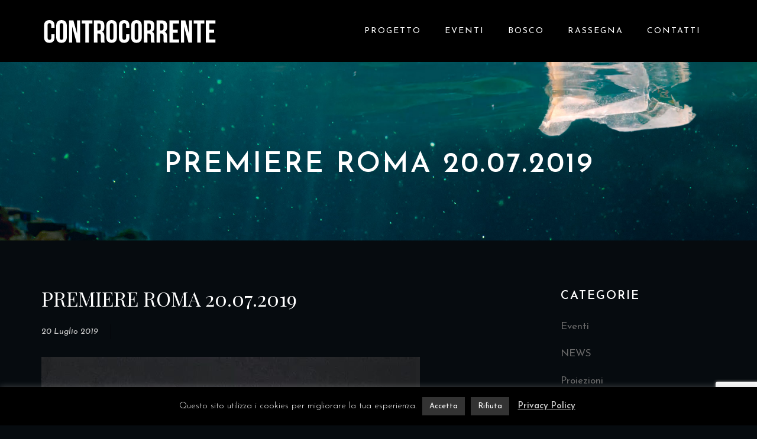

--- FILE ---
content_type: text/html; charset=UTF-8
request_url: https://www.controcorrentedoc.it/prima-controcorrente-roma-20-07-2019/
body_size: 32232
content:
<!DOCTYPE html>
<!-- Open HTML -->
<html lang="it-IT">
    <!-- Open Head -->
    <head>
        <meta charset="UTF-8">
        <meta name="viewport" content="width=device-width, initial-scale=1">
        <link rel="profile" href="http://gmpg.org/xfn/11">
                                            <link rel="shortcut icon" href="https://www.controcorrentedoc.it/wp-content/uploads/2019/07/controcorrente-lo-stato-dell-acqua-in-italia-1.jpg" />
                            				<script>document.documentElement.className = document.documentElement.className + ' yes-js js_active js'</script>
				<meta name='robots' content='index, follow, max-image-preview:large, max-snippet:-1, max-video-preview:-1' />

	<!-- This site is optimized with the Yoast SEO plugin v17.0 - https://yoast.com/wordpress/plugins/seo/ -->
	<title>PREMIERE ROMA 20.07.2019 &ndash; Controcorrente</title>
	<link rel="canonical" href="https://www.controcorrentedoc.it/prima-controcorrente-roma-20-07-2019/" />
	<meta property="og:locale" content="it_IT" />
	<meta property="og:type" content="article" />
	<meta property="og:title" content="PREMIERE ROMA 20.07.2019 &ndash; Controcorrente" />
	<meta property="og:description" content="Il 20 luglio 2019 a Roma c&#039;è stata la presentazione del documentario. Immersi nella campagna romana, gli autori, la troupe, il cast e tutti i sostenitori del progetto, si sono riuniti per assistere alla prima proiezione ufficiale di Controcorrente. E’ stata una serata piena di sorrisi, abbracci e commozione, perchè “questo non è solo un documentario, è un progetto di vita”." />
	<meta property="og:url" content="https://www.controcorrentedoc.it/prima-controcorrente-roma-20-07-2019/" />
	<meta property="og:site_name" content="Controcorrente" />
	<meta property="article:publisher" content="https://www.facebook.com/controcorrentedoc" />
	<meta property="article:published_time" content="2019-07-20T08:52:51+00:00" />
	<meta property="article:modified_time" content="2020-05-03T14:56:41+00:00" />
	<meta property="og:image" content="https://www.controcorrentedoc.it/wp-content/uploads/2019/09/66482172_417707238846815_4092840059232642953_n.jpg" />
	<meta property="og:image:width" content="640" />
	<meta property="og:image:height" content="640" />
	<meta name="twitter:card" content="summary_large_image" />
	<meta name="twitter:label1" content="Scritto da" />
	<meta name="twitter:data1" content="Controcorrente" />
	<meta name="twitter:label2" content="Tempo di lettura stimato" />
	<meta name="twitter:data2" content="1 minuto" />
	<script type="application/ld+json" class="yoast-schema-graph">{"@context":"https://schema.org","@graph":[{"@type":"WebSite","@id":"https://www.controcorrentedoc.it/#website","url":"https://www.controcorrentedoc.it/","name":"Controcorrente","description":"Lo stato dell&#039;acqua in Italia","potentialAction":[{"@type":"SearchAction","target":{"@type":"EntryPoint","urlTemplate":"https://www.controcorrentedoc.it/?s={search_term_string}"},"query-input":"required name=search_term_string"}],"inLanguage":"it-IT"},{"@type":"ImageObject","@id":"https://www.controcorrentedoc.it/prima-controcorrente-roma-20-07-2019/#primaryimage","inLanguage":"it-IT","url":"https://www.controcorrentedoc.it/wp-content/uploads/2019/09/66482172_417707238846815_4092840059232642953_n.jpg","contentUrl":"https://www.controcorrentedoc.it/wp-content/uploads/2019/09/66482172_417707238846815_4092840059232642953_n.jpg","width":640,"height":640},{"@type":"WebPage","@id":"https://www.controcorrentedoc.it/prima-controcorrente-roma-20-07-2019/#webpage","url":"https://www.controcorrentedoc.it/prima-controcorrente-roma-20-07-2019/","name":"PREMIERE ROMA 20.07.2019 &ndash; Controcorrente","isPartOf":{"@id":"https://www.controcorrentedoc.it/#website"},"primaryImageOfPage":{"@id":"https://www.controcorrentedoc.it/prima-controcorrente-roma-20-07-2019/#primaryimage"},"datePublished":"2019-07-20T08:52:51+00:00","dateModified":"2020-05-03T14:56:41+00:00","author":{"@id":"https://www.controcorrentedoc.it/#/schema/person/2f3a5ad3bea8ee7d4873fe778daa1563"},"breadcrumb":{"@id":"https://www.controcorrentedoc.it/prima-controcorrente-roma-20-07-2019/#breadcrumb"},"inLanguage":"it-IT","potentialAction":[{"@type":"ReadAction","target":["https://www.controcorrentedoc.it/prima-controcorrente-roma-20-07-2019/"]}]},{"@type":"BreadcrumbList","@id":"https://www.controcorrentedoc.it/prima-controcorrente-roma-20-07-2019/#breadcrumb","itemListElement":[{"@type":"ListItem","position":1,"name":"Home","item":"https://www.controcorrentedoc.it/"},{"@type":"ListItem","position":2,"name":"PREMIERE ROMA 20.07.2019"}]},{"@type":"Person","@id":"https://www.controcorrentedoc.it/#/schema/person/2f3a5ad3bea8ee7d4873fe778daa1563","name":"Controcorrente","image":{"@type":"ImageObject","@id":"https://www.controcorrentedoc.it/#personlogo","inLanguage":"it-IT","url":"https://secure.gravatar.com/avatar/96ccd9f6929f57e6c839294af4a6a091?s=96&d=mm&r=g","contentUrl":"https://secure.gravatar.com/avatar/96ccd9f6929f57e6c839294af4a6a091?s=96&d=mm&r=g","caption":"Controcorrente"},"url":"https://www.controcorrentedoc.it/author/giulia/"}]}</script>
	<!-- / Yoast SEO plugin. -->


<link rel='dns-prefetch' href='//www.google.com' />
<link rel='dns-prefetch' href='//ajax.googleapis.com' />
<link rel='dns-prefetch' href='//fonts.googleapis.com' />
<link rel='dns-prefetch' href='//s.w.org' />
<link rel='preconnect' href='https://fonts.gstatic.com' crossorigin />
<link rel="alternate" type="application/rss+xml" title="Controcorrente &raquo; Feed" href="https://www.controcorrentedoc.it/feed/" />
<link rel="alternate" type="application/rss+xml" title="Controcorrente &raquo; Feed dei commenti" href="https://www.controcorrentedoc.it/comments/feed/" />
		<script type="text/javascript">
			window._wpemojiSettings = {"baseUrl":"https:\/\/s.w.org\/images\/core\/emoji\/13.1.0\/72x72\/","ext":".png","svgUrl":"https:\/\/s.w.org\/images\/core\/emoji\/13.1.0\/svg\/","svgExt":".svg","source":{"concatemoji":"https:\/\/www.controcorrentedoc.it\/wp-includes\/js\/wp-emoji-release.min.js?ver=5.8.12"}};
			!function(e,a,t){var n,r,o,i=a.createElement("canvas"),p=i.getContext&&i.getContext("2d");function s(e,t){var a=String.fromCharCode;p.clearRect(0,0,i.width,i.height),p.fillText(a.apply(this,e),0,0);e=i.toDataURL();return p.clearRect(0,0,i.width,i.height),p.fillText(a.apply(this,t),0,0),e===i.toDataURL()}function c(e){var t=a.createElement("script");t.src=e,t.defer=t.type="text/javascript",a.getElementsByTagName("head")[0].appendChild(t)}for(o=Array("flag","emoji"),t.supports={everything:!0,everythingExceptFlag:!0},r=0;r<o.length;r++)t.supports[o[r]]=function(e){if(!p||!p.fillText)return!1;switch(p.textBaseline="top",p.font="600 32px Arial",e){case"flag":return s([127987,65039,8205,9895,65039],[127987,65039,8203,9895,65039])?!1:!s([55356,56826,55356,56819],[55356,56826,8203,55356,56819])&&!s([55356,57332,56128,56423,56128,56418,56128,56421,56128,56430,56128,56423,56128,56447],[55356,57332,8203,56128,56423,8203,56128,56418,8203,56128,56421,8203,56128,56430,8203,56128,56423,8203,56128,56447]);case"emoji":return!s([10084,65039,8205,55357,56613],[10084,65039,8203,55357,56613])}return!1}(o[r]),t.supports.everything=t.supports.everything&&t.supports[o[r]],"flag"!==o[r]&&(t.supports.everythingExceptFlag=t.supports.everythingExceptFlag&&t.supports[o[r]]);t.supports.everythingExceptFlag=t.supports.everythingExceptFlag&&!t.supports.flag,t.DOMReady=!1,t.readyCallback=function(){t.DOMReady=!0},t.supports.everything||(n=function(){t.readyCallback()},a.addEventListener?(a.addEventListener("DOMContentLoaded",n,!1),e.addEventListener("load",n,!1)):(e.attachEvent("onload",n),a.attachEvent("onreadystatechange",function(){"complete"===a.readyState&&t.readyCallback()})),(n=t.source||{}).concatemoji?c(n.concatemoji):n.wpemoji&&n.twemoji&&(c(n.twemoji),c(n.wpemoji)))}(window,document,window._wpemojiSettings);
		</script>
		<style type="text/css">
img.wp-smiley,
img.emoji {
	display: inline !important;
	border: none !important;
	box-shadow: none !important;
	height: 1em !important;
	width: 1em !important;
	margin: 0 .07em !important;
	vertical-align: -0.1em !important;
	background: none !important;
	padding: 0 !important;
}
</style>
	<link rel='stylesheet' id='mediaelement-css'  href='https://www.controcorrentedoc.it/wp-content/themes/formota/assets/libraries/mediaelement/mediaelementplayer.css?ver=5.8.12' type='text/css' media='all' />
<link rel='stylesheet' id='sb_instagram_styles-css'  href='https://www.controcorrentedoc.it/wp-content/plugins/instagram-feed/css/sbi-styles.min.css?ver=2.9.3.1' type='text/css' media='all' />
<link rel='stylesheet' id='wp-block-library-css'  href='https://www.controcorrentedoc.it/wp-includes/css/dist/block-library/style.min.css?ver=5.8.12' type='text/css' media='all' />
<link rel='stylesheet' id='wp-components-css'  href='https://www.controcorrentedoc.it/wp-includes/css/dist/components/style.min.css?ver=5.8.12' type='text/css' media='all' />
<link rel='stylesheet' id='wp-block-editor-css'  href='https://www.controcorrentedoc.it/wp-includes/css/dist/block-editor/style.min.css?ver=5.8.12' type='text/css' media='all' />
<link rel='stylesheet' id='wp-nux-css'  href='https://www.controcorrentedoc.it/wp-includes/css/dist/nux/style.min.css?ver=5.8.12' type='text/css' media='all' />
<link rel='stylesheet' id='wp-reusable-blocks-css'  href='https://www.controcorrentedoc.it/wp-includes/css/dist/reusable-blocks/style.min.css?ver=5.8.12' type='text/css' media='all' />
<link rel='stylesheet' id='wp-editor-css'  href='https://www.controcorrentedoc.it/wp-includes/css/dist/editor/style.min.css?ver=5.8.12' type='text/css' media='all' />
<link rel='stylesheet' id='algori_pdf_viewer-cgb-style-css-css'  href='https://www.controcorrentedoc.it/wp-content/plugins/algori-pdf-viewer/dist/blocks.style.build.css' type='text/css' media='all' />
<link rel='stylesheet' id='wc-blocks-vendors-style-css'  href='https://www.controcorrentedoc.it/wp-content/plugins/woocommerce/packages/woocommerce-blocks/build/wc-blocks-vendors-style.css?ver=5.5.1' type='text/css' media='all' />
<link rel='stylesheet' id='wc-blocks-style-css'  href='https://www.controcorrentedoc.it/wp-content/plugins/woocommerce/packages/woocommerce-blocks/build/wc-blocks-style.css?ver=5.5.1' type='text/css' media='all' />
<link rel='stylesheet' id='jquery-selectBox-css'  href='https://www.controcorrentedoc.it/wp-content/plugins/yith-woocommerce-wishlist/assets/css/jquery.selectBox.css?ver=1.2.0' type='text/css' media='all' />
<link rel='stylesheet' id='yith-wcwl-font-awesome-css'  href='https://www.controcorrentedoc.it/wp-content/plugins/yith-woocommerce-wishlist/assets/css/font-awesome.css?ver=4.7.0' type='text/css' media='all' />
<link rel='stylesheet' id='woocommerce_prettyPhoto_css-css'  href='//www.controcorrentedoc.it/wp-content/plugins/woocommerce/assets/css/prettyPhoto.css?ver=3.1.6' type='text/css' media='all' />
<link rel='stylesheet' id='yith-wcwl-main-css'  href='https://www.controcorrentedoc.it/wp-content/plugins/yith-woocommerce-wishlist/assets/css/style.css?ver=3.0.25' type='text/css' media='all' />
<link rel='stylesheet' id='contact-form-7-css'  href='https://www.controcorrentedoc.it/wp-content/plugins/contact-form-7/includes/css/styles.css?ver=5.4.2' type='text/css' media='all' />
<link rel='stylesheet' id='cookie-law-info-css'  href='https://www.controcorrentedoc.it/wp-content/plugins/cookie-law-info/public/css/cookie-law-info-public.css?ver=2.0.6' type='text/css' media='all' />
<link rel='stylesheet' id='cookie-law-info-gdpr-css'  href='https://www.controcorrentedoc.it/wp-content/plugins/cookie-law-info/public/css/cookie-law-info-gdpr.css?ver=2.0.6' type='text/css' media='all' />
<link rel='stylesheet' id='rs-plugin-settings-css'  href='https://www.controcorrentedoc.it/wp-content/plugins/revslider/public/assets/css/settings.css?ver=5.4.8.3' type='text/css' media='all' />
<style id='rs-plugin-settings-inline-css' type='text/css'>
#rs-demo-id {}
</style>
<link rel='stylesheet' id='woocommerce-layout-css'  href='https://www.controcorrentedoc.it/wp-content/plugins/woocommerce/assets/css/woocommerce-layout.css?ver=5.6.2' type='text/css' media='all' />
<link rel='stylesheet' id='woocommerce-smallscreen-css'  href='https://www.controcorrentedoc.it/wp-content/plugins/woocommerce/assets/css/woocommerce-smallscreen.css?ver=5.6.2' type='text/css' media='only screen and (max-width: 768px)' />
<link rel='stylesheet' id='woocommerce-general-css'  href='https://www.controcorrentedoc.it/wp-content/plugins/woocommerce/assets/css/woocommerce.css?ver=5.6.2' type='text/css' media='all' />
<style id='woocommerce-inline-inline-css' type='text/css'>
.woocommerce form .form-row .required { visibility: visible; }
</style>
<link rel='stylesheet' id='jquery-ui-css'  href='https://ajax.googleapis.com/ajax/libs/jqueryui/1.8/themes/base/jquery-ui.css?ver=5.8.12' type='text/css' media='all' />
<link rel='stylesheet' id='neo-crowdfunding-css-front-css'  href='https://www.controcorrentedoc.it/wp-content/plugins/wp-crowdfunding/assets/css/crowdfunding-front.css?ver=1.9.1' type='text/css' media='all' />
<link rel='stylesheet' id='buttons-css'  href='https://www.controcorrentedoc.it/wp-includes/css/buttons.min.css?ver=5.8.12' type='text/css' media='all' />
<link rel='stylesheet' id='dashicons-css'  href='https://www.controcorrentedoc.it/wp-includes/css/dashicons.min.css?ver=5.8.12' type='text/css' media='all' />
<style id='dashicons-inline-css' type='text/css'>
[data-font="Dashicons"]:before {font-family: 'Dashicons' !important;content: attr(data-icon) !important;speak: none !important;font-weight: normal !important;font-variant: normal !important;text-transform: none !important;line-height: 1 !important;font-style: normal !important;-webkit-font-smoothing: antialiased !important;-moz-osx-font-smoothing: grayscale !important;}
</style>
<link rel='stylesheet' id='wp-mediaelement-css'  href='https://www.controcorrentedoc.it/wp-includes/js/mediaelement/wp-mediaelement.min.css?ver=5.8.12' type='text/css' media='all' />
<link rel='stylesheet' id='media-views-css'  href='https://www.controcorrentedoc.it/wp-includes/css/media-views.min.css?ver=5.8.12' type='text/css' media='all' />
<link rel='stylesheet' id='imgareaselect-css'  href='https://www.controcorrentedoc.it/wp-includes/js/imgareaselect/imgareaselect.css?ver=0.9.8' type='text/css' media='all' />
<link rel='stylesheet' id='wpneo_crowdfunding_style-css'  href='https://www.controcorrentedoc.it/wp-content/plugins/wp-crowdfunding/wpneotemplate/woocommerce/basic/style.css?ver=1.9.1' type='text/css' media='all' />
<link rel='stylesheet' id='js_composer_front-css'  href='https://www.controcorrentedoc.it/wp-content/plugins/js_composer/assets/css/js_composer.min.css?ver=6.7.0' type='text/css' media='all' />
<link rel='stylesheet' id='bootstrap-css'  href='https://www.controcorrentedoc.it/wp-content/themes/formota/assets/libraries/bootstrap/css/bootstrap.min.css?ver=5.8.12' type='text/css' media='all' />
<link rel='stylesheet' id='font-awesome-css'  href='https://www.controcorrentedoc.it/wp-content/themes/formota/assets/libraries/fonts-awesome/css/font-awesome.min.css?ver=5.8.12' type='text/css' media='all' />
<style id='font-awesome-inline-css' type='text/css'>
[data-font="FontAwesome"]:before {font-family: 'FontAwesome' !important;content: attr(data-icon) !important;speak: none !important;font-weight: normal !important;font-variant: normal !important;text-transform: none !important;line-height: 1 !important;font-style: normal !important;-webkit-font-smoothing: antialiased !important;-moz-osx-font-smoothing: grayscale !important;}
</style>
<link rel='stylesheet' id='font-awesome-animation-css'  href='https://www.controcorrentedoc.it/wp-content/themes/formota/assets/libraries/fonts-awesome/css/font-awesome-animation.min.css?ver=5.8.12' type='text/css' media='all' />
<link rel='stylesheet' id='icofont-css'  href='https://www.controcorrentedoc.it/wp-content/themes/formota/assets/libraries/icofont/css/icofont.css?ver=5.8.12' type='text/css' media='all' />
<link rel='stylesheet' id='ionicons-css'  href='https://www.controcorrentedoc.it/wp-content/themes/formota/assets/libraries/ionicons/css/ionicons.min.css?ver=5.8.12' type='text/css' media='all' />
<link rel='stylesheet' id='themify-css'  href='https://www.controcorrentedoc.it/wp-content/themes/formota/assets/libraries/themify/themify-icons.css?ver=5.8.12' type='text/css' media='all' />
<link rel='stylesheet' id='jplayer-css'  href='https://www.controcorrentedoc.it/wp-content/themes/formota/assets/libraries/jPlayer/skin/haru/skin.css?ver=5.8.12' type='text/css' media='all' />
<link rel='stylesheet' id='owl-carousel-css'  href='https://www.controcorrentedoc.it/wp-content/themes/formota/assets/libraries/owl-carousel/assets/owl.carousel.min.css?ver=5.8.12' type='text/css' media='all' />
<link rel='stylesheet' id='slick-css'  href='https://www.controcorrentedoc.it/wp-content/themes/formota/assets/libraries/slick/slick.css?ver=5.8.12' type='text/css' media='all' />
<link rel='stylesheet' id='prettyPhoto-css'  href='https://www.controcorrentedoc.it/wp-content/themes/formota/assets/libraries/prettyPhoto/css/prettyPhoto.min.css?ver=5.8.12' type='text/css' media='all' />
<link rel='stylesheet' id='magnific-popup-css'  href='https://www.controcorrentedoc.it/wp-content/themes/formota/assets/libraries/magnificPopup/magnific-popup.css?ver=5.8.12' type='text/css' media='all' />
<link rel='stylesheet' id='animate-css'  href='https://www.controcorrentedoc.it/wp-content/themes/formota/framework/core/megamenu/assets/css/animate.css?ver=5.8.12' type='text/css' media='all' />
<link rel='stylesheet' id='haru-vc-customize-css'  href='https://www.controcorrentedoc.it/wp-content/themes/formota/assets/css/vc-customize.css?ver=5.8.12' type='text/css' media='all' />
<link rel='stylesheet' id='haru-theme-style-css'  href='https://www.controcorrentedoc.it/wp-content/themes/formota/style-custom.min.css?ver=1630938811' type='text/css' media='all' />
<link rel='stylesheet' id='haru-theme-child-style-css'  href='https://www.controcorrentedoc.it/wp-content/themes/formota-child/style.css?ver=5.8.12' type='text/css' media='all' />
<link rel="preload" as="style" href="https://fonts.googleapis.com/css?family=Josefin%20Sans:100,300,400,600,700,100italic,300italic,400italic,600italic,700italic%7CPlayfair%20Display:400,700,900,400italic,700italic,900italic&#038;display=swap&#038;ver=1630938839" /><link rel="stylesheet" href="https://fonts.googleapis.com/css?family=Josefin%20Sans:100,300,400,600,700,100italic,300italic,400italic,600italic,700italic%7CPlayfair%20Display:400,700,900,400italic,700italic,900italic&#038;display=swap&#038;ver=1630938839" media="print" onload="this.media='all'"><noscript><link rel="stylesheet" href="https://fonts.googleapis.com/css?family=Josefin%20Sans:100,300,400,600,700,100italic,300italic,400italic,600italic,700italic%7CPlayfair%20Display:400,700,900,400italic,700italic,900italic&#038;display=swap&#038;ver=1630938839" /></noscript><link rel='stylesheet' id='wp-add-custom-css-css'  href='https://www.controcorrentedoc.it?display_custom_css=css&#038;ver=5.8.12' type='text/css' media='all' />
<script type="text/template" id="tmpl-variation-template">
	<div class="woocommerce-variation-description">{{{ data.variation.variation_description }}}</div>
	<div class="woocommerce-variation-price">{{{ data.variation.price_html }}}</div>
	<div class="woocommerce-variation-availability">{{{ data.variation.availability_html }}}</div>
</script>
<script type="text/template" id="tmpl-unavailable-variation-template">
	<p>Siamo spiacenti, questo prodotto non è disponibile. Scegli un&#039;altra combinazione.</p>
</script>
<script type='text/javascript' src='https://www.controcorrentedoc.it/wp-includes/js/jquery/jquery.min.js?ver=3.6.0' id='jquery-core-js'></script>
<script type='text/javascript' src='https://www.controcorrentedoc.it/wp-includes/js/jquery/jquery-migrate.min.js?ver=3.3.2' id='jquery-migrate-js'></script>
<script type='text/javascript' id='cookie-law-info-js-extra'>
/* <![CDATA[ */
var Cli_Data = {"nn_cookie_ids":[],"cookielist":[],"non_necessary_cookies":[],"ccpaEnabled":"","ccpaRegionBased":"","ccpaBarEnabled":"","strictlyEnabled":["necessary","obligatoire"],"ccpaType":"gdpr","js_blocking":"","custom_integration":"","triggerDomRefresh":"","secure_cookies":""};
var cli_cookiebar_settings = {"animate_speed_hide":"500","animate_speed_show":"500","background":"#000000","border":"#b1a6a6c2","border_on":"","button_1_button_colour":"#333333","button_1_button_hover":"#292929","button_1_link_colour":"#fff","button_1_as_button":"1","button_1_new_win":"","button_2_button_colour":"#333","button_2_button_hover":"#292929","button_2_link_colour":"#cccccc","button_2_as_button":"","button_2_hidebar":"","button_3_button_colour":"#333333","button_3_button_hover":"#292929","button_3_link_colour":"#fff","button_3_as_button":"1","button_3_new_win":"","button_4_button_colour":"#000","button_4_button_hover":"#000000","button_4_link_colour":"#fff","button_4_as_button":"1","button_7_button_colour":"#61a229","button_7_button_hover":"#4e8221","button_7_link_colour":"#fff","button_7_as_button":"1","button_7_new_win":"","font_family":"inherit","header_fix":"","notify_animate_hide":"1","notify_animate_show":"","notify_div_id":"#cookie-law-info-bar","notify_position_horizontal":"right","notify_position_vertical":"bottom","scroll_close":"","scroll_close_reload":"","accept_close_reload":"","reject_close_reload":"","showagain_tab":"1","showagain_background":"#fff","showagain_border":"#000","showagain_div_id":"#cookie-law-info-again","showagain_x_position":"100px","text":"#ffffff","show_once_yn":"","show_once":"10000","logging_on":"","as_popup":"","popup_overlay":"1","bar_heading_text":"","cookie_bar_as":"banner","popup_showagain_position":"bottom-right","widget_position":"left"};
var log_object = {"ajax_url":"https:\/\/www.controcorrentedoc.it\/wp-admin\/admin-ajax.php"};
/* ]]> */
</script>
<script type='text/javascript' src='https://www.controcorrentedoc.it/wp-content/plugins/cookie-law-info/public/js/cookie-law-info-public.js?ver=2.0.6' id='cookie-law-info-js'></script>
<script type='text/javascript' src='https://www.controcorrentedoc.it/wp-content/plugins/revslider/public/assets/js/jquery.themepunch.tools.min.js?ver=5.4.8.3' id='tp-tools-js'></script>
<script type='text/javascript' src='https://www.controcorrentedoc.it/wp-content/plugins/revslider/public/assets/js/jquery.themepunch.revolution.min.js?ver=5.4.8.3' id='revmin-js'></script>
<script type='text/javascript' src='https://www.controcorrentedoc.it/wp-content/plugins/woocommerce/assets/js/jquery-blockui/jquery.blockUI.min.js?ver=2.7.0-wc.5.6.2' id='jquery-blockui-js'></script>
<script type='text/javascript' id='wc-add-to-cart-js-extra'>
/* <![CDATA[ */
var wc_add_to_cart_params = {"ajax_url":"\/wp-admin\/admin-ajax.php","wc_ajax_url":"\/?wc-ajax=%%endpoint%%","i18n_view_cart":"Visualizza carrello","cart_url":"https:\/\/www.controcorrentedoc.it\/shop\/carrello\/","is_cart":"","cart_redirect_after_add":"no"};
/* ]]> */
</script>
<script type='text/javascript' src='https://www.controcorrentedoc.it/wp-content/plugins/woocommerce/assets/js/frontend/add-to-cart.min.js?ver=5.6.2' id='wc-add-to-cart-js'></script>
<script type='text/javascript' id='utils-js-extra'>
/* <![CDATA[ */
var userSettings = {"url":"\/","uid":"0","time":"1768989542","secure":"1"};
/* ]]> */
</script>
<script type='text/javascript' src='https://www.controcorrentedoc.it/wp-includes/js/utils.min.js?ver=5.8.12' id='utils-js'></script>
<script type='text/javascript' src='https://www.controcorrentedoc.it/wp-includes/js/plupload/moxie.min.js?ver=1.3.5' id='moxiejs-js'></script>
<script type='text/javascript' src='https://www.controcorrentedoc.it/wp-includes/js/plupload/plupload.min.js?ver=2.1.9' id='plupload-js'></script>
<!--[if lt IE 8]>
<script type='text/javascript' src='https://www.controcorrentedoc.it/wp-includes/js/json2.min.js?ver=2015-05-03' id='json2-js'></script>
<![endif]-->
<script type='text/javascript' src='https://www.controcorrentedoc.it/wp-content/plugins/js_composer/assets/js/vendors/woocommerce-add-to-cart.js?ver=6.7.0' id='vc_woocommerce-add-to-cart-js-js'></script>
<script type='text/javascript' src='https://www.controcorrentedoc.it/wp-content/themes/formota-child/assets/js/haru-custom-script.js?ver=5.8.12' id='custom-script-js'></script>
<link rel="https://api.w.org/" href="https://www.controcorrentedoc.it/wp-json/" /><link rel="alternate" type="application/json" href="https://www.controcorrentedoc.it/wp-json/wp/v2/posts/3673" /><link rel="EditURI" type="application/rsd+xml" title="RSD" href="https://www.controcorrentedoc.it/xmlrpc.php?rsd" />
<link rel="wlwmanifest" type="application/wlwmanifest+xml" href="https://www.controcorrentedoc.it/wp-includes/wlwmanifest.xml" /> 
<meta name="generator" content="WordPress 5.8.12" />
<meta name="generator" content="WooCommerce 5.6.2" />
<meta name="generator" content="WP Crowdfunding 1.9.1" />
<link rel='shortlink' href='https://www.controcorrentedoc.it/?p=3673' />
<link rel="alternate" type="application/json+oembed" href="https://www.controcorrentedoc.it/wp-json/oembed/1.0/embed?url=https%3A%2F%2Fwww.controcorrentedoc.it%2Fprima-controcorrente-roma-20-07-2019%2F" />
<link rel="alternate" type="text/xml+oembed" href="https://www.controcorrentedoc.it/wp-json/oembed/1.0/embed?url=https%3A%2F%2Fwww.controcorrentedoc.it%2Fprima-controcorrente-roma-20-07-2019%2F&#038;format=xml" />
<meta name="framework" content="Redux 4.2.14" /><style type="text/css"> .wpneo_donate_button, 
                        #wpneo-tab-reviews .submit,
                        .wpneo-edit-btn,
                        .wpneo-image-upload.float-right,
                        .wpneo-image-upload-btn,
                        .wpneo-save-btn,
                        #wpneo_active_edit_form,
                        .removeCampaignRewards,
                        #addreward,
                        .btn-style1,
                        #addcampaignupdate,
                        .wpneo-profile-button,
                        .dashboard-btn-link,
                        .wpneo_login_form_div #wp-submit,
                        .wpneo-submit-campaign,
                        input[type="button"].wpneo-image-upload,
                        input[type="button"]#search-submit,
                        #addreward,input[type="submit"].wpneo-submit-campaign,
                        .dashboard-btn-link,.label-primary,
                        .btn-style1,#wpneo-tab-reviews .submit,.dashboard-head-date input[type="submit"],
                        .wp-crowd-btn-primary, .wpneo_withdraw_button,.wpneo-dashboard-head-left ul li.active,
                        .wpneo-pagination ul li a:hover, .wpneo-pagination ul li span.current{ background-color:#eebb00; color:#060b0f; }.wpneo_donate_button:hover, 
                        #wpneo-tab-reviews .submit:hover,
                        .wpneo-edit-btn:hover,
                        .wpneo-image-upload.float-right:hover,
                        .wpneo-image-upload-btn:hover,
                        .wpneo-save-btn:hover,
                        .removeCampaignRewards:hover,
                        #addreward:hover,
                        .removecampaignupdate:hover,
                        .btn-style1:hover,
                        #addcampaignupdate:hover,
                        #wpneo_active_edit_form:hover,
                        .removecampaignupdate:hover,
                        .wpneo-profile-button:hover,
                        .dashboard-btn-link:hover,
                        .wpneo_login_form_div #wp-submit:hover,
                        .wpneo-submit-campaign:hover,
                        .wpneo_donate_button:hover,.dashboard-head-date input[type="submit"]:hover,
                        .wp-crowd-btn-primary:hover,
                        .wpneo_withdraw_button:hover{ background-color:#eebb00; color:#eebb00; }#neo-progressbar > div,
                        ul.wpneo-crowdfunding-update li:hover span.round-circle,
                        .wpneo-links li a:hover, .wpneo-links li.active a,#neo-progressbar > div {
                            background-color: #ffffff;
                        }
                        .wpneo-dashboard-summary ul li.active {
                            background: #ffffff;
                        }
                        .wpneo-tabs-menu li.wpneo-current {
                            border-bottom: 3px solid #ffffff;
                        }
                        .wpneo-pagination ul li a:hover,
                        .wpneo-pagination ul li span.current {
                            border: 2px solid #ffffff;
                        }
                        .wpneo-dashboard-summary ul li.active:after {
                            border-color: #ffffff rgba(0, 128, 0, 0) rgba(255, 255, 0, 0) rgba(0, 0, 0, 0);
                        }
                        .wpneo-fields input[type="email"]:focus,
                        .wpneo-fields input[type="text"]:focus,
                        .wpneo-fields select:focus,
                        .wpneo-fields textarea {
                            border-color: #ffffff;
                        }
                        .wpneo-link-style1,
                        ul.wpneo-crowdfunding-update li .wpneo-crowdfunding-update-title,
                        .wpneo-fields-action span a:hover,.wpneo-name > p,
                        .wpneo-listings-dashboard .wpneo-listing-content h4 a,
                        .wpneo-listings-dashboard .wpneo-listing-content .wpneo-author a,
                        .wpcf-order-view,#wpneo_crowdfunding_modal_message td a,
                        .dashboard-price-number,.wpcrowd-listing-content .wpcrowd-admin-title h3 a,
                        .campaign-listing-page .stripe-table a,.stripe-table  a.label-default:hover,
                        a.wpneo-fund-modal-btn.wpneo-link-style1,.wpneo-tabs-menu li.wpneo-current a,
                        .wpneo-links div a:hover, .wpneo-links div.active a{
                            color: #ffffff;
                        }
                        .wpneo-links div a:hover .wpcrowd-arrow-down, .wpneo-links div.active a .wpcrowd-arrow-down {
                            border: solid #ffffff;
                            border-width: 0 2px 2px 0;
                        }
                        .wpneo-listings-dashboard .wpneo-listing-content h4 a:hover,
                        .wpneo-listings-dashboard .wpneo-listing-content .wpneo-author a:hover,
                        #wpneo_crowdfunding_modal_message td a:hover{
                            color: rgba(#ffffff,#ffffff,#ffffff,0.95);
                        }.tab-rewards-wrapper .overlay { background: rgba(255,255,255,.95); }ul.wpcf_predefined_pledge_amount li a {
    border: 2px solid #7d7d7d;
}
.wpneo_donate_button {
    border: 1px solid #eb0 !important;
    font-weight: 400;
    padding: 5px 18px;
}
.wpneo_donate_button:hover {
    color: #eb0 !important;
    background-color: transparent !important;
    border: 1px solid #eb0 !important;
}
.wpneo-wrapper {
    font-family: 'Rubik', sans-serif;
    color: #fff;
}
.wpneo-tab {    
    background-color: transparent !important;
}
.tab-description.tab-campaign-story-left h2:first-child,
.wpneo-campaign-summary .campaign-funding-info, .wpneo-campaign-summary .wpneo-raised-percent, .wpneo-campaign-summary-inner .wpneo-raised-bar, .wpneo-campaign-creator-info-wrapper, .campaign-funding-info ul li:nth-last-child(-n+2), #campaign_loved_html {
    display:none;
}
input.input-text.amount.wpneo_donate_amount_field.text {
    border: 2px solid #7d7d7d;
    color: #7d7d7d;
    background-color: #060b0f;
}
.social-container {
    margin-bottom:40px;
}
input[type="number"].wpneo_donate_amount_field {
    padding: 5px 18px;
}
.tab_col_9.tab-campaign-story-left {
    width: 100%;
    float: none;
}
ul.wpcf_predefined_pledge_amount {
   margin-bottom:25px;
}
.woocommerce-page #payment #place_order {
    padding-top: 15px;
} </style><style type="text/css" data-type="vc_shortcodes-custom-css">.vc_custom_1558199565339{padding-top: 3% !important;background-color: #121212 !important;}.vc_custom_1529570443962{padding-bottom: 3% !important;}.vc_custom_1529569677333{padding-top: 20px !important;padding-bottom: 35px !important;}.vc_custom_1558189764482{padding-bottom: 5px !important;}.vc_custom_1558457215126{padding-bottom: 5px !important;}.vc_custom_1530847435859{padding-bottom: 15px !important;}.vc_custom_1630926478483{margin-top: 10px !important;}.vc_custom_1558282070729{margin-top: 10px !important;}.vc_custom_1530782396120{margin-top: 25px !important;}</style>	<noscript><style>.woocommerce-product-gallery{ opacity: 1 !important; }</style></noscript>
	<meta name="generator" content="Powered by WPBakery Page Builder - drag and drop page builder for WordPress."/>
<style type="text/css" id="custom-background-css">
body.custom-background { background-color: #060b0f; }
</style>
	<meta name="generator" content="Powered by Slider Revolution 5.4.8.3 - responsive, Mobile-Friendly Slider Plugin for WordPress with comfortable drag and drop interface." />
<script type="text/javascript">function setREVStartSize(e){									
						try{ e.c=jQuery(e.c);var i=jQuery(window).width(),t=9999,r=0,n=0,l=0,f=0,s=0,h=0;
							if(e.responsiveLevels&&(jQuery.each(e.responsiveLevels,function(e,f){f>i&&(t=r=f,l=e),i>f&&f>r&&(r=f,n=e)}),t>r&&(l=n)),f=e.gridheight[l]||e.gridheight[0]||e.gridheight,s=e.gridwidth[l]||e.gridwidth[0]||e.gridwidth,h=i/s,h=h>1?1:h,f=Math.round(h*f),"fullscreen"==e.sliderLayout){var u=(e.c.width(),jQuery(window).height());if(void 0!=e.fullScreenOffsetContainer){var c=e.fullScreenOffsetContainer.split(",");if (c) jQuery.each(c,function(e,i){u=jQuery(i).length>0?u-jQuery(i).outerHeight(!0):u}),e.fullScreenOffset.split("%").length>1&&void 0!=e.fullScreenOffset&&e.fullScreenOffset.length>0?u-=jQuery(window).height()*parseInt(e.fullScreenOffset,0)/100:void 0!=e.fullScreenOffset&&e.fullScreenOffset.length>0&&(u-=parseInt(e.fullScreenOffset,0))}f=u}else void 0!=e.minHeight&&f<e.minHeight&&(f=e.minHeight);e.c.closest(".rev_slider_wrapper").css({height:f})					
						}catch(d){console.log("Failure at Presize of Slider:"+d)}						
					};</script>
<style id="haru_formota_options-dynamic-css" title="dynamic-css" class="redux-options-output">body{background-repeat:no-repeat;background-attachment:fixed;background-position:center center;background-size:cover;}body{font-family:"Josefin Sans";font-weight:400;font-style:normal;font-size:17px;font-display:swap;}h1{font-family:"Josefin Sans";font-weight:700;font-style:normal;font-size:36px;font-display:swap;}h2{font-family:"Josefin Sans";font-weight:700;font-style:normal;font-size:28px;font-display:swap;}h3{font-family:"Josefin Sans";font-weight:700;font-style:normal;font-size:24px;font-display:swap;}h4{font-family:"Josefin Sans";font-weight:700;font-style:normal;font-size:21px;font-display:swap;}h5{font-family:"Josefin Sans";font-weight:700;font-style:normal;font-size:18px;font-display:swap;}h6{font-family:"Josefin Sans";font-weight:700;font-style:normal;font-size:14px;font-display:swap;}.navbar .navbar-nav a{font-family:"Josefin Sans";font-weight:400;font-size:14px;font-display:swap;}.page-title-inner h1{font-family:"Playfair Display";font-weight:400;font-style:normal;font-size:36px;font-display:swap;}.page-title-inner .page-sub-title{font-family:"Josefin Sans";font-weight:400;font-style:italic;font-size:14px;font-display:swap;}</style><noscript><style> .wpb_animate_when_almost_visible { opacity: 1; }</style></noscript>    </head>
    <!-- Close Head -->
    <body class="post-template-default single single-post postid-3673 single-format-standard custom-background theme-formota woocommerce-no-js group-blog layout-wide wpb-js-composer js-comp-ver-6.7.0 vc_responsive">
                <!-- Display newsletter popup -->
        <!-- Open haru main -->
        <div id="haru-main">
                <header id="haru-mobile-header" class="haru-mobile-header header-mobile-3 header-mobile-sticky">
        <div class="haru-mobile-header-wrap menu-mobile-dropdown">
        <div class="container haru-mobile-header-container">
            <div class="haru-mobile-header-inner">
                                    <div class="toggle-icon-wrap toggle-mobile-menu" data-ref="haru-nav-mobile-menu" data-drop-type="dropdown">
                        <div class="toggle-icon"> <span></span></div>
                    </div>
                
                <!-- Header mobile customize -->
                <div class="header-elements">
                    
                                    </div>
                <!-- End Header mobile customize -->
                                    <div class="header-logo-mobile">
                        <a  href="https://www.controcorrentedoc.it/" title="Controcorrente - Lo stato dell&#039;acqua in Italia">
                            <img src="https://www.controcorrentedoc.it/wp-content/uploads/2019/07/logo-white.png" alt="Controcorrente - Lo stato dell&#039;acqua in Italia" />
                        </a>
                    </div>
                            </div>
            <div id="haru-nav-mobile-menu" class="haru-mobile-header-nav menu-mobile-dropdown">
                <div class="mobile-menu-header">Menu<span class="mobile-menu-close"></span></div>

                <div class="mobile-header-elements">
                    
                                                        </div>

                                                    <ul id="menu-primary-menu" class="haru-nav-mobile-menu"><li id="menu-item-mobile-3734" class="haru-menu menu_style_dropdown   menu-item menu-item-type-custom menu-item-object-custom menu-item-has-children level-0 "><a>Progetto</a><b class="menu-caret"></b>
<ul class="sub-menu" style="">
	<li id="menu-item-mobile-3147" class="haru-menu menu_style_dropdown   menu-item menu-item-type-post_type menu-item-object-page level-1 "><a href="https://www.controcorrentedoc.it/controcorrente/">Controcorrente</a></li>
	<li id="menu-item-mobile-3146" class="haru-menu menu_style_dropdown   menu-item menu-item-type-post_type menu-item-object-page level-1 "><a href="https://www.controcorrentedoc.it/autori/">Autori</a></li>
</ul>
</li>
<li id="menu-item-mobile-3735" class="haru-menu menu_style_dropdown   menu-item menu-item-type-post_type menu-item-object-page level-0 "><a href="https://www.controcorrentedoc.it/eventi/">Eventi</a></li>
<li id="menu-item-mobile-3390" class="haru-menu menu_style_dropdown   menu-item menu-item-type-post_type menu-item-object-page level-0 "><a href="https://www.controcorrentedoc.it/bosco/">Bosco</a></li>
<li id="menu-item-mobile-3148" class="haru-menu menu_style_dropdown   menu-item menu-item-type-post_type menu-item-object-page level-0 "><a href="https://www.controcorrentedoc.it/rassegna-stampa/">Rassegna</a></li>
<li id="menu-item-mobile-3422" class="haru-menu menu_style_dropdown   menu-item menu-item-type-post_type menu-item-object-page level-0 "><a href="https://www.controcorrentedoc.it/contatti/">Contatti</a></li>
</ul>                                
                            </div>
                    </div>
    </div>
</header>    <header id="haru-header" class="haru-main-header header-6 header-sticky sticky_dark">
    <div class="haru-header-nav-wrap">
        <div class="container">
            <div class="header-navigation d-flex navbar justify-content-start" role="navigation">
                <div class="header-left align-self-center">
                    
<div class="header-logo has-logo-sticky">
    <a href="https://www.controcorrentedoc.it/" class="logo-default" title="Controcorrente - Lo stato dell&#039;acqua in Italia">
        <img src="https://www.controcorrentedoc.it/wp-content/uploads/2019/07/logo-white.png" alt="Controcorrente - Lo stato dell&#039;acqua in Italia" style="max-height: 80px" />
    </a>
    <a href="https://www.controcorrentedoc.it/" class="logo-black" title="Controcorrente - Lo stato dell&#039;acqua in Italia">
        <img src="https://www.controcorrentedoc.it/wp-content/uploads/2019/07/logo-white.png" alt="Controcorrente - Lo stato dell&#039;acqua in Italia" style="max-height: 80px" />
    </a>
    <a href="https://www.controcorrentedoc.it/" class="logo-retina" title="Controcorrente - Lo stato dell&#039;acqua in Italia">
        <img src="https://www.controcorrentedoc.it/wp-content/uploads/2019/07/logo-white.png" alt="Controcorrente - Lo stato dell&#039;acqua in Italia" style="max-height: 80px" />
    </a>
        <a href="https://www.controcorrentedoc.it/" class="logo-sticky" title="Controcorrente - Lo stato dell&#039;acqua in Italia">
        <img src="https://www.controcorrentedoc.it/wp-content/uploads/2019/07/logo-white.png" alt="Controcorrente - Lo stato dell&#039;acqua in Italia" style="max-height: 40px" />
    </a>
    </div>                </div>
                <div class="header-right align-self-center ml-auto d-flex">
                    <div class="header-primary-menu">
                        <div id="primary-menu" class="menu-wrap">
                            <ul id="main-menu" class="haru-main-menu nav-collapse navbar-nav"><li id="menu-item-3734" class="haru-menu menu_style_dropdown   menu-item menu-item-type-custom menu-item-object-custom menu-item-has-children level-0 "><a>Progetto</a><b class="menu-caret"></b>
<ul class="sub-menu animated menu_fadeIn" style="">
	<li id="menu-item-3147" class="haru-menu menu_style_dropdown   menu-item menu-item-type-post_type menu-item-object-page level-1 "><a href="https://www.controcorrentedoc.it/controcorrente/">Controcorrente</a></li>
	<li id="menu-item-3146" class="haru-menu menu_style_dropdown   menu-item menu-item-type-post_type menu-item-object-page level-1 "><a href="https://www.controcorrentedoc.it/autori/">Autori</a></li>
</ul>
</li>
<li id="menu-item-3735" class="haru-menu menu_style_dropdown   menu-item menu-item-type-post_type menu-item-object-page level-0 "><a href="https://www.controcorrentedoc.it/eventi/">Eventi</a></li>
<li id="menu-item-3390" class="haru-menu menu_style_dropdown   menu-item menu-item-type-post_type menu-item-object-page level-0 "><a href="https://www.controcorrentedoc.it/bosco/">Bosco</a></li>
<li id="menu-item-3148" class="haru-menu menu_style_dropdown   menu-item menu-item-type-post_type menu-item-object-page level-0 "><a href="https://www.controcorrentedoc.it/rassegna-stampa/">Rassegna</a></li>
<li id="menu-item-3422" class="haru-menu menu_style_dropdown   menu-item menu-item-type-post_type menu-item-object-page level-0 "><a href="https://www.controcorrentedoc.it/contatti/">Contatti</a></li>
</ul>                        </div>
                    </div>
                    <div class="header-elements align-self-center">
                                            </div>
                </div>
            </div>
        </div>
    </div>
</header>            
<div id="haru-search-popup" class="white-popup mfp-hide mfp-with-anim">
    <div class="haru-search-wrap" data-hint-message="Please type at least 3 character to search...">
        <form method="get" action="https://www.controcorrentedoc.it" class="search-popup-form" data-search-type="standard">
            <input type="search" name="s" autocomplete="off" placeholder="Search for...">
            <button type="submit"><i class="icon-search ion ion-md-search"></i></button>
            <input type="hidden" name="post_type" value="">
        </form>
            </div>
</div>
                <!-- Open HARU Content Main -->
            <div id="haru-content-main" class="clearfix">
            
    <div class="haru-page-title-section" style="background-image: url(https://www.controcorrentedoc.it/wp-content/uploads/2019/07/controcorrente-lo-stato-dell-acqua-in-italia-1.jpg)" data-stellar-background-ratio="0.5">
            <section  class="haru-page-title-wrapper page-title-wrapper-bg page-title-parallax no-breadcrumbs" >
            <div class="container">
                <div class="page-title-inner">
                    <div class="block-center-inner">
                        <h2>PREMIERE ROMA 20.07.2019</h2>
                                            </div>
                </div>
            </div>
        </section>
            </div>
<div class="haru-single-blog">
        <div class="container clearfix">
                    <div class="row clearfix">
        
            <!-- Single content -->
            <div class="single-content col-md-9   col-sm-12 col-xs-12">
                <div class="single-wrapper">
                    <article id="post-3673" class="post-3673 post type-post status-publish format-standard has-post-thumbnail hentry category-eventi clearfix">
    <div class="post-wrapper">
        <div class="post-meta-wrapper">
            
<div class="post-meta-info">
    <h3 class="post-title">PREMIERE ROMA 20.07.2019</h3>
    <div class="post-info">
        <div class="post-meta-date">20 Luglio 2019</div>
                
                    </div>
</div>        </div>
                    <div class="post-thumbnail-wrapper">
                <div class="post-thumbnail">
                                <img class="img-responsive" src="https://www.controcorrentedoc.it/wp-content/uploads/2019/09/66482172_417707238846815_4092840059232642953_n.jpg" alt="PREMIERE ROMA 20.07.2019" />
                            </div>                <div class="post-meta-category">
                                            <a href="https://www.controcorrentedoc.it/category/eventi/" rel="category tag">Eventi</a>                                    </div>
            </div>
                <div class="post-content-wrapper">
            <div class="post-content">
                <div class="vc_row wpb_row vc_row-fluid"><div class="wpb_column vc_column_container vc_col-sm-12"><div class="vc_column-inner"><div class="wpb_wrapper">
	<div class="wpb_text_column wpb_content_element " >
		<div class="wpb_wrapper">
			<p>Il 20 luglio 2019 a Roma c&#8217;è stato l&#8217;evento di presentazione del documentario.<br />
Immersi nella campagna romana, gli autori, la troupe, il cast e tutti i sostenitori del progetto, si sono riuniti per assistere alla prima proiezione ufficiale di Controcorrente.E&#8217; stata una festa, un modo per ringraziare chi ha lavorato, sostenuto e creduto in questo progetto mettendo al centro competenze, professionalità e passione per rendere Controcorrente, qualcosa di grande con valori comuni e condivisi in cui ritrovarsi.<br />
E’ stata una serata piena di sorrisi, abbracci e commozione, perchè “questo non è solo un documentario, è un progetto di vita”. </p>

		</div>
	</div>
</div></div></div></div><div class="vc_row wpb_row vc_row-fluid"><div class="wpb_column vc_column_container vc_col-sm-12"><div class="vc_column-inner"><div class="wpb_wrapper">
	<div class="wpb_video_widget wpb_content_element vc_clearfix   vc_video-aspect-ratio-169 vc_video-el-width-100 vc_video-align-left" >
		<div class="wpb_wrapper">
			
			<div class="wpb_video_wrapper"><iframe title="PRIMA CONTROCORRENTE - ROMA 20.07.2019" width="500" height="281" src="https://www.youtube.com/embed/xqFZN-2FiIM?feature=oembed" frameborder="0" allow="accelerometer; autoplay; encrypted-media; gyroscope; picture-in-picture" allowfullscreen></iframe></div>
		</div>
	</div>
</div></div></div></div>
            </div>
            
            <div class="post-other-meta clearfix">
                <div class="single-post-tags">
    </div><div class="post-social-share">
            <div class="social-share-wrapper">
            
            <ul class="social-share">
                <li class="social-label">
                    Condividi:                 </li>
                                    <li>
                        <a onclick="window.open('https://www.facebook.com/sharer.php?u=https%3A%2F%2Fwww.controcorrentedoc.it%2Fprima-controcorrente-roma-20-07-2019%2F', 'sharer', 'toolbar=0,status=0,width=620,height=280');"  href="javascript:;">
                            <i class="fa fa-facebook"></i>
                        </a>
                    </li>
                
                                    <li>
                        <a onclick="popUp=window.open('http://twitter.com/share?text=PREMIERE+ROMA+20.07.2019&amp;url=https%3A%2F%2Fwww.controcorrentedoc.it%2Fprima-controcorrente-roma-20-07-2019%2F','sharer','scrollbars=yes,width=800,height=400');popUp.focus();return false;"  href="javascript:;">
                            <i class="ti-twitter-alt"></i>
                        </a>
                    </li>
                
                                    <li>
                        <a href="javascript:;" onclick="popUp=window.open('https://plus.google.com/share?url=https%3A%2F%2Fwww.controcorrentedoc.it%2Fprima-controcorrente-roma-20-07-2019%2F','sharer','scrollbars=yes,width=800,height=400');popUp.focus();return false;">
                            <i class="ti-google"></i>
                        </a>
                    </li>
                
                                    <li>
                        <a onclick="popUp=window.open('http://linkedin.com/shareArticle?mini=true&amp;url=https%3A%2F%2Fwww.controcorrentedoc.it%2Fprima-controcorrente-roma-20-07-2019%2F&amp;title=PREMIERE+ROMA+20.07.2019','sharer','scrollbars=yes,width=800,height=400');popUp.focus();return false;" href="javascript:;">
                            <i class="ti-linkedin"></i>
                        </a>
                    </li>
                
                                    <li>
                        <a onclick="popUp=window.open('http://www.tumblr.com/share/link?url=https%3A%2F%2Fwww.controcorrentedoc.it%2Fprima-controcorrente-roma-20-07-2019%2F&amp;name=PREMIERE+ROMA+20.07.2019&amp;description=Il+20+luglio+2019+a+Roma+c%27%C3%A8+stata+la+presentazione+del+documentario.%0D%0AImmersi+nella+campagna+romana%2C+gli+autori%2C+la+troupe%2C+il+cast+e+tutti+i+sostenitori+del+progetto%2C+si+sono+riuniti+per+assistere+alla+prima+proiezione+ufficiale+di+Controcorrente.%0D%0AE%E2%80%99+stata+una+serata+piena+di+sorrisi%2C+abbracci+e+commozione%2C+perch%C3%A8+%E2%80%9Cquesto+non+%C3%A8+solo+un+documentario%2C+%C3%A8+un+progetto+di+vita%E2%80%9D.','sharer','scrollbars=yes,width=800,height=400');popUp.focus();return false;" href="javascript:;">
                            <i class="ti-tumblr-alt"></i>
                        </a>
                    </li>

                
                                    <li>
                        <a onclick="popUp=window.open('http://pinterest.com/pin/create/button/?url=https%3A%2F%2Fwww.controcorrentedoc.it%2Fprima-controcorrente-roma-20-07-2019%2F&amp;description=PREMIERE+ROMA+20.07.2019&amp;media=https://www.controcorrentedoc.it/wp-content/uploads/2019/09/66482172_417707238846815_4092840059232642953_n.jpg','sharer','scrollbars=yes,width=800,height=400');popUp.focus();return false;" href="javascript:;">
                            <i class="ti-pinterest-alt"></i>
                        </a>
                    </li>
                            </ul>
        </div>
    </div>
            </div>
        </div>
    </div>
</article>
<div class="single-post-navigation clearfix" role="navigation">
    <div class="nav-links nav-previous"><a href="https://www.controcorrentedoc.it/marettimo-italian-film-festival/" rel="prev"><div class="post-navigation-left"><i class="ion ion-md-arrow-back"></i><span class="link-prev">Prec</span></div> <div class="post-navigation-content"> <div class="post-navigation-title">MARETTIMO ITALIAN FILM FESTIVAL </div> </div> </a></div><div class="nav-links nav-next"><a href="https://www.controcorrentedoc.it/combinazioni-festivalmontebelluna-18-09-2019/" rel="next"><div class="post-navigation-right"><span class="link-next">Succ</span><i class="ion ion-md-arrow-forward"></i> </div><div class="post-navigation-content"> <div class="post-navigation-title">COMBINAZIONI FESTIVAL<br>MONTEBELLUNA 18.09.2019</div></div></a></div></div><!-- .navigation --><div class="post-related clearfix">
    <h1 class="related-title"><span>Ti potrebbe </span>interessare anche</h1>
    <div class="haru-carousel related-list owl-carousel owl-theme"
        data-items="2"
        data-items-tablet="2"
        data-items-mobile="1"
        data-margin="30"
        data-autoplay="false"
        data-slide-duration="5000"
    >
                            <div class="related-item">
                <div class="post-image">
                    <img width="640" height="640" src="https://www.controcorrentedoc.it/wp-content/uploads/2019/09/43951409_2060575707333985_68264227382493184_n.jpg" class="attachment-post-thumbnail size-post-thumbnail wp-post-image" alt="" loading="lazy" srcset="https://www.controcorrentedoc.it/wp-content/uploads/2019/09/43951409_2060575707333985_68264227382493184_n.jpg 640w, https://www.controcorrentedoc.it/wp-content/uploads/2019/09/43951409_2060575707333985_68264227382493184_n-150x150.jpg 150w, https://www.controcorrentedoc.it/wp-content/uploads/2019/09/43951409_2060575707333985_68264227382493184_n-600x600.jpg 600w, https://www.controcorrentedoc.it/wp-content/uploads/2019/09/43951409_2060575707333985_68264227382493184_n-300x300.jpg 300w" sizes="(max-width: 640px) 100vw, 640px" />                    <div class="post-meta-category">
                                                    <a href="https://www.controcorrentedoc.it/category/eventi/" rel="category tag">Eventi</a>                                            </div>
                </div>
                <div class="post-meta">
                    <h5 class="post-title"><a href="https://www.controcorrentedoc.it/maker-faire-roma/" target="_self">MAKER FAIRE &#8211; ROMA</a></h5>
                </div>
            </div>
                    <div class="related-item">
                <div class="post-image">
                    <img width="960" height="586" src="https://www.controcorrentedoc.it/wp-content/uploads/2019/09/49841021_2186372958087592_6786268973034897408_n.jpg" class="attachment-post-thumbnail size-post-thumbnail wp-post-image" alt="" loading="lazy" srcset="https://www.controcorrentedoc.it/wp-content/uploads/2019/09/49841021_2186372958087592_6786268973034897408_n.jpg 960w, https://www.controcorrentedoc.it/wp-content/uploads/2019/09/49841021_2186372958087592_6786268973034897408_n-600x366.jpg 600w, https://www.controcorrentedoc.it/wp-content/uploads/2019/09/49841021_2186372958087592_6786268973034897408_n-768x469.jpg 768w" sizes="(max-width: 960px) 100vw, 960px" />                    <div class="post-meta-category">
                                                    <a href="https://www.controcorrentedoc.it/category/eventi/" rel="category tag">Eventi</a>                                            </div>
                </div>
                <div class="post-meta">
                    <h5 class="post-title"><a href="https://www.controcorrentedoc.it/istituto-di-vittorio-lattanzio-roma/" target="_self">ISTITUTO DI VITTORIO LATTANZIO  ROMA 11.01.2019</a></h5>
                </div>
            </div>
                    <div class="related-item">
                <div class="post-image">
                    <img width="1600" height="1200" src="https://www.controcorrentedoc.it/wp-content/uploads/2020/01/WhatsApp-Image-2019-12-13-at-13.18.02.jpeg" class="attachment-post-thumbnail size-post-thumbnail wp-post-image" alt="" loading="lazy" srcset="https://www.controcorrentedoc.it/wp-content/uploads/2020/01/WhatsApp-Image-2019-12-13-at-13.18.02.jpeg 1600w, https://www.controcorrentedoc.it/wp-content/uploads/2020/01/WhatsApp-Image-2019-12-13-at-13.18.02-600x450.jpeg 600w, https://www.controcorrentedoc.it/wp-content/uploads/2020/01/WhatsApp-Image-2019-12-13-at-13.18.02-768x576.jpeg 768w, https://www.controcorrentedoc.it/wp-content/uploads/2020/01/WhatsApp-Image-2019-12-13-at-13.18.02-1024x768.jpeg 1024w" sizes="(max-width: 1600px) 100vw, 1600px" />                    <div class="post-meta-category">
                                                    <a href="https://www.controcorrentedoc.it/category/eventi/" rel="category tag">Eventi</a>                                            </div>
                </div>
                <div class="post-meta">
                    <h5 class="post-title"><a href="https://www.controcorrentedoc.it/polo-del-9oo-torino-30-05-2019/" target="_self">POLO DEL &#8216;9OO  TORINO 30.05.2019</a></h5>
                </div>
            </div>
                    <div class="related-item">
                <div class="post-image">
                    <img width="960" height="692" src="https://www.controcorrentedoc.it/wp-content/uploads/2019/09/61547023_2404786949579524_7965978867271729152_n.jpg" class="attachment-post-thumbnail size-post-thumbnail wp-post-image" alt="" loading="lazy" srcset="https://www.controcorrentedoc.it/wp-content/uploads/2019/09/61547023_2404786949579524_7965978867271729152_n.jpg 960w, https://www.controcorrentedoc.it/wp-content/uploads/2019/09/61547023_2404786949579524_7965978867271729152_n-600x433.jpg 600w, https://www.controcorrentedoc.it/wp-content/uploads/2019/09/61547023_2404786949579524_7965978867271729152_n-768x554.jpg 768w" sizes="(max-width: 960px) 100vw, 960px" />                    <div class="post-meta-category">
                                                    <a href="https://www.controcorrentedoc.it/category/eventi/" rel="category tag">Eventi</a>                                            </div>
                </div>
                <div class="post-meta">
                    <h5 class="post-title"><a href="https://www.controcorrentedoc.it/cinemambiente-torino/" target="_self">MENZIONE SPECIALE CINEMAMBIENTE  TORINO 31.05.2019</a></h5>
                </div>
            </div>
            </div>
    <div class="clear"></div>
</div>                                    </div>
            </div>
                                        <div class="single-sidebar right-sidebar col-md-3 col-sm-12 col-xs-12">
                    <aside id="categories-3" class="widget widget_categories"><h4 class="widget-title"><span>Categorie</span></h4>
			<ul>
					<li class="cat-item cat-item-76"><a href="https://www.controcorrentedoc.it/category/eventi/">Eventi</a>
</li>
	<li class="cat-item cat-item-79"><a href="https://www.controcorrentedoc.it/category/news/">NEWS</a>
</li>
	<li class="cat-item cat-item-78"><a href="https://www.controcorrentedoc.it/category/proiezioni/">Proiezioni</a>
</li>
			</ul>

			</aside>
		<aside id="recent-posts-3" class="widget widget_recent_entries">
		<h4 class="widget-title"><span>Articoli recenti</span></h4>
		<ul>
											<li>
					<a href="https://www.controcorrentedoc.it/giovedi-15-luglio-controcorrente-su-rai-2/">GIOVEDI 15 LUGLIO CONTROCORRENTE SU RAI 2</a>
									</li>
											<li>
					<a href="https://www.controcorrentedoc.it/onde-controcorrente-in-germania/">ONDE: CONTROCORRENTE SULLA STAMPA TEDESCA</a>
									</li>
											<li>
					<a href="https://www.controcorrentedoc.it/controcorrente-vince-il-green-movie-award/">CONTROCORRENTE VINCE IL GREEN MOVIE AWARD</a>
									</li>
											<li>
					<a href="https://www.controcorrentedoc.it/ted-x-roma/">TED X ROMA: GLI AUTORI DI CONTROCORRENTE</a>
									</li>
											<li>
					<a href="https://www.controcorrentedoc.it/roma-cinema-farnese/">ROMA CINEMA FARNESE 28.09.2020</a>
									</li>
					</ul>

		</aside><aside id="archives-3" class="widget widget_archive"><h4 class="widget-title"><span>Archivi</span></h4>
			<ul>
					<li><a href='https://www.controcorrentedoc.it/2021/07/'>Luglio 2021</a></li>
	<li><a href='https://www.controcorrentedoc.it/2021/02/'>Febbraio 2021</a></li>
	<li><a href='https://www.controcorrentedoc.it/2020/12/'>Dicembre 2020</a></li>
	<li><a href='https://www.controcorrentedoc.it/2020/10/'>Ottobre 2020</a></li>
	<li><a href='https://www.controcorrentedoc.it/2020/07/'>Luglio 2020</a></li>
	<li><a href='https://www.controcorrentedoc.it/2020/06/'>Giugno 2020</a></li>
	<li><a href='https://www.controcorrentedoc.it/2020/05/'>Maggio 2020</a></li>
	<li><a href='https://www.controcorrentedoc.it/2020/04/'>Aprile 2020</a></li>
	<li><a href='https://www.controcorrentedoc.it/2020/02/'>Febbraio 2020</a></li>
	<li><a href='https://www.controcorrentedoc.it/2020/01/'>Gennaio 2020</a></li>
	<li><a href='https://www.controcorrentedoc.it/2019/12/'>Dicembre 2019</a></li>
	<li><a href='https://www.controcorrentedoc.it/2019/11/'>Novembre 2019</a></li>
	<li><a href='https://www.controcorrentedoc.it/2019/10/'>Ottobre 2019</a></li>
	<li><a href='https://www.controcorrentedoc.it/2019/09/'>Settembre 2019</a></li>
	<li><a href='https://www.controcorrentedoc.it/2019/07/'>Luglio 2019</a></li>
	<li><a href='https://www.controcorrentedoc.it/2019/06/'>Giugno 2019</a></li>
	<li><a href='https://www.controcorrentedoc.it/2019/05/'>Maggio 2019</a></li>
	<li><a href='https://www.controcorrentedoc.it/2019/01/'>Gennaio 2019</a></li>
	<li><a href='https://www.controcorrentedoc.it/2018/10/'>Ottobre 2018</a></li>
			</ul>

			</aside><aside id="search-3" class="widget widget_search">
<form role="search" method="get" class="search-form" action="https://www.controcorrentedoc.it/">
    <label>
        <span class="screen-reader-text">Search for:</span>
        <input type="search" class="search-field" placeholder="Search..." value="" name="s" />
    </label>
    <button type="submit" class="search-submit"><span>Search</span></button>
</form></aside>                </div>
                            </div>
                </div>
    </div>                        </div>
            <!-- Close HARU Content Main -->

                        <footer id="haru-footer-main" class="footer-4">
                    <div class="container clearfix">
<div data-vc-full-width="true" data-vc-full-width-init="false" class="vc_row wpb_row vc_row-fluid vc_custom_1558199565339 vc_row-has-fill"><div class="wpb_column vc_column_container vc_col-sm-12"><div class="vc_column-inner"><div class="wpb_wrapper"><div class="vc_row wpb_row vc_inner vc_row-fluid vc_custom_1529570443962"><div class="wpb_column vc_column_container vc_col-sm-3"><div class="vc_column-inner"><div class="wpb_wrapper"><h2 style="color: #ffffff;text-align: left" class="vc_custom_heading vc_custom_1558189764482 heading_style_1">Menu</h2>                        <div class="  ">
                <section id="nav_menu-2" class="columns-3 footer-menu widget-container widget_nav_menu"><div class="menu-footer-container"><ul id="menu-footer" class="menu"><li id="menu-item-3644" class="menu-item menu-item-type-post_type menu-item-object-page menu-item-3644"><a href="https://www.controcorrentedoc.it/controcorrente/">Controcorrente</a></li>
<li id="menu-item-3640" class="menu-item menu-item-type-post_type menu-item-object-page menu-item-3640"><a href="https://www.controcorrentedoc.it/autori/">Autori</a></li>
<li id="menu-item-3642" class="menu-item menu-item-type-post_type menu-item-object-page menu-item-3642"><a href="https://www.controcorrentedoc.it/bosco/">Bosco</a></li>
<li id="menu-item-3645" class="menu-item menu-item-type-post_type menu-item-object-page menu-item-3645"><a href="https://www.controcorrentedoc.it/rassegna-stampa/">Rassegna Stampa</a></li>
<li id="menu-item-3639" class="menu-item menu-item-type-post_type menu-item-object-page menu-item-3639"><a href="https://www.controcorrentedoc.it/contatti/">Contatti</a></li>
<li id="menu-item-3643" class="menu-item menu-item-type-post_type menu-item-object-page menu-item-privacy-policy menu-item-3643"><a href="https://www.controcorrentedoc.it/privacy-policy/">Privacy Policy</a></li>
</ul></div></section>            </div>
                    </div></div></div><div class="wpb_column vc_column_container vc_col-sm-5"><div class="vc_column-inner"><div class="wpb_wrapper"><h2 style="color: #ffffff;text-align: left" class="vc_custom_heading vc_custom_1558457215126 heading_style_1">Contatti</h2>
	<div class="wpb_raw_code wpb_content_element wpb_raw_html" >
		<div class="wpb_wrapper">
			<h2 style="font-size: 14px;color: #7e7e7e;text-align: left" class="vc_custom_heading text-upper lt-spacing-4 mail vc_custom_1630926519980 default"><a href="mailto:controcorrentedoc@gmail.com">controcorrentedoc<span> @ </span>gmail.com</a></h2>
		</div>
	</div>
                        <div class="  ">
                <div class="footer-social-shortcode-wrap style_2 ">
    <div class="footer-social-content">
        <ul class="social-list align-left">
                                                    <li>
                        <a href="https://www.facebook.com/controcorrentedoc" target="_blank"><i class="fa fa-facebook"></i></a>
                    </li>
                                                                        <li>
                        <a href="https://www.instagram.com/controcorrentedoc" target="_blank"><i class="fa fa-instagram"></i></a>
                    </li>
                                                                        <li>
                        <a href="https://www.youtube.com/channel/UCr-PtYfVSsFlRzdtZL4FI_A" target="_blank"><i class="fa fa-youtube-play"></i></a>
                    </li>
                                        </ul>
    </div>
</div>            </div>
                                            <div class="  ">
                            </div>
                    </div></div></div><div class="wpb_column vc_column_container vc_col-sm-4"><div class="vc_column-inner"><div class="wpb_wrapper"><h2 style="color: #ffffff;text-align: left" class="vc_custom_heading vc_custom_1530847435859 heading_style_1">Instagram</h2>                        <div class="  ">
                <section id="null-instagram-feed-2" class="columns-3 widget-container null-instagram-feed">La risposta da Instragram non aveva codice 200.<p class="clear"><a href="//instagram.com/controcorrentedoc/" rel="me" target="_blank" class="">Seguici</a></p></section>            </div>
                    </div></div></div></div><div class="vc_row wpb_row vc_inner vc_row-fluid vc_custom_1529569677333"><div class="wpb_column vc_column_container vc_col-sm-12"><div class="vc_column-inner"><div class="wpb_wrapper"><h2 style="font-size: 15px;color: #7e7e7e;text-align: center" class="vc_custom_heading fw-400 vc_custom_1630926478483 heading_style_8">Controcorrente © Copyright 2021. All rights reserved.</h2></div></div></div></div></div></div></div></div><div class="vc_row-full-width vc_clearfix"></div>    </div>
            </footer>
                    </div>
        <!-- Close haru main -->
        <a class="back-to-top" href="javascript:;">
    <i class="fa fa-angle-up"></i>
</a>    <div class="haru-ajax-overflow">
        <div class="haru-ajax-loading">
            <div class="loading-wrapper">
                <div class="spinner" id="spinner_one"></div>
                <div class="spinner" id="spinner_two"></div>
                <div class="spinner" id="spinner_three"></div>
                <div class="spinner" id="spinner_four"></div>
                <div class="spinner" id="spinner_five"></div>
                <div class="spinner" id="spinner_six"></div>
                <div class="spinner" id="spinner_seven"></div>
                <div class="spinner" id="spinner_eight"></div>
            </div>
        </div>
    </div>
        <!--googleoff: all--><div id="cookie-law-info-bar" data-nosnippet="true"><span>Questo sito utilizza i cookies per migliorare la tua esperienza. <a role='button' tabindex='0' data-cli_action="accept" id="cookie_action_close_header"  class="medium cli-plugin-button cli-plugin-main-button cookie_action_close_header cli_action_button" style="display:inline-block;  margin:5px; ">Accetta</a><a role='button' tabindex='0' id="cookie_action_close_header_reject"  class="medium cli-plugin-button cli-plugin-main-button cookie_action_close_header_reject cli_action_button"  data-cli_action="reject" style="margin:5px;" >Rifiuta</a> <a href="/privacy-policy/" id="CONSTANT_OPEN_URL" target="_blank"  class="cli-plugin-main-link"  style="display:inline-block; margin:5px; " >Privacy Policy</a></span></div><div id="cookie-law-info-again" style="display:none;" data-nosnippet="true"><span id="cookie_hdr_showagain">Privacy & Cookies Policy</span></div><div class="cli-modal" data-nosnippet="true" id="cliSettingsPopup" tabindex="-1" role="dialog" aria-labelledby="cliSettingsPopup" aria-hidden="true">
  <div class="cli-modal-dialog" role="document">
	<div class="cli-modal-content cli-bar-popup">
	  	<button type="button" class="cli-modal-close" id="cliModalClose">
			<svg class="" viewBox="0 0 24 24"><path d="M19 6.41l-1.41-1.41-5.59 5.59-5.59-5.59-1.41 1.41 5.59 5.59-5.59 5.59 1.41 1.41 5.59-5.59 5.59 5.59 1.41-1.41-5.59-5.59z"></path><path d="M0 0h24v24h-24z" fill="none"></path></svg>
			<span class="wt-cli-sr-only">Chiudi</span>
	  	</button>
	  	<div class="cli-modal-body">
			<div class="cli-container-fluid cli-tab-container">
	<div class="cli-row">
		<div class="cli-col-12 cli-align-items-stretch cli-px-0">
			<div class="cli-privacy-overview">
				<h4>Privacy Overview</h4>				<div class="cli-privacy-content">
					<div class="cli-privacy-content-text">This website uses cookies to improve your experience while you navigate through the website. Out of these, the cookies that are categorized as necessary are stored on your browser as they are essential for the working of basic functionalities of the website. We also use third-party cookies that help us analyze and understand how you use this website. These cookies will be stored in your browser only with your consent. You also have the option to opt-out of these cookies. But opting out of some of these cookies may affect your browsing experience.</div>
				</div>
				<a class="cli-privacy-readmore"  aria-label="Mostra altro" tabindex="0" role="button" data-readmore-text="Mostra altro" data-readless-text="Mostra meno"></a>			</div>
		</div>
		<div class="cli-col-12 cli-align-items-stretch cli-px-0 cli-tab-section-container">
												<div class="cli-tab-section">
						<div class="cli-tab-header">
							<a role="button" tabindex="0" class="cli-nav-link cli-settings-mobile" data-target="necessary" data-toggle="cli-toggle-tab">
								Necessary							</a>
							<div class="wt-cli-necessary-checkbox">
                        <input type="checkbox" class="cli-user-preference-checkbox"  id="wt-cli-checkbox-necessary" data-id="checkbox-necessary" checked="checked"  />
                        <label class="form-check-label" for="wt-cli-checkbox-necessary">Necessary</label>
                    </div>
                    <span class="cli-necessary-caption">Sempre abilitato</span> 						</div>
						<div class="cli-tab-content">
							<div class="cli-tab-pane cli-fade" data-id="necessary">
								<div class="wt-cli-cookie-description">
									Necessary cookies are absolutely essential for the website to function properly. This category only includes cookies that ensures basic functionalities and security features of the website. These cookies do not store any personal information.								</div>
							</div>
						</div>
					</div>
																	<div class="cli-tab-section">
						<div class="cli-tab-header">
							<a role="button" tabindex="0" class="cli-nav-link cli-settings-mobile" data-target="non-necessary" data-toggle="cli-toggle-tab">
								Non-necessary							</a>
							<div class="cli-switch">
                        <input type="checkbox" id="wt-cli-checkbox-non-necessary" class="cli-user-preference-checkbox"  data-id="checkbox-non-necessary"  checked='checked' />
                        <label for="wt-cli-checkbox-non-necessary" class="cli-slider" data-cli-enable="Abilitato" data-cli-disable="Disabilitato"><span class="wt-cli-sr-only">Non-necessary</span></label>
                    </div>						</div>
						<div class="cli-tab-content">
							<div class="cli-tab-pane cli-fade" data-id="non-necessary">
								<div class="wt-cli-cookie-description">
									Any cookies that may not be particularly necessary for the website to function and is used specifically to collect user personal data via analytics, ads, other embedded contents are termed as non-necessary cookies. It is mandatory to procure user consent prior to running these cookies on your website.								</div>
							</div>
						</div>
					</div>
										</div>
	</div>
</div>
	  	</div>
	  	<div class="cli-modal-footer">
			<div class="wt-cli-element cli-container-fluid cli-tab-container">
				<div class="cli-row">
					<div class="cli-col-12 cli-align-items-stretch cli-px-0">
						<div class="cli-tab-footer wt-cli-privacy-overview-actions">
						
															<a id="wt-cli-privacy-save-btn" role="button" tabindex="0" data-cli-action="accept" class="wt-cli-privacy-btn cli_setting_save_button wt-cli-privacy-accept-btn cli-btn">ACCETTA E SALVA</a>
													</div>
						
					</div>
				</div>
			</div>
		</div>
	</div>
  </div>
</div>
<div class="cli-modal-backdrop cli-fade cli-settings-overlay"></div>
<div class="cli-modal-backdrop cli-fade cli-popupbar-overlay"></div>
<!--googleon: all--><!-- Instagram Feed JS -->
<script type="text/javascript">
var sbiajaxurl = "https://www.controcorrentedoc.it/wp-admin/admin-ajax.php";
</script>
<script type="text/html" id="wpb-modifications"></script>
		<script type="text/html" id="tmpl-media-frame">
		<div class="media-frame-title" id="media-frame-title"></div>
		<h2 class="media-frame-menu-heading">Azioni</h2>
		<button type="button" class="button button-link media-frame-menu-toggle" aria-expanded="false">
			Menu			<span class="dashicons dashicons-arrow-down" aria-hidden="true"></span>
		</button>
		<div class="media-frame-menu"></div>
		<div class="media-frame-tab-panel">
			<div class="media-frame-router"></div>
			<div class="media-frame-content"></div>
		</div>
		<h2 class="media-frame-actions-heading screen-reader-text">
		Azioni per i media selezionati		</h2>
		<div class="media-frame-toolbar"></div>
		<div class="media-frame-uploader"></div>
	</script>

		<script type="text/html" id="tmpl-media-modal">
		<div tabindex="0" class="media-modal wp-core-ui" role="dialog" aria-labelledby="media-frame-title">
			<# if ( data.hasCloseButton ) { #>
				<button type="button" class="media-modal-close"><span class="media-modal-icon"><span class="screen-reader-text">Chiudi la finestra di dialogo</span></span></button>
			<# } #>
			<div class="media-modal-content" role="document"></div>
		</div>
		<div class="media-modal-backdrop"></div>
	</script>

		<script type="text/html" id="tmpl-uploader-window">
		<div class="uploader-window-content">
			<div class="uploader-editor-title">Trascina file per caricare</div>
		</div>
	</script>

		<script type="text/html" id="tmpl-uploader-editor">
		<div class="uploader-editor-content">
			<div class="uploader-editor-title">Trascina file per caricare</div>
		</div>
	</script>

		<script type="text/html" id="tmpl-uploader-inline">
		<# var messageClass = data.message ? 'has-upload-message' : 'no-upload-message'; #>
		<# if ( data.canClose ) { #>
		<button class="close dashicons dashicons-no"><span class="screen-reader-text">Chiudi l'uploader</span></button>
		<# } #>
		<div class="uploader-inline-content {{ messageClass }}">
		<# if ( data.message ) { #>
			<h2 class="upload-message">{{ data.message }}</h2>
		<# } #>
					<div class="upload-ui">
				<h2 class="upload-instructions drop-instructions">Trascina file per caricare</h2>
				<p class="upload-instructions drop-instructions">oppure</p>
				<button type="button" class="browser button button-hero" aria-labelledby="post-upload-info">Seleziona i file</button>
			</div>

			<div class="upload-inline-status"></div>

			<div class="post-upload-ui" id="post-upload-info">
				
				<p class="max-upload-size">
				Dimensione massima di caricamento file: 128 MB.				</p>

				<# if ( data.suggestedWidth && data.suggestedHeight ) { #>
					<p class="suggested-dimensions">
						Dimensioni suggerite per l'immagine: {{data.suggestedWidth}} per {{data.suggestedHeight}} pixel.					</p>
				<# } #>

							</div>
				</div>
	</script>

		<script type="text/html" id="tmpl-media-library-view-switcher">
		<a href="https://www.controcorrentedoc.it/wp-admin/upload.php?mode=list" class="view-list">
			<span class="screen-reader-text">Visualizzazione in modalità elenco</span>
		</a>
		<a href="https://www.controcorrentedoc.it/wp-admin/upload.php?mode=grid" class="view-grid current" aria-current="page">
			<span class="screen-reader-text">Visualizzazione in modalità griglia</span>
		</a>
	</script>

		<script type="text/html" id="tmpl-uploader-status">
		<h2>Caricamento</h2>
		<button type="button" class="button-link upload-dismiss-errors"><span class="screen-reader-text">Nascondi l'errore</span></button>

		<div class="media-progress-bar"><div></div></div>
		<div class="upload-details">
			<span class="upload-count">
				<span class="upload-index"></span> / <span class="upload-total"></span>
			</span>
			<span class="upload-detail-separator">&ndash;</span>
			<span class="upload-filename"></span>
		</div>
		<div class="upload-errors"></div>
	</script>

		<script type="text/html" id="tmpl-uploader-status-error">
		<span class="upload-error-filename">{{{ data.filename }}}</span>
		<span class="upload-error-message">{{ data.message }}</span>
	</script>

		<script type="text/html" id="tmpl-edit-attachment-frame">
		<div class="edit-media-header">
			<button class="left dashicons"<# if ( ! data.hasPrevious ) { #> disabled<# } #>><span class="screen-reader-text">Modifica l'elemento media precedente</span></button>
			<button class="right dashicons"<# if ( ! data.hasNext ) { #> disabled<# } #>><span class="screen-reader-text">Modifica l'elemento media successivo</span></button>
			<button type="button" class="media-modal-close"><span class="media-modal-icon"><span class="screen-reader-text">Chiudi la finestra di dialogo</span></span></button>
		</div>
		<div class="media-frame-title"></div>
		<div class="media-frame-content"></div>
	</script>

		<script type="text/html" id="tmpl-attachment-details-two-column">
		<div class="attachment-media-view {{ data.orientation }}">
			<h2 class="screen-reader-text">Anteprima allegato</h2>
			<div class="thumbnail thumbnail-{{ data.type }}">
				<# if ( data.uploading ) { #>
					<div class="media-progress-bar"><div></div></div>
				<# } else if ( data.sizes && data.sizes.large ) { #>
					<img class="details-image" src="{{ data.sizes.large.url }}" draggable="false" alt="" />
				<# } else if ( data.sizes && data.sizes.full ) { #>
					<img class="details-image" src="{{ data.sizes.full.url }}" draggable="false" alt="" />
				<# } else if ( -1 === jQuery.inArray( data.type, [ 'audio', 'video' ] ) ) { #>
					<img class="details-image icon" src="{{ data.icon }}" draggable="false" alt="" />
				<# } #>

				<# if ( 'audio' === data.type ) { #>
				<div class="wp-media-wrapper wp-audio">
					<audio style="visibility: hidden" controls class="wp-audio-shortcode" width="100%" preload="none">
						<source type="{{ data.mime }}" src="{{ data.url }}" />
					</audio>
				</div>
				<# } else if ( 'video' === data.type ) {
					var w_rule = '';
					if ( data.width ) {
						w_rule = 'width: ' + data.width + 'px;';
					} else if ( wp.media.view.settings.contentWidth ) {
						w_rule = 'width: ' + wp.media.view.settings.contentWidth + 'px;';
					}
				#>
				<div style="{{ w_rule }}" class="wp-media-wrapper wp-video">
					<video controls="controls" class="wp-video-shortcode" preload="metadata"
						<# if ( data.width ) { #>width="{{ data.width }}"<# } #>
						<# if ( data.height ) { #>height="{{ data.height }}"<# } #>
						<# if ( data.image && data.image.src !== data.icon ) { #>poster="{{ data.image.src }}"<# } #>>
						<source type="{{ data.mime }}" src="{{ data.url }}" />
					</video>
				</div>
				<# } #>

				<div class="attachment-actions">
					<# if ( 'image' === data.type && ! data.uploading && data.sizes && data.can.save ) { #>
					<button type="button" class="button edit-attachment">Modifica immagine</button>
					<# } else if ( 'pdf' === data.subtype && data.sizes ) { #>
					<p>Anteprima documento</p>
					<# } #>
				</div>
			</div>
		</div>
		<div class="attachment-info">
			<span class="settings-save-status" role="status">
				<span class="spinner"></span>
				<span class="saved">Salvato.</span>
			</span>
			<div class="details">
				<h2 class="screen-reader-text">Dettagli</h2>
				<div class="uploaded"><strong>Caricato il:</strong> {{ data.dateFormatted }}</div>
				<div class="uploaded-by">
					<strong>Caricato da:</strong>
						<# if ( data.authorLink ) { #>
							<a href="{{ data.authorLink }}">{{ data.authorName }}</a>
						<# } else { #>
							{{ data.authorName }}
						<# } #>
				</div>
				<# if ( data.uploadedToTitle ) { #>
					<div class="uploaded-to">
						<strong>Caricato in:</strong>
						<# if ( data.uploadedToLink ) { #>
							<a href="{{ data.uploadedToLink }}">{{ data.uploadedToTitle }}</a>
						<# } else { #>
							{{ data.uploadedToTitle }}
						<# } #>
					</div>
				<# } #>
				<div class="filename"><strong>Nome file:</strong> {{ data.filename }}</div>
				<div class="file-type"><strong>Tipo di file:</strong> {{ data.mime }}</div>
				<div class="file-size"><strong>Dimensione del file:</strong> {{ data.filesizeHumanReadable }}</div>
				<# if ( 'image' === data.type && ! data.uploading ) { #>
					<# if ( data.width && data.height ) { #>
						<div class="dimensions"><strong>Dimensioni:</strong>
							{{ data.width }} per {{ data.height }} pixel						</div>
					<# } #>

					<# if ( data.originalImageURL && data.originalImageName ) { #>
						Immagine originale:						<a href="{{ data.originalImageURL }}">{{data.originalImageName}}</a>
					<# } #>
				<# } #>

				<# if ( data.fileLength && data.fileLengthHumanReadable ) { #>
					<div class="file-length"><strong>Lunghezza:</strong>
						<span aria-hidden="true">{{ data.fileLength }}</span>
						<span class="screen-reader-text">{{ data.fileLengthHumanReadable }}</span>
					</div>
				<# } #>

				<# if ( 'audio' === data.type && data.meta.bitrate ) { #>
					<div class="bitrate">
						<strong>Bitrate:</strong> {{ Math.round( data.meta.bitrate / 1000 ) }}kb/s
						<# if ( data.meta.bitrate_mode ) { #>
						{{ ' ' + data.meta.bitrate_mode.toUpperCase() }}
						<# } #>
					</div>
				<# } #>

				<# if ( data.mediaStates ) { #>
					<div class="media-states"><strong>Usato come:</strong> {{ data.mediaStates }}</div>
				<# } #>

				<div class="compat-meta">
					<# if ( data.compat && data.compat.meta ) { #>
						{{{ data.compat.meta }}}
					<# } #>
				</div>
			</div>

			<div class="settings">
				<# var maybeReadOnly = data.can.save || data.allowLocalEdits ? '' : 'readonly'; #>
				<# if ( 'image' === data.type ) { #>
					<span class="setting has-description" data-setting="alt">
						<label for="attachment-details-two-column-alt-text" class="name">Testo alternativo</label>
						<input type="text" id="attachment-details-two-column-alt-text" value="{{ data.alt }}" aria-describedby="alt-text-description" {{ maybeReadOnly }} />
					</span>
					<p class="description" id="alt-text-description"><a href="https://www.w3.org/WAI/tutorials/images/decision-tree" target="_blank" rel="noopener">Descrivi lo scopo dell'immagine<span class="screen-reader-text"> (si apre in una nuova scheda)</span></a>. Lascia vuoto se l'immagine è puramente decorativa.</p>
				<# } #>
								<span class="setting" data-setting="title">
					<label for="attachment-details-two-column-title" class="name">Titolo</label>
					<input type="text" id="attachment-details-two-column-title" value="{{ data.title }}" {{ maybeReadOnly }} />
				</span>
								<# if ( 'audio' === data.type ) { #>
								<span class="setting" data-setting="artist">
					<label for="attachment-details-two-column-artist" class="name">Artista</label>
					<input type="text" id="attachment-details-two-column-artist" value="{{ data.artist || data.meta.artist || '' }}" />
				</span>
								<span class="setting" data-setting="album">
					<label for="attachment-details-two-column-album" class="name">Album</label>
					<input type="text" id="attachment-details-two-column-album" value="{{ data.album || data.meta.album || '' }}" />
				</span>
								<# } #>
				<span class="setting" data-setting="caption">
					<label for="attachment-details-two-column-caption" class="name">Didascalia</label>
					<textarea id="attachment-details-two-column-caption" {{ maybeReadOnly }}>{{ data.caption }}</textarea>
				</span>
				<span class="setting" data-setting="description">
					<label for="attachment-details-two-column-description" class="name">Descrizione</label>
					<textarea id="attachment-details-two-column-description" {{ maybeReadOnly }}>{{ data.description }}</textarea>
				</span>
				<span class="setting" data-setting="url">
					<label for="attachment-details-two-column-copy-link" class="name">URL del file:</label>
					<input type="text" class="attachment-details-copy-link" id="attachment-details-two-column-copy-link" value="{{ data.url }}" readonly />
					<span class="copy-to-clipboard-container">
						<button type="button" class="button button-small copy-attachment-url" data-clipboard-target="#attachment-details-two-column-copy-link">Copia l'URL negli appunti</button>
						<span class="success hidden" aria-hidden="true">Copiato!</span>
					</span>
				</span>
				<div class="attachment-compat"></div>
			</div>

			<div class="actions">
				<# if ( data.link ) { #>
					<a class="view-attachment" href="{{ data.link }}">Vedi pagina allegato</a>
				<# } #>
				<# if ( data.can.save ) { #>
					<# if ( data.link ) { #>
						<span class="links-separator">|</span>
					<# } #>
					<a href="{{ data.editLink }}">Modifica i dettagli aggiuntivi</a>
				<# } #>
				<# if ( ! data.uploading && data.can.remove ) { #>
					<# if ( data.link || data.can.save ) { #>
						<span class="links-separator">|</span>
					<# } #>
											<button type="button" class="button-link delete-attachment">Elimina definitivamente</button>
									<# } #>
			</div>
		</div>
	</script>

		<script type="text/html" id="tmpl-attachment">
		<div class="attachment-preview js--select-attachment type-{{ data.type }} subtype-{{ data.subtype }} {{ data.orientation }}">
			<div class="thumbnail">
				<# if ( data.uploading ) { #>
					<div class="media-progress-bar"><div style="width: {{ data.percent }}%"></div></div>
				<# } else if ( 'image' === data.type && data.size && data.size.url ) { #>
					<div class="centered">
						<img src="{{ data.size.url }}" draggable="false" alt="" />
					</div>
				<# } else { #>
					<div class="centered">
						<# if ( data.image && data.image.src && data.image.src !== data.icon ) { #>
							<img src="{{ data.image.src }}" class="thumbnail" draggable="false" alt="" />
						<# } else if ( data.sizes && data.sizes.medium ) { #>
							<img src="{{ data.sizes.medium.url }}" class="thumbnail" draggable="false" alt="" />
						<# } else { #>
							<img src="{{ data.icon }}" class="icon" draggable="false" alt="" />
						<# } #>
					</div>
					<div class="filename">
						<div>{{ data.filename }}</div>
					</div>
				<# } #>
			</div>
			<# if ( data.buttons.close ) { #>
				<button type="button" class="button-link attachment-close media-modal-icon"><span class="screen-reader-text">Rimuovi</span></button>
			<# } #>
		</div>
		<# if ( data.buttons.check ) { #>
			<button type="button" class="check" tabindex="-1"><span class="media-modal-icon"></span><span class="screen-reader-text">Deseleziona</span></button>
		<# } #>
		<#
		var maybeReadOnly = data.can.save || data.allowLocalEdits ? '' : 'readonly';
		if ( data.describe ) {
			if ( 'image' === data.type ) { #>
				<input type="text" value="{{ data.caption }}" class="describe" data-setting="caption"
					aria-label="Didascalia"
					placeholder="Didascalia&hellip;" {{ maybeReadOnly }} />
			<# } else { #>
				<input type="text" value="{{ data.title }}" class="describe" data-setting="title"
					<# if ( 'video' === data.type ) { #>
						aria-label="Titolo del video"
						placeholder="Titolo del video&hellip;"
					<# } else if ( 'audio' === data.type ) { #>
						aria-label="Titolo dell&#039;audio"
						placeholder="Titolo dell&#039;audio&hellip;"
					<# } else { #>
						aria-label="Titolo del media"
						placeholder="Titolo del media&hellip;"
					<# } #> {{ maybeReadOnly }} />
			<# }
		} #>
	</script>

		<script type="text/html" id="tmpl-attachment-details">
		<h2>
			Dettagli allegato			<span class="settings-save-status" role="status">
				<span class="spinner"></span>
				<span class="saved">Salvato.</span>
			</span>
		</h2>
		<div class="attachment-info">

			<# if ( 'audio' === data.type ) { #>
				<div class="wp-media-wrapper wp-audio">
					<audio style="visibility: hidden" controls class="wp-audio-shortcode" width="100%" preload="none">
						<source type="{{ data.mime }}" src="{{ data.url }}" />
					</audio>
				</div>
			<# } else if ( 'video' === data.type ) {
				var w_rule = '';
				if ( data.width ) {
					w_rule = 'width: ' + data.width + 'px;';
				} else if ( wp.media.view.settings.contentWidth ) {
					w_rule = 'width: ' + wp.media.view.settings.contentWidth + 'px;';
				}
			#>
				<div style="{{ w_rule }}" class="wp-media-wrapper wp-video">
					<video controls="controls" class="wp-video-shortcode" preload="metadata"
						<# if ( data.width ) { #>width="{{ data.width }}"<# } #>
						<# if ( data.height ) { #>height="{{ data.height }}"<# } #>
						<# if ( data.image && data.image.src !== data.icon ) { #>poster="{{ data.image.src }}"<# } #>>
						<source type="{{ data.mime }}" src="{{ data.url }}" />
					</video>
				</div>
			<# } else { #>
				<div class="thumbnail thumbnail-{{ data.type }}">
					<# if ( data.uploading ) { #>
						<div class="media-progress-bar"><div></div></div>
					<# } else if ( 'image' === data.type && data.size && data.size.url ) { #>
						<img src="{{ data.size.url }}" draggable="false" alt="" />
					<# } else { #>
						<img src="{{ data.icon }}" class="icon" draggable="false" alt="" />
					<# } #>
				</div>
			<# } #>

			<div class="details">
				<div class="filename">{{ data.filename }}</div>
				<div class="uploaded">{{ data.dateFormatted }}</div>

				<div class="file-size">{{ data.filesizeHumanReadable }}</div>
				<# if ( 'image' === data.type && ! data.uploading ) { #>
					<# if ( data.width && data.height ) { #>
						<div class="dimensions">
							{{ data.width }} per {{ data.height }} pixel						</div>
					<# } #>

					<# if ( data.originalImageURL && data.originalImageName ) { #>
						Immagine originale:						<a href="{{ data.originalImageURL }}">{{data.originalImageName}}</a>
					<# } #>

					<# if ( data.can.save && data.sizes ) { #>
						<a class="edit-attachment" href="{{ data.editLink }}&amp;image-editor" target="_blank">Modifica immagine</a>
					<# } #>
				<# } #>

				<# if ( data.fileLength && data.fileLengthHumanReadable ) { #>
					<div class="file-length">Lunghezza:						<span aria-hidden="true">{{ data.fileLength }}</span>
						<span class="screen-reader-text">{{ data.fileLengthHumanReadable }}</span>
					</div>
				<# } #>

				<# if ( data.mediaStates ) { #>
					<div class="media-states"><strong>Usato come:</strong> {{ data.mediaStates }}</div>
				<# } #>

				<# if ( ! data.uploading && data.can.remove ) { #>
											<button type="button" class="button-link delete-attachment">Elimina definitivamente</button>
									<# } #>

				<div class="compat-meta">
					<# if ( data.compat && data.compat.meta ) { #>
						{{{ data.compat.meta }}}
					<# } #>
				</div>
			</div>
		</div>
		<# var maybeReadOnly = data.can.save || data.allowLocalEdits ? '' : 'readonly'; #>
		<# if ( 'image' === data.type ) { #>
			<span class="setting has-description" data-setting="alt">
				<label for="attachment-details-alt-text" class="name">Testo alternativo</label>
				<input type="text" id="attachment-details-alt-text" value="{{ data.alt }}" aria-describedby="alt-text-description" {{ maybeReadOnly }} />
			</span>
			<p class="description" id="alt-text-description"><a href="https://www.w3.org/WAI/tutorials/images/decision-tree" target="_blank" rel="noopener">Descrivi lo scopo dell'immagine<span class="screen-reader-text"> (si apre in una nuova scheda)</span></a>. Lascia vuoto se l'immagine è puramente decorativa.</p>
		<# } #>
				<span class="setting" data-setting="title">
			<label for="attachment-details-title" class="name">Titolo</label>
			<input type="text" id="attachment-details-title" value="{{ data.title }}" {{ maybeReadOnly }} />
		</span>
				<# if ( 'audio' === data.type ) { #>
				<span class="setting" data-setting="artist">
			<label for="attachment-details-artist" class="name">Artista</label>
			<input type="text" id="attachment-details-artist" value="{{ data.artist || data.meta.artist || '' }}" />
		</span>
				<span class="setting" data-setting="album">
			<label for="attachment-details-album" class="name">Album</label>
			<input type="text" id="attachment-details-album" value="{{ data.album || data.meta.album || '' }}" />
		</span>
				<# } #>
		<span class="setting" data-setting="caption">
			<label for="attachment-details-caption" class="name">Didascalia</label>
			<textarea id="attachment-details-caption" {{ maybeReadOnly }}>{{ data.caption }}</textarea>
		</span>
		<span class="setting" data-setting="description">
			<label for="attachment-details-description" class="name">Descrizione</label>
			<textarea id="attachment-details-description" {{ maybeReadOnly }}>{{ data.description }}</textarea>
		</span>
		<span class="setting" data-setting="url">
			<label for="attachment-details-copy-link" class="name">URL del file:</label>
			<input type="text" class="attachment-details-copy-link" id="attachment-details-copy-link" value="{{ data.url }}" readonly />
			<div class="copy-to-clipboard-container">
				<button type="button" class="button button-small copy-attachment-url" data-clipboard-target="#attachment-details-copy-link">Copia l'URL negli appunti</button>
				<span class="success hidden" aria-hidden="true">Copiato!</span>
			</div>
		</span>
	</script>

		<script type="text/html" id="tmpl-media-selection">
		<div class="selection-info">
			<span class="count"></span>
			<# if ( data.editable ) { #>
				<button type="button" class="button-link edit-selection">Modifica la selezione</button>
			<# } #>
			<# if ( data.clearable ) { #>
				<button type="button" class="button-link clear-selection">Pulisci</button>
			<# } #>
		</div>
		<div class="selection-view"></div>
	</script>

		<script type="text/html" id="tmpl-attachment-display-settings">
		<h2>Impostazioni visualizzazione allegati</h2>

		<# if ( 'image' === data.type ) { #>
			<span class="setting align">
				<label for="attachment-display-settings-alignment" class="name">Allineamento</label>
				<select id="attachment-display-settings-alignment" class="alignment"
					data-setting="align"
					<# if ( data.userSettings ) { #>
						data-user-setting="align"
					<# } #>>

					<option value="left">
						Sinistra					</option>
					<option value="center">
						Centro					</option>
					<option value="right">
						Destra					</option>
					<option value="none" selected>
						Nessuna					</option>
				</select>
			</span>
		<# } #>

		<span class="setting">
			<label for="attachment-display-settings-link-to" class="name">
				<# if ( data.model.canEmbed ) { #>
					Incorpora o crea un link				<# } else { #>
					Link a				<# } #>
			</label>
			<select id="attachment-display-settings-link-to" class="link-to"
				data-setting="link"
				<# if ( data.userSettings && ! data.model.canEmbed ) { #>
					data-user-setting="urlbutton"
				<# } #>>

			<# if ( data.model.canEmbed ) { #>
				<option value="embed" selected>
					Incorpora il media player				</option>
				<option value="file">
			<# } else { #>
				<option value="none" selected>
					Nessuna				</option>
				<option value="file">
			<# } #>
				<# if ( data.model.canEmbed ) { #>
					Link al file multimediale				<# } else { #>
					File media				<# } #>
				</option>
				<option value="post">
				<# if ( data.model.canEmbed ) { #>
					Link alla pagina dell&#039;allegato				<# } else { #>
					Pagina dell’allegato				<# } #>
				</option>
			<# if ( 'image' === data.type ) { #>
				<option value="custom">
					URL personalizzato				</option>
			<# } #>
			</select>
		</span>
		<span class="setting">
			<label for="attachment-display-settings-link-to-custom" class="name">URL</label>
			<input type="text" id="attachment-display-settings-link-to-custom" class="link-to-custom" data-setting="linkUrl" />
		</span>

		<# if ( 'undefined' !== typeof data.sizes ) { #>
			<span class="setting">
				<label for="attachment-display-settings-size" class="name">Dimensione</label>
				<select id="attachment-display-settings-size" class="size" name="size"
					data-setting="size"
					<# if ( data.userSettings ) { #>
						data-user-setting="imgsize"
					<# } #>>
											<#
						var size = data.sizes['thumbnail'];
						if ( size ) { #>
							<option value="thumbnail" >
								Miniatura &ndash; {{ size.width }} &times; {{ size.height }}
							</option>
						<# } #>
											<#
						var size = data.sizes['medium'];
						if ( size ) { #>
							<option value="medium" >
								Medio &ndash; {{ size.width }} &times; {{ size.height }}
							</option>
						<# } #>
											<#
						var size = data.sizes['large'];
						if ( size ) { #>
							<option value="large" >
								Grande &ndash; {{ size.width }} &times; {{ size.height }}
							</option>
						<# } #>
											<#
						var size = data.sizes['full'];
						if ( size ) { #>
							<option value="full"  selected='selected'>
								Dimensione reale &ndash; {{ size.width }} &times; {{ size.height }}
							</option>
						<# } #>
									</select>
			</span>
		<# } #>
	</script>

		<script type="text/html" id="tmpl-gallery-settings">
		<h2>Impostazioni galleria</h2>

		<span class="setting">
			<label for="gallery-settings-link-to" class="name">Link a</label>
			<select id="gallery-settings-link-to" class="link-to"
				data-setting="link"
				<# if ( data.userSettings ) { #>
					data-user-setting="urlbutton"
				<# } #>>

				<option value="post" <# if ( ! wp.media.galleryDefaults.link || 'post' === wp.media.galleryDefaults.link ) {
					#>selected="selected"<# }
				#>>
					Pagina dell’allegato				</option>
				<option value="file" <# if ( 'file' === wp.media.galleryDefaults.link ) { #>selected="selected"<# } #>>
					File media				</option>
				<option value="none" <# if ( 'none' === wp.media.galleryDefaults.link ) { #>selected="selected"<# } #>>
					Nessuna				</option>
			</select>
		</span>

		<span class="setting">
			<label for="gallery-settings-columns" class="name select-label-inline">Colonne</label>
			<select id="gallery-settings-columns" class="columns" name="columns"
				data-setting="columns">
									<option value="1" <#
						if ( 1 == wp.media.galleryDefaults.columns ) { #>selected="selected"<# }
					#>>
						1					</option>
									<option value="2" <#
						if ( 2 == wp.media.galleryDefaults.columns ) { #>selected="selected"<# }
					#>>
						2					</option>
									<option value="3" <#
						if ( 3 == wp.media.galleryDefaults.columns ) { #>selected="selected"<# }
					#>>
						3					</option>
									<option value="4" <#
						if ( 4 == wp.media.galleryDefaults.columns ) { #>selected="selected"<# }
					#>>
						4					</option>
									<option value="5" <#
						if ( 5 == wp.media.galleryDefaults.columns ) { #>selected="selected"<# }
					#>>
						5					</option>
									<option value="6" <#
						if ( 6 == wp.media.galleryDefaults.columns ) { #>selected="selected"<# }
					#>>
						6					</option>
									<option value="7" <#
						if ( 7 == wp.media.galleryDefaults.columns ) { #>selected="selected"<# }
					#>>
						7					</option>
									<option value="8" <#
						if ( 8 == wp.media.galleryDefaults.columns ) { #>selected="selected"<# }
					#>>
						8					</option>
									<option value="9" <#
						if ( 9 == wp.media.galleryDefaults.columns ) { #>selected="selected"<# }
					#>>
						9					</option>
							</select>
		</span>

		<span class="setting">
			<input type="checkbox" id="gallery-settings-random-order" data-setting="_orderbyRandom" />
			<label for="gallery-settings-random-order" class="checkbox-label-inline">Ordine casuale</label>
		</span>

		<span class="setting size">
			<label for="gallery-settings-size" class="name">Dimensione</label>
			<select id="gallery-settings-size" class="size" name="size"
				data-setting="size"
				<# if ( data.userSettings ) { #>
					data-user-setting="imgsize"
				<# } #>
				>
									<option value="thumbnail">
						Miniatura					</option>
									<option value="medium">
						Medio					</option>
									<option value="large">
						Grande					</option>
									<option value="full">
						Dimensione reale					</option>
							</select>
		</span>
	</script>

		<script type="text/html" id="tmpl-playlist-settings">
		<h2>Impostazioni playlist</h2>

		<# var emptyModel = _.isEmpty( data.model ),
			isVideo = 'video' === data.controller.get('library').props.get('type'); #>

		<span class="setting">
			<input type="checkbox" id="playlist-settings-show-list" data-setting="tracklist" <# if ( emptyModel ) { #>
				checked="checked"
			<# } #> />
			<label for="playlist-settings-show-list" class="checkbox-label-inline">
				<# if ( isVideo ) { #>
				Mostra elenco video				<# } else { #>
				Mostra la scaletta delle tracce				<# } #>
			</label>
		</span>

		<# if ( ! isVideo ) { #>
		<span class="setting">
			<input type="checkbox" id="playlist-settings-show-artist" data-setting="artists" <# if ( emptyModel ) { #>
				checked="checked"
			<# } #> />
			<label for="playlist-settings-show-artist" class="checkbox-label-inline">
				Mostra il nome dell'artista nella scaletta			</label>
		</span>
		<# } #>

		<span class="setting">
			<input type="checkbox" id="playlist-settings-show-images" data-setting="images" <# if ( emptyModel ) { #>
				checked="checked"
			<# } #> />
			<label for="playlist-settings-show-images" class="checkbox-label-inline">
				Mostra le immagini			</label>
		</span>
	</script>

		<script type="text/html" id="tmpl-embed-link-settings">
		<span class="setting link-text">
			<label for="embed-link-settings-link-text" class="name">Testo del link</label>
			<input type="text" id="embed-link-settings-link-text" class="alignment" data-setting="linkText" />
		</span>
		<div class="embed-container" style="display: none;">
			<div class="embed-preview"></div>
		</div>
	</script>

		<script type="text/html" id="tmpl-embed-image-settings">
		<div class="wp-clearfix">
			<div class="thumbnail">
				<img src="{{ data.model.url }}" draggable="false" alt="" />
			</div>
		</div>

		<span class="setting alt-text has-description">
			<label for="embed-image-settings-alt-text" class="name">Testo alternativo</label>
			<input type="text" id="embed-image-settings-alt-text" data-setting="alt" aria-describedby="alt-text-description" />
		</span>
		<p class="description" id="alt-text-description"><a href="https://www.w3.org/WAI/tutorials/images/decision-tree" target="_blank" rel="noopener">Descrivi lo scopo dell'immagine<span class="screen-reader-text"> (si apre in una nuova scheda)</span></a>. Lascia vuoto se l'immagine è puramente decorativa.</p>

					<span class="setting caption">
				<label for="embed-image-settings-caption" class="name">Didascalia</label>
				<textarea id="embed-image-settings-caption" data-setting="caption"></textarea>
			</span>
		
		<fieldset class="setting-group">
			<legend class="name">Allinea</legend>
			<span class="setting align">
				<span class="button-group button-large" data-setting="align">
					<button class="button" value="left">
						Sinistra					</button>
					<button class="button" value="center">
						Centro					</button>
					<button class="button" value="right">
						Destra					</button>
					<button class="button active" value="none">
						Nessuna					</button>
				</span>
			</span>
		</fieldset>

		<fieldset class="setting-group">
			<legend class="name">Link a</legend>
			<span class="setting link-to">
				<span class="button-group button-large" data-setting="link">
					<button class="button" value="file">
						URL immagine					</button>
					<button class="button" value="custom">
						URL personalizzato					</button>
					<button class="button active" value="none">
						Nessuna					</button>
				</span>
			</span>
			<span class="setting">
				<label for="embed-image-settings-link-to-custom" class="name">URL</label>
				<input type="text" id="embed-image-settings-link-to-custom" class="link-to-custom" data-setting="linkUrl" />
			</span>
		</fieldset>
	</script>

		<script type="text/html" id="tmpl-image-details">
		<div class="media-embed">
			<div class="embed-media-settings">
				<div class="column-settings">
					<span class="setting alt-text has-description">
						<label for="image-details-alt-text" class="name">Testo alternativo</label>
						<input type="text" id="image-details-alt-text" data-setting="alt" value="{{ data.model.alt }}" aria-describedby="alt-text-description" />
					</span>
					<p class="description" id="alt-text-description"><a href="https://www.w3.org/WAI/tutorials/images/decision-tree" target="_blank" rel="noopener">Descrivi lo scopo dell'immagine<span class="screen-reader-text"> (si apre in una nuova scheda)</span></a>. Lascia vuoto se l'immagine è puramente decorativa.</p>

											<span class="setting caption">
							<label for="image-details-caption" class="name">Didascalia</label>
							<textarea id="image-details-caption" data-setting="caption">{{ data.model.caption }}</textarea>
						</span>
					
					<h2>Impostazioni di visualizzazione</h2>
					<fieldset class="setting-group">
						<legend class="legend-inline">Allinea</legend>
						<span class="setting align">
							<span class="button-group button-large" data-setting="align">
								<button class="button" value="left">
									Sinistra								</button>
								<button class="button" value="center">
									Centro								</button>
								<button class="button" value="right">
									Destra								</button>
								<button class="button active" value="none">
									Nessuna								</button>
							</span>
						</span>
					</fieldset>

					<# if ( data.attachment ) { #>
						<# if ( 'undefined' !== typeof data.attachment.sizes ) { #>
							<span class="setting size">
								<label for="image-details-size" class="name">Dimensione</label>
								<select id="image-details-size" class="size" name="size"
									data-setting="size"
									<# if ( data.userSettings ) { #>
										data-user-setting="imgsize"
									<# } #>>
																			<#
										var size = data.sizes['thumbnail'];
										if ( size ) { #>
											<option value="thumbnail">
												Miniatura &ndash; {{ size.width }} &times; {{ size.height }}
											</option>
										<# } #>
																			<#
										var size = data.sizes['medium'];
										if ( size ) { #>
											<option value="medium">
												Medio &ndash; {{ size.width }} &times; {{ size.height }}
											</option>
										<# } #>
																			<#
										var size = data.sizes['large'];
										if ( size ) { #>
											<option value="large">
												Grande &ndash; {{ size.width }} &times; {{ size.height }}
											</option>
										<# } #>
																			<#
										var size = data.sizes['full'];
										if ( size ) { #>
											<option value="full">
												Dimensione reale &ndash; {{ size.width }} &times; {{ size.height }}
											</option>
										<# } #>
																		<option value="custom">
										Dimensioni personalizzate									</option>
								</select>
							</span>
						<# } #>
							<div class="custom-size wp-clearfix<# if ( data.model.size !== 'custom' ) { #> hidden<# } #>">
								<span class="custom-size-setting">
									<label for="image-details-size-width">Larghezza</label>
									<input type="number" id="image-details-size-width" aria-describedby="image-size-desc" data-setting="customWidth" step="1" value="{{ data.model.customWidth }}" />
								</span>
								<span class="sep" aria-hidden="true">&times;</span>
								<span class="custom-size-setting">
									<label for="image-details-size-height">Altezza</label>
									<input type="number" id="image-details-size-height" aria-describedby="image-size-desc" data-setting="customHeight" step="1" value="{{ data.model.customHeight }}" />
								</span>
								<p id="image-size-desc" class="description">Dimensione immagine in pixel</p>
							</div>
					<# } #>

					<span class="setting link-to">
						<label for="image-details-link-to" class="name">Link a</label>
						<select id="image-details-link-to" data-setting="link">
						<# if ( data.attachment ) { #>
							<option value="file">
								File media							</option>
							<option value="post">
								Pagina dell’allegato							</option>
						<# } else { #>
							<option value="file">
								URL immagine							</option>
						<# } #>
							<option value="custom">
								URL personalizzato							</option>
							<option value="none">
								Nessuna							</option>
						</select>
					</span>
					<span class="setting">
						<label for="image-details-link-to-custom" class="name">URL</label>
						<input type="text" id="image-details-link-to-custom" class="link-to-custom" data-setting="linkUrl" />
					</span>

					<div class="advanced-section">
						<h2><button type="button" class="button-link advanced-toggle">Opzioni avanzate</button></h2>
						<div class="advanced-settings hidden">
							<div class="advanced-image">
								<span class="setting title-text">
									<label for="image-details-title-attribute" class="name">Attributo title dell&#8217;immagine</label>
									<input type="text" id="image-details-title-attribute" data-setting="title" value="{{ data.model.title }}" />
								</span>
								<span class="setting extra-classes">
									<label for="image-details-css-class" class="name">Classe CSS dell&#8217;immagine</label>
									<input type="text" id="image-details-css-class" data-setting="extraClasses" value="{{ data.model.extraClasses }}" />
								</span>
							</div>
							<div class="advanced-link">
								<span class="setting link-target">
									<input type="checkbox" id="image-details-link-target" data-setting="linkTargetBlank" value="_blank" <# if ( data.model.linkTargetBlank ) { #>checked="checked"<# } #>>
									<label for="image-details-link-target" class="checkbox-label">Apri il link in una nuova scheda</label>
								</span>
								<span class="setting link-rel">
									<label for="image-details-link-rel" class="name">Link Rel</label>
									<input type="text" id="image-details-link-rel" data-setting="linkRel" value="{{ data.model.linkRel }}" />
								</span>
								<span class="setting link-class-name">
									<label for="image-details-link-css-class" class="name">Classe CSS del link</label>
									<input type="text" id="image-details-link-css-class" data-setting="linkClassName" value="{{ data.model.linkClassName }}" />
								</span>
							</div>
						</div>
					</div>
				</div>
				<div class="column-image">
					<div class="image">
						<img src="{{ data.model.url }}" draggable="false" alt="" />
						<# if ( data.attachment && window.imageEdit ) { #>
							<div class="actions">
								<input type="button" class="edit-attachment button" value="Modifica originale" />
								<input type="button" class="replace-attachment button" value="Sostituisci" />
							</div>
						<# } #>
					</div>
				</div>
			</div>
		</div>
	</script>

		<script type="text/html" id="tmpl-image-editor">
		<div id="media-head-{{ data.id }}"></div>
		<div id="image-editor-{{ data.id }}"></div>
	</script>

		<script type="text/html" id="tmpl-audio-details">
		<# var ext, html5types = {
			mp3: wp.media.view.settings.embedMimes.mp3,
			ogg: wp.media.view.settings.embedMimes.ogg
		}; #>

				<div class="media-embed media-embed-details">
			<div class="embed-media-settings embed-audio-settings">
				<audio style="visibility: hidden"
	controls
	class="wp-audio-shortcode"
	width="{{ _.isUndefined( data.model.width ) ? 400 : data.model.width }}"
	preload="{{ _.isUndefined( data.model.preload ) ? 'none' : data.model.preload }}"
	<#
		if ( ! _.isUndefined( data.model.autoplay ) && data.model.autoplay ) {
		#> autoplay<#
	}
		if ( ! _.isUndefined( data.model.loop ) && data.model.loop ) {
		#> loop<#
	}
	#>
>
	<# if ( ! _.isEmpty( data.model.src ) ) { #>
	<source src="{{ data.model.src }}" type="{{ wp.media.view.settings.embedMimes[ data.model.src.split('.').pop() ] }}" />
	<# } #>

		<# if ( ! _.isEmpty( data.model.mp3 ) ) { #>
	<source src="{{ data.model.mp3 }}" type="{{ wp.media.view.settings.embedMimes[ 'mp3' ] }}" />
	<# } #>
			<# if ( ! _.isEmpty( data.model.ogg ) ) { #>
	<source src="{{ data.model.ogg }}" type="{{ wp.media.view.settings.embedMimes[ 'ogg' ] }}" />
	<# } #>
			<# if ( ! _.isEmpty( data.model.flac ) ) { #>
	<source src="{{ data.model.flac }}" type="{{ wp.media.view.settings.embedMimes[ 'flac' ] }}" />
	<# } #>
			<# if ( ! _.isEmpty( data.model.m4a ) ) { #>
	<source src="{{ data.model.m4a }}" type="{{ wp.media.view.settings.embedMimes[ 'm4a' ] }}" />
	<# } #>
			<# if ( ! _.isEmpty( data.model.wav ) ) { #>
	<source src="{{ data.model.wav }}" type="{{ wp.media.view.settings.embedMimes[ 'wav' ] }}" />
	<# } #>
		</audio>
	
				<# if ( ! _.isEmpty( data.model.src ) ) {
					ext = data.model.src.split('.').pop();
					if ( html5types[ ext ] ) {
						delete html5types[ ext ];
					}
				#>
				<span class="setting">
					<label for="audio-details-source" class="name">URL</label>
					<input type="text" id="audio-details-source" readonly data-setting="src" value="{{ data.model.src }}" />
					<button type="button" class="button-link remove-setting">Rimuovi sorgente audio</button>
				</span>
				<# } #>
								<# if ( ! _.isEmpty( data.model.mp3 ) ) {
					if ( ! _.isUndefined( html5types.mp3 ) ) {
						delete html5types.mp3;
					}
				#>
				<span class="setting">
					<label for="audio-details-mp3-source" class="name">MP3</label>
					<input type="text" id="audio-details-mp3-source" readonly data-setting="mp3" value="{{ data.model.mp3 }}" />
					<button type="button" class="button-link remove-setting">Rimuovi sorgente audio</button>
				</span>
				<# } #>
								<# if ( ! _.isEmpty( data.model.ogg ) ) {
					if ( ! _.isUndefined( html5types.ogg ) ) {
						delete html5types.ogg;
					}
				#>
				<span class="setting">
					<label for="audio-details-ogg-source" class="name">OGG</label>
					<input type="text" id="audio-details-ogg-source" readonly data-setting="ogg" value="{{ data.model.ogg }}" />
					<button type="button" class="button-link remove-setting">Rimuovi sorgente audio</button>
				</span>
				<# } #>
								<# if ( ! _.isEmpty( data.model.flac ) ) {
					if ( ! _.isUndefined( html5types.flac ) ) {
						delete html5types.flac;
					}
				#>
				<span class="setting">
					<label for="audio-details-flac-source" class="name">FLAC</label>
					<input type="text" id="audio-details-flac-source" readonly data-setting="flac" value="{{ data.model.flac }}" />
					<button type="button" class="button-link remove-setting">Rimuovi sorgente audio</button>
				</span>
				<# } #>
								<# if ( ! _.isEmpty( data.model.m4a ) ) {
					if ( ! _.isUndefined( html5types.m4a ) ) {
						delete html5types.m4a;
					}
				#>
				<span class="setting">
					<label for="audio-details-m4a-source" class="name">M4A</label>
					<input type="text" id="audio-details-m4a-source" readonly data-setting="m4a" value="{{ data.model.m4a }}" />
					<button type="button" class="button-link remove-setting">Rimuovi sorgente audio</button>
				</span>
				<# } #>
								<# if ( ! _.isEmpty( data.model.wav ) ) {
					if ( ! _.isUndefined( html5types.wav ) ) {
						delete html5types.wav;
					}
				#>
				<span class="setting">
					<label for="audio-details-wav-source" class="name">WAV</label>
					<input type="text" id="audio-details-wav-source" readonly data-setting="wav" value="{{ data.model.wav }}" />
					<button type="button" class="button-link remove-setting">Rimuovi sorgente audio</button>
				</span>
				<# } #>
				
				<# if ( ! _.isEmpty( html5types ) ) { #>
				<fieldset class="setting-group">
					<legend class="name">Aggiungi una sorgente per la massima riproduzione HTML5</legend>
					<span class="setting">
						<span class="button-large">
						<# _.each( html5types, function (mime, type) { #>
							<button class="button add-media-source" data-mime="{{ mime }}">{{ type }}</button>
						<# } ) #>
						</span>
					</span>
				</fieldset>
				<# } #>

				<fieldset class="setting-group">
					<legend class="name">Precaricamento</legend>
					<span class="setting preload">
						<span class="button-group button-large" data-setting="preload">
							<button class="button" value="auto">Automatico</button>
							<button class="button" value="metadata">Metadati</button>
							<button class="button active" value="none">Nessuna</button>
						</span>
					</span>
				</fieldset>

				<span class="setting-group">
					<span class="setting checkbox-setting autoplay">
						<input type="checkbox" id="audio-details-autoplay" data-setting="autoplay" />
						<label for="audio-details-autoplay" class="checkbox-label">Autoplay</label>
					</span>

					<span class="setting checkbox-setting">
						<input type="checkbox" id="audio-details-loop" data-setting="loop" />
						<label for="audio-details-loop" class="checkbox-label">Loop</label>
					</span>
				</span>
			</div>
		</div>
	</script>

		<script type="text/html" id="tmpl-video-details">
		<# var ext, html5types = {
			mp4: wp.media.view.settings.embedMimes.mp4,
			ogv: wp.media.view.settings.embedMimes.ogv,
			webm: wp.media.view.settings.embedMimes.webm
		}; #>

				<div class="media-embed media-embed-details">
			<div class="embed-media-settings embed-video-settings">
				<div class="wp-video-holder">
				<#
				var w = ! data.model.width || data.model.width > 640 ? 640 : data.model.width,
					h = ! data.model.height ? 360 : data.model.height;

				if ( data.model.width && w !== data.model.width ) {
					h = Math.ceil( ( h * w ) / data.model.width );
				}
				#>

				<#  var w_rule = '', classes = [],
		w, h, settings = wp.media.view.settings,
		isYouTube = isVimeo = false;

	if ( ! _.isEmpty( data.model.src ) ) {
		isYouTube = data.model.src.match(/youtube|youtu\.be/);
		isVimeo = -1 !== data.model.src.indexOf('vimeo');
	}

	if ( settings.contentWidth && data.model.width >= settings.contentWidth ) {
		w = settings.contentWidth;
	} else {
		w = data.model.width;
	}

	if ( w !== data.model.width ) {
		h = Math.ceil( ( data.model.height * w ) / data.model.width );
	} else {
		h = data.model.height;
	}

	if ( w ) {
		w_rule = 'width: ' + w + 'px; ';
	}

	if ( isYouTube ) {
		classes.push( 'youtube-video' );
	}

	if ( isVimeo ) {
		classes.push( 'vimeo-video' );
	}

#>
<div style="{{ w_rule }}" class="wp-video">
<video controls
	class="wp-video-shortcode {{ classes.join( ' ' ) }}"
	<# if ( w ) { #>width="{{ w }}"<# } #>
	<# if ( h ) { #>height="{{ h }}"<# } #>
			<#
		if ( ! _.isUndefined( data.model.poster ) && data.model.poster ) {
			#> poster="{{ data.model.poster }}"<#
		} #>
			preload			="{{ _.isUndefined( data.model.preload ) ? 'metadata' : data.model.preload }}"
				<#
		if ( ! _.isUndefined( data.model.autoplay ) && data.model.autoplay ) {
		#> autoplay<#
	}
		if ( ! _.isUndefined( data.model.loop ) && data.model.loop ) {
		#> loop<#
	}
	#>
>
	<# if ( ! _.isEmpty( data.model.src ) ) {
		if ( isYouTube ) { #>
		<source src="{{ data.model.src }}" type="video/youtube" />
		<# } else if ( isVimeo ) { #>
		<source src="{{ data.model.src }}" type="video/vimeo" />
		<# } else { #>
		<source src="{{ data.model.src }}" type="{{ settings.embedMimes[ data.model.src.split('.').pop() ] }}" />
		<# }
	} #>

		<# if ( data.model.mp4 ) { #>
	<source src="{{ data.model.mp4 }}" type="{{ settings.embedMimes[ 'mp4' ] }}" />
	<# } #>
		<# if ( data.model.m4v ) { #>
	<source src="{{ data.model.m4v }}" type="{{ settings.embedMimes[ 'm4v' ] }}" />
	<# } #>
		<# if ( data.model.webm ) { #>
	<source src="{{ data.model.webm }}" type="{{ settings.embedMimes[ 'webm' ] }}" />
	<# } #>
		<# if ( data.model.ogv ) { #>
	<source src="{{ data.model.ogv }}" type="{{ settings.embedMimes[ 'ogv' ] }}" />
	<# } #>
		<# if ( data.model.flv ) { #>
	<source src="{{ data.model.flv }}" type="{{ settings.embedMimes[ 'flv' ] }}" />
	<# } #>
		{{{ data.model.content }}}
</video>
</div>
	
				<# if ( ! _.isEmpty( data.model.src ) ) {
					ext = data.model.src.split('.').pop();
					if ( html5types[ ext ] ) {
						delete html5types[ ext ];
					}
				#>
				<span class="setting">
					<label for="video-details-source" class="name">URL</label>
					<input type="text" id="video-details-source" readonly data-setting="src" value="{{ data.model.src }}" />
					<button type="button" class="button-link remove-setting">Rimuovi sorgente video</button>
				</span>
				<# } #>
								<# if ( ! _.isEmpty( data.model.mp4 ) ) {
					if ( ! _.isUndefined( html5types.mp4 ) ) {
						delete html5types.mp4;
					}
				#>
				<span class="setting">
					<label for="video-details-mp4-source" class="name">MP4</label>
					<input type="text" id="video-details-mp4-source" readonly data-setting="mp4" value="{{ data.model.mp4 }}" />
					<button type="button" class="button-link remove-setting">Rimuovi sorgente video</button>
				</span>
				<# } #>
								<# if ( ! _.isEmpty( data.model.m4v ) ) {
					if ( ! _.isUndefined( html5types.m4v ) ) {
						delete html5types.m4v;
					}
				#>
				<span class="setting">
					<label for="video-details-m4v-source" class="name">M4V</label>
					<input type="text" id="video-details-m4v-source" readonly data-setting="m4v" value="{{ data.model.m4v }}" />
					<button type="button" class="button-link remove-setting">Rimuovi sorgente video</button>
				</span>
				<# } #>
								<# if ( ! _.isEmpty( data.model.webm ) ) {
					if ( ! _.isUndefined( html5types.webm ) ) {
						delete html5types.webm;
					}
				#>
				<span class="setting">
					<label for="video-details-webm-source" class="name">WEBM</label>
					<input type="text" id="video-details-webm-source" readonly data-setting="webm" value="{{ data.model.webm }}" />
					<button type="button" class="button-link remove-setting">Rimuovi sorgente video</button>
				</span>
				<# } #>
								<# if ( ! _.isEmpty( data.model.ogv ) ) {
					if ( ! _.isUndefined( html5types.ogv ) ) {
						delete html5types.ogv;
					}
				#>
				<span class="setting">
					<label for="video-details-ogv-source" class="name">OGV</label>
					<input type="text" id="video-details-ogv-source" readonly data-setting="ogv" value="{{ data.model.ogv }}" />
					<button type="button" class="button-link remove-setting">Rimuovi sorgente video</button>
				</span>
				<# } #>
								<# if ( ! _.isEmpty( data.model.flv ) ) {
					if ( ! _.isUndefined( html5types.flv ) ) {
						delete html5types.flv;
					}
				#>
				<span class="setting">
					<label for="video-details-flv-source" class="name">FLV</label>
					<input type="text" id="video-details-flv-source" readonly data-setting="flv" value="{{ data.model.flv }}" />
					<button type="button" class="button-link remove-setting">Rimuovi sorgente video</button>
				</span>
				<# } #>
								</div>

				<# if ( ! _.isEmpty( html5types ) ) { #>
				<fieldset class="setting-group">
					<legend class="name">Aggiungi una sorgente per la massima riproduzione HTML5</legend>
					<span class="setting">
						<span class="button-large">
						<# _.each( html5types, function (mime, type) { #>
							<button class="button add-media-source" data-mime="{{ mime }}">{{ type }}</button>
						<# } ) #>
						</span>
					</span>
				</fieldset>
				<# } #>

				<# if ( ! _.isEmpty( data.model.poster ) ) { #>
				<span class="setting">
					<label for="video-details-poster-image" class="name">Immagine di anteprima</label>
					<input type="text" id="video-details-poster-image" readonly data-setting="poster" value="{{ data.model.poster }}" />
					<button type="button" class="button-link remove-setting">Elimina immagine poster</button>
				</span>
				<# } #>

				<fieldset class="setting-group">
					<legend class="name">Precaricamento</legend>
					<span class="setting preload">
						<span class="button-group button-large" data-setting="preload">
							<button class="button" value="auto">Automatico</button>
							<button class="button" value="metadata">Metadati</button>
							<button class="button active" value="none">Nessuna</button>
						</span>
					</span>
				</fieldset>

				<span class="setting-group">
					<span class="setting checkbox-setting autoplay">
						<input type="checkbox" id="video-details-autoplay" data-setting="autoplay" />
						<label for="video-details-autoplay" class="checkbox-label">Autoplay</label>
					</span>

					<span class="setting checkbox-setting">
						<input type="checkbox" id="video-details-loop" data-setting="loop" />
						<label for="video-details-loop" class="checkbox-label">Loop</label>
					</span>
				</span>

				<span class="setting" data-setting="content">
					<#
					var content = '';
					if ( ! _.isEmpty( data.model.content ) ) {
						var tracks = jQuery( data.model.content ).filter( 'track' );
						_.each( tracks.toArray(), function( track, index ) {
							content += track.outerHTML; #>
						<label for="video-details-track-{{ index }}" class="name">Tracce (sottotitoli, didascalie, descrizioni, capitoli o metadati)</label>
						<input class="content-track" type="text" id="video-details-track-{{ index }}" aria-describedby="video-details-track-desc-{{ index }}" value="{{ track.outerHTML }}" />
						<span class="description" id="video-details-track-desc-{{ index }}">
						I valori srclang, label e kind possono essere modificati per impostare la lingua e il tipo di traccia video.						</span>
						<button type="button" class="button-link remove-setting remove-track">Rimuovi traccia video</button><br/>
						<# } ); #>
					<# } else { #>
					<span class="name">Tracce (sottotitoli, didascalie, descrizioni, capitoli o metadati)</span><br />
					<em>Non ci sono sottotitoli associati.</em>
					<# } #>
					<textarea class="hidden content-setting">{{ content }}</textarea>
				</span>
			</div>
		</div>
	</script>

		<script type="text/html" id="tmpl-editor-gallery">
		<# if ( data.attachments.length ) { #>
			<div class="gallery gallery-columns-{{ data.columns }}">
				<# _.each( data.attachments, function( attachment, index ) { #>
					<dl class="gallery-item">
						<dt class="gallery-icon">
							<# if ( attachment.thumbnail ) { #>
								<img src="{{ attachment.thumbnail.url }}" width="{{ attachment.thumbnail.width }}" height="{{ attachment.thumbnail.height }}" alt="{{ attachment.alt }}" />
							<# } else { #>
								<img src="{{ attachment.url }}" alt="{{ attachment.alt }}" />
							<# } #>
						</dt>
						<# if ( attachment.caption ) { #>
							<dd class="wp-caption-text gallery-caption">
								{{{ data.verifyHTML( attachment.caption ) }}}
							</dd>
						<# } #>
					</dl>
					<# if ( index % data.columns === data.columns - 1 ) { #>
						<br style="clear: both;">
					<# } #>
				<# } ); #>
			</div>
		<# } else { #>
			<div class="wpview-error">
				<div class="dashicons dashicons-format-gallery"></div><p>Nessun elemento trovato.</p>
			</div>
		<# } #>
	</script>

		<script type="text/html" id="tmpl-crop-content">
		<img class="crop-image" src="{{ data.url }}" alt="Anteprima dell&#039;area di ritaglio. Interagisci con il mouse.">
		<div class="upload-errors"></div>
	</script>

		<script type="text/html" id="tmpl-site-icon-preview">
		<h2>Anteprima</h2>
		<strong aria-hidden="true">Come icona del browser</strong>
		<div class="favicon-preview">
			<img src="https://www.controcorrentedoc.it/wp-admin/images/browser.png" class="browser-preview" width="182" height="" alt="" />

			<div class="favicon">
				<img id="preview-favicon" src="{{ data.url }}" alt="Anteprima come icona del browser" />
			</div>
			<span class="browser-title" aria-hidden="true"><# print( 'Controcorrente' ) #></span>
		</div>

		<strong aria-hidden="true">Come icona per la app</strong>
		<div class="app-icon-preview">
			<img id="preview-app-icon" src="{{ data.url }}" alt="Anteprima come icona app" />
		</div>
	</script>

	<script id="tmpl-rwmb-media-item" type="text/html">
	<input type="hidden" name="{{{ data.controller.fieldName }}}" value="{{{ data.id }}}" class="rwmb-media-input">
	<div class="rwmb-file-icon">
		<# if ( 'image' === data.type && data.sizes ) { #>
			<# if ( data.sizes.thumbnail ) { #>
				<img src="{{{ data.sizes.thumbnail.url }}}">
			<# } else { #>
				<img src="{{{ data.sizes.full.url }}}">
			<# } #>
		<# } else { #>
			<# if ( data.image && data.image.src && data.image.src !== data.icon ) { #>
				<img src="{{ data.image.src }}" />
			<# } else { #>
				<img src="{{ data.icon }}" />
			<# } #>
		<# } #>
	</div>
	<div class="rwmb-file-info">
		<a href="{{{ data.url }}}" class="rwmb-file-title" target="_blank">
			<# if( data.title ) { #>
				{{{ data.title }}}
			<# } else { #>
				{{{ i18nRwmbMedia.noTitle }}}
			<# } #>
		</a>
		<div class="rwmb-file-name">{{{ data.filename }}}</div>
		<div class="rwmb-file-actions">
			<a class="rwmb-edit-media" title="{{{ i18nRwmbMedia.edit }}}" href="{{{ data.editLink }}}" target="_blank">
				{{{ i18nRwmbMedia.edit }}}
			</a>
			<a href="#" class="rwmb-remove-media" title="{{{ i18nRwmbMedia.remove }}}">
				{{{ i18nRwmbMedia.remove }}}
			</a>
		</div>
	</div>
</script>

<script id="tmpl-rwmb-media-status" type="text/html">
	<# if ( data.maxFiles > 0 ) { #>
		{{{ data.length }}}/{{{ data.maxFiles }}}
		<# if ( 1 < data.maxFiles ) { #>{{{ i18nRwmbMedia.multiple }}}<# } else {#>{{{ i18nRwmbMedia.single }}}<# } #>
	<# } #>
</script>

<script id="tmpl-rwmb-media-button" type="text/html">
	<a class="button">{{{ data.text }}}</a>
</script>
<script id="tmpl-rwmb-image-item" type="text/html">
	<input type="hidden" name="{{{ data.controller.fieldName }}}" value="{{{ data.id }}}" class="rwmb-media-input">
	<div class="rwmb-file-icon">
		<# if ( 'image' === data.type && data.sizes ) { #>
			<# if ( data.sizes[data.controller.imageSize] ) { #>
				<img src="{{{ data.sizes[data.controller.imageSize].url }}}">
			<# } else { #>
				<img src="{{{ data.sizes.full.url }}}">
			<# } #>
		<# } else { #>
			<# if ( data.image && data.image.src && data.image.src !== data.icon ) { #>
				<img src="{{ data.image.src }}" />
			<# } else { #>
				<img src="{{ data.icon }}" />
			<# } #>
		<# } #>
	</div>
	<div class="rwmb-image-overlay"></div>
	<div class="rwmb-image-actions">
		<a class="rwmb-image-edit rwmb-edit-media" title="{{{ i18nRwmbMedia.edit }}}" href="{{{ data.editLink }}}" target="_blank">
			<span class="dashicons dashicons-edit"></span>
		</a>
		<a href="#" class="rwmb-image-delete rwmb-remove-media" title="{{{ i18nRwmbMedia.remove }}}">
			<span class="dashicons dashicons-no-alt"></span>
		</a>
	</div>
</script>
	<script type="text/javascript">
		(function () {
			var c = document.body.className;
			c = c.replace(/woocommerce-no-js/, 'woocommerce-js');
			document.body.className = c;
		})();
	</script>
	<link rel='stylesheet' id='vc_google_fonts_abril_fatfaceregular-css'  href='//fonts.googleapis.com/css?family=Abril+Fatface%3Aregular&#038;ver=5.8.12' type='text/css' media='all' />
<link rel='stylesheet' id='vc_font_awesome_5_shims-css'  href='https://www.controcorrentedoc.it/wp-content/plugins/js_composer/assets/lib/bower/font-awesome/css/v4-shims.min.css?ver=6.7.0' type='text/css' media='all' />
<link rel='stylesheet' id='vc_font_awesome_5-css'  href='https://www.controcorrentedoc.it/wp-content/plugins/js_composer/assets/lib/bower/font-awesome/css/all.min.css?ver=6.7.0' type='text/css' media='all' />
<script type='text/javascript' src='https://www.controcorrentedoc.it/wp-content/themes/formota/assets/libraries/mediaelement/mediaelement-and-player.js?ver=5.8.12' id='mediaelement-js'></script>
<script type='text/javascript' src='https://www.controcorrentedoc.it/wp-includes/js/mediaelement/renderers/vimeo.min.js?ver=4.2.16' id='mediaelement-vimeo-js'></script>
<script type='text/javascript' src='https://www.controcorrentedoc.it/wp-content/plugins/yith-woocommerce-wishlist/assets/js/jquery.selectBox.min.js?ver=1.2.0' id='jquery-selectBox-js'></script>
<script type='text/javascript' src='//www.controcorrentedoc.it/wp-content/plugins/woocommerce/assets/js/prettyPhoto/jquery.prettyPhoto.min.js?ver=3.1.6' id='prettyPhoto-js'></script>
<script type='text/javascript' id='jquery-yith-wcwl-js-extra'>
/* <![CDATA[ */
var yith_wcwl_l10n = {"ajax_url":"\/wp-admin\/admin-ajax.php","redirect_to_cart":"no","multi_wishlist":"","hide_add_button":"1","enable_ajax_loading":"","ajax_loader_url":"https:\/\/www.controcorrentedoc.it\/wp-content\/plugins\/yith-woocommerce-wishlist\/assets\/images\/ajax-loader-alt.svg","remove_from_wishlist_after_add_to_cart":"1","is_wishlist_responsive":"1","time_to_close_prettyphoto":"3000","fragments_index_glue":".","reload_on_found_variation":"1","mobile_media_query":"768","labels":{"cookie_disabled":"Questa funzionalit\u00e0 \u00e8 disponibile solo se hai abilitato i cookie nel tuo browser.","added_to_cart_message":"<div class=\"woocommerce-notices-wrapper\"><div class=\"woocommerce-message\" role=\"alert\">Prodotto aggiunto al carrello con successo<\/div><\/div>"},"actions":{"add_to_wishlist_action":"add_to_wishlist","remove_from_wishlist_action":"remove_from_wishlist","reload_wishlist_and_adding_elem_action":"reload_wishlist_and_adding_elem","load_mobile_action":"load_mobile","delete_item_action":"delete_item","save_title_action":"save_title","save_privacy_action":"save_privacy","load_fragments":"load_fragments"}};
/* ]]> */
</script>
<script type='text/javascript' src='https://www.controcorrentedoc.it/wp-content/plugins/yith-woocommerce-wishlist/assets/js/jquery.yith-wcwl.min.js?ver=3.0.25' id='jquery-yith-wcwl-js'></script>
<script type='text/javascript' src='https://www.controcorrentedoc.it/wp-includes/js/dist/vendor/regenerator-runtime.min.js?ver=0.13.7' id='regenerator-runtime-js'></script>
<script type='text/javascript' src='https://www.controcorrentedoc.it/wp-includes/js/dist/vendor/wp-polyfill.min.js?ver=3.15.0' id='wp-polyfill-js'></script>
<script type='text/javascript' id='contact-form-7-js-extra'>
/* <![CDATA[ */
var wpcf7 = {"api":{"root":"https:\/\/www.controcorrentedoc.it\/wp-json\/","namespace":"contact-form-7\/v1"}};
/* ]]> */
</script>
<script type='text/javascript' src='https://www.controcorrentedoc.it/wp-content/plugins/contact-form-7/includes/js/index.js?ver=5.4.2' id='contact-form-7-js'></script>
<script type='text/javascript' src='https://www.controcorrentedoc.it/wp-content/plugins/woocommerce/assets/js/js-cookie/js.cookie.min.js?ver=2.1.4-wc.5.6.2' id='js-cookie-js'></script>
<script type='text/javascript' id='woocommerce-js-extra'>
/* <![CDATA[ */
var woocommerce_params = {"ajax_url":"\/wp-admin\/admin-ajax.php","wc_ajax_url":"\/?wc-ajax=%%endpoint%%"};
/* ]]> */
</script>
<script type='text/javascript' src='https://www.controcorrentedoc.it/wp-content/plugins/woocommerce/assets/js/frontend/woocommerce.min.js?ver=5.6.2' id='woocommerce-js'></script>
<script type='text/javascript' id='wc-cart-fragments-js-extra'>
/* <![CDATA[ */
var wc_cart_fragments_params = {"ajax_url":"\/wp-admin\/admin-ajax.php","wc_ajax_url":"\/?wc-ajax=%%endpoint%%","cart_hash_key":"wc_cart_hash_933ddd79b2ceb12599a4f72cd9bb8ada","fragment_name":"wc_fragments_933ddd79b2ceb12599a4f72cd9bb8ada","request_timeout":"5000"};
/* ]]> */
</script>
<script type='text/javascript' src='https://www.controcorrentedoc.it/wp-content/plugins/woocommerce/assets/js/frontend/cart-fragments.min.js?ver=5.6.2' id='wc-cart-fragments-js'></script>
<script type='text/javascript' src='https://www.controcorrentedoc.it/wp-includes/js/jquery/ui/core.min.js?ver=1.12.1' id='jquery-ui-core-js'></script>
<script type='text/javascript' src='https://www.controcorrentedoc.it/wp-includes/js/jquery/ui/datepicker.min.js?ver=1.12.1' id='jquery-ui-datepicker-js'></script>
<script type='text/javascript' id='jquery-ui-datepicker-js-after'>
jQuery(document).ready(function(jQuery){jQuery.datepicker.setDefaults({"closeText":"Chiudi","currentText":"Oggi","monthNames":["Gennaio","Febbraio","Marzo","Aprile","Maggio","Giugno","Luglio","Agosto","Settembre","Ottobre","Novembre","Dicembre"],"monthNamesShort":["Gen","Feb","Mar","Apr","Mag","Giu","Lug","Ago","Set","Ott","Nov","Dic"],"nextText":"Prossimo","prevText":"Precedente","dayNames":["domenica","luned\u00ec","marted\u00ec","mercoled\u00ec","gioved\u00ec","venerd\u00ec","sabato"],"dayNamesShort":["Dom","Lun","Mar","Mer","Gio","Ven","Sab"],"dayNamesMin":["D","L","M","M","G","V","S"],"dateFormat":"d MM yy","firstDay":1,"isRTL":false});});
</script>
<script type='text/javascript' src='https://www.controcorrentedoc.it/wp-content/plugins/wp-crowdfunding/assets/js/jquery.easypiechart.min.js?ver=1.9.1' id='jquery.easypiechart-js'></script>
<script type='text/javascript' id='wp-neo-jquery-scripts-front-js-extra'>
/* <![CDATA[ */
var wpcf_ajax_object = {"ajax_url":"https:\/\/www.controcorrentedoc.it\/wp-admin\/admin-ajax.php"};
/* ]]> */
</script>
<script type='text/javascript' src='https://www.controcorrentedoc.it/wp-content/plugins/wp-crowdfunding/assets/js/crowdfunding-front.js?ver=1.9.1' id='wp-neo-jquery-scripts-front-js'></script>
<script type='text/javascript' src='https://www.controcorrentedoc.it/wp-includes/js/underscore.min.js?ver=1.13.1' id='underscore-js'></script>
<script type='text/javascript' src='https://www.controcorrentedoc.it/wp-includes/js/shortcode.min.js?ver=5.8.12' id='shortcode-js'></script>
<script type='text/javascript' src='https://www.controcorrentedoc.it/wp-includes/js/backbone.min.js?ver=1.4.0' id='backbone-js'></script>
<script type='text/javascript' id='wp-util-js-extra'>
/* <![CDATA[ */
var _wpUtilSettings = {"ajax":{"url":"\/wp-admin\/admin-ajax.php"}};
/* ]]> */
</script>
<script type='text/javascript' src='https://www.controcorrentedoc.it/wp-includes/js/wp-util.min.js?ver=5.8.12' id='wp-util-js'></script>
<script type='text/javascript' src='https://www.controcorrentedoc.it/wp-includes/js/wp-backbone.min.js?ver=5.8.12' id='wp-backbone-js'></script>
<script type='text/javascript' id='media-models-js-extra'>
/* <![CDATA[ */
var _wpMediaModelsL10n = {"settings":{"ajaxurl":"\/wp-admin\/admin-ajax.php","post":{"id":0}}};
/* ]]> */
</script>
<script type='text/javascript' src='https://www.controcorrentedoc.it/wp-includes/js/media-models.min.js?ver=5.8.12' id='media-models-js'></script>
<script type='text/javascript' id='wp-plupload-js-extra'>
/* <![CDATA[ */
var pluploadL10n = {"queue_limit_exceeded":"Hai tentato di mettere in coda troppi file.","file_exceeds_size_limit":"%s supera la dimensione massima di caricamento per questo sito.","zero_byte_file":"Questo file \u00e8 vuoto. Prova con un altro file.","invalid_filetype":"Questo tipo di file non \u00e8 permesso per ragioni di sicurezza.","not_an_image":"Questo file non \u00e8 un'immagine. Prova con un file diverso.","image_memory_exceeded":"Memoria esaurita. Prova con un file pi\u00f9 piccolo.","image_dimensions_exceeded":"Questo file \u00e8 pi\u00f9 grande della dimensione massima consentita. Prova con un file diverso.","default_error":"Si \u00e8 verificato un errore durante il caricamento. Riprova pi\u00f9 tardi.","missing_upload_url":"Si \u00e8 verificato un errore di configurazione. Contatta l'amministratore del server.","upload_limit_exceeded":"\u00c8 possibile caricare un solo file.","http_error":"Risposta inaspettata dal server. Il file potrebbe essere stato correttamente caricato, controlla la Libreria dei media o ricarica la pagina.","http_error_image":"La post-elaborazione dell'immagine \u00e8 fallita, presumibilmente perch\u00e9 il server \u00e8 occupato o non ha abbastanza risorse. Potrebbe essere d'aiuto caricare un'immagine pi\u00f9 piccola. La dimensione massima suggerita \u00e8 di 2500 pixel.","upload_failed":"Caricamento non riuscito.","big_upload_failed":"Prova a caricare questo file con l'%1$suploader del browser%2$s.","big_upload_queued":"%s supera la dimensione massima di caricamento per il multi-file uploader quando viene utilizzato nel tuo browser.","io_error":"Errore di I\/O.","security_error":"Errore di sicurezza.","file_cancelled":"File cancellato.","upload_stopped":"Caricamento interrotto.","dismiss":"Ignora","crunching":"Elaborazione\u2026","deleted":"spostato nel cestino.","error_uploading":"\u201c%s\u201d non \u00e8 stato caricato.","unsupported_image":"Questa immagine non pu\u00f2 essere visualizzata su un web browser. Per un migliore risultato, convertila in JPEG prima di caricarla.","noneditable_image":"Questa immagine non pu\u00f2 essere elaborata dal server web. Convertila in JPEG o PNG prima di caricarla.","file_url_copied":"L'URL del file \u00e8 stato copiato negli appunti"};
var _wpPluploadSettings = {"defaults":{"file_data_name":"async-upload","url":"\/wp-admin\/async-upload.php","filters":{"max_file_size":"134217728b","mime_types":[{"extensions":"jpg,jpeg,jpe,gif,png,bmp,tiff,tif,webp,ico,heic,asf,asx,wmv,wmx,wm,avi,divx,flv,mov,qt,mpeg,mpg,mpe,mp4,m4v,ogv,webm,mkv,3gp,3gpp,3g2,3gp2,txt,asc,c,cc,h,srt,csv,tsv,ics,rtx,css,vtt,dfxp,mp3,m4a,m4b,aac,ra,ram,wav,ogg,oga,flac,mid,midi,wma,wax,mka,rtf,pdf,class,tar,zip,gz,gzip,rar,7z,psd,xcf,doc,pot,pps,ppt,wri,xla,xls,xlt,xlw,mdb,mpp,docx,docm,dotx,dotm,xlsx,xlsm,xlsb,xltx,xltm,xlam,pptx,pptm,ppsx,ppsm,potx,potm,ppam,sldx,sldm,onetoc,onetoc2,onetmp,onepkg,oxps,xps,odt,odp,ods,odg,odc,odb,odf,wp,wpd,key,numbers,pages,redux"}]},"heic_upload_error":true,"multipart_params":{"action":"upload-attachment","_wpnonce":"c3fc6b6426"}},"browser":{"mobile":false,"supported":true},"limitExceeded":false};
/* ]]> */
</script>
<script type='text/javascript' src='https://www.controcorrentedoc.it/wp-includes/js/plupload/wp-plupload.min.js?ver=5.8.12' id='wp-plupload-js'></script>
<script type='text/javascript' src='https://www.controcorrentedoc.it/wp-includes/js/jquery/ui/mouse.min.js?ver=1.12.1' id='jquery-ui-mouse-js'></script>
<script type='text/javascript' src='https://www.controcorrentedoc.it/wp-includes/js/jquery/ui/sortable.min.js?ver=1.12.1' id='jquery-ui-sortable-js'></script>
<script type='text/javascript' src='https://www.controcorrentedoc.it/wp-includes/js/mediaelement/wp-mediaelement.min.js?ver=5.8.12' id='wp-mediaelement-js'></script>
<script type='text/javascript' id='wp-api-request-js-extra'>
/* <![CDATA[ */
var wpApiSettings = {"root":"https:\/\/www.controcorrentedoc.it\/wp-json\/","nonce":"b4286934d4","versionString":"wp\/v2\/"};
/* ]]> */
</script>
<script type='text/javascript' src='https://www.controcorrentedoc.it/wp-includes/js/api-request.min.js?ver=5.8.12' id='wp-api-request-js'></script>
<script type='text/javascript' src='https://www.controcorrentedoc.it/wp-includes/js/dist/dom-ready.min.js?ver=71883072590656bf22c74c7b887df3dd' id='wp-dom-ready-js'></script>
<script type='text/javascript' src='https://www.controcorrentedoc.it/wp-includes/js/dist/hooks.min.js?ver=a7edae857aab69d69fa10d5aef23a5de' id='wp-hooks-js'></script>
<script type='text/javascript' src='https://www.controcorrentedoc.it/wp-includes/js/dist/i18n.min.js?ver=5f1269854226b4dd90450db411a12b79' id='wp-i18n-js'></script>
<script type='text/javascript' id='wp-i18n-js-after'>
wp.i18n.setLocaleData( { 'text direction\u0004ltr': [ 'ltr' ] } );
</script>
<script type='text/javascript' id='wp-a11y-js-translations'>
( function( domain, translations ) {
	var localeData = translations.locale_data[ domain ] || translations.locale_data.messages;
	localeData[""].domain = domain;
	wp.i18n.setLocaleData( localeData, domain );
} )( "default", {"translation-revision-date":"2025-11-16 09:27:12+0000","generator":"GlotPress\/4.0.3","domain":"messages","locale_data":{"messages":{"":{"domain":"messages","plural-forms":"nplurals=2; plural=n != 1;","lang":"it"},"Notifications":["Notifiche"]}},"comment":{"reference":"wp-includes\/js\/dist\/a11y.js"}} );
</script>
<script type='text/javascript' src='https://www.controcorrentedoc.it/wp-includes/js/dist/a11y.min.js?ver=0ac8327cc1c40dcfdf29716affd7ac63' id='wp-a11y-js'></script>
<script type='text/javascript' src='https://www.controcorrentedoc.it/wp-includes/js/clipboard.min.js?ver=5.8.12' id='clipboard-js'></script>
<script type='text/javascript' id='media-views-js-extra'>
/* <![CDATA[ */
var _wpMediaViewsL10n = {"mediaFrameDefaultTitle":"Media","url":"URL","addMedia":"Aggiungi media","search":"Cerca","select":"Seleziona","cancel":"Annulla","update":"Aggiorna","replace":"Sostituisci","remove":"Rimuovi","back":"Indietro","selected":"%d selezionati","dragInfo":"Trascina e rilascia per riordinare i file.","uploadFilesTitle":"Carica file","uploadImagesTitle":"Caricamento immagini","mediaLibraryTitle":"Libreria media","insertMediaTitle":"Aggiungi media","createNewGallery":"Crea una nuova galleria","createNewPlaylist":"Crea una nuova playlist","createNewVideoPlaylist":"Crea una nuova playlist video","returnToLibrary":"\u2190 Vai alla libreria","allMediaItems":"Tutti gli elementi media","allDates":"Tutte le date","noItemsFound":"Nessun elemento trovato.","insertIntoPost":"Inserisci nell'articolo","unattached":"Non allegato","mine":"I miei elementi","trash":"Cestino","uploadedToThisPost":"Caricato in questo articolo","warnDelete":"Stai per eliminare permanentemente questo elemento dal tuo sito. Questa azione non pu\u00f2 essere annullata. 'Annulla' per fermarti, 'OK' per eliminare.","warnBulkDelete":"Stai per eliminare permanentemente questi elementi dal tuo sito.\nQuesta azione non pu\u00f2 essere annullata.\n 'Annulla' per fermarti, 'OK' per eliminare.","warnBulkTrash":"Stai per spostare nel cestino questi elementi.\n  'Annulla' per interrompere, 'OK' per eliminare.","bulkSelect":"Selezione multipla","trashSelected":"Sposta nel cestino","restoreSelected":"Ripristina dal cestino","deletePermanently":"Elimina definitivamente","apply":"Applica","filterByDate":"Filtra per data","filterByType":"Filtra per tipo","searchLabel":"Cerca","searchMediaLabel":"Cerca media","searchMediaPlaceholder":"Ricerca elementi media...","mediaFound":"Numero dei media trovati: %d","noMedia":"Nessun elemento multimediale trovato.","noMediaTryNewSearch":"Nessun media trovato. Prova con un'altra ricerca.","attachmentDetails":"Dettagli dell'allegato","insertFromUrlTitle":"Inserisci dall'URL","setFeaturedImageTitle":"Immagine in evidenza","setFeaturedImage":"Imposta immagine in evidenza","createGalleryTitle":"Crea galleria","editGalleryTitle":"Modifica galleria","cancelGalleryTitle":"\u2190 Elimina galleria","insertGallery":"Inserisci galleria","updateGallery":"Aggiorna galleria","addToGallery":"Aggiungi alla galleria","addToGalleryTitle":"Aggiungi alla galleria","reverseOrder":"Ordine inverso","imageDetailsTitle":"Dettagli immagine","imageReplaceTitle":"Sostituisci immagine","imageDetailsCancel":"Annulla la modifica","editImage":"Modifica immagine","chooseImage":"Scegli immagine","selectAndCrop":"Seleziona e ritaglia","skipCropping":"Salta il ritaglio","cropImage":"Ritaglia l'immagine","cropYourImage":"Ritaglia la tua immagine","cropping":"Ritaglio\u2026","suggestedDimensions":"Dimensioni suggerite per l'immagine: %1$s per %2$s pixel.","cropError":"Si \u00e8 verificato un errore durante il ridimensionamento dell\u2019immagine.","audioDetailsTitle":"Dettagli audio","audioReplaceTitle":"Sostituisci l'audio","audioAddSourceTitle":"Aggiungi sorgente audio","audioDetailsCancel":"Annulla la modifica","videoDetailsTitle":"Dettagli video","videoReplaceTitle":"Sostituisci video","videoAddSourceTitle":"Aggiungi sorgente video","videoDetailsCancel":"Annulla la modifica","videoSelectPosterImageTitle":"Seleziona l'immagine di anteprima","videoAddTrackTitle":"Aggiungi sottotitoli","playlistDragInfo":"Trascina e rilascia per riordinare le tracce.","createPlaylistTitle":"Crea playlist audio ","editPlaylistTitle":"Modifica playlist audio","cancelPlaylistTitle":"\u2190 Cancella la playlist audio","insertPlaylist":"Inserisci playlist audio","updatePlaylist":"Aggiorna playlist audio","addToPlaylist":"Aggiungi alla playlist audio","addToPlaylistTitle":"Aggiungi alla playlist audio","videoPlaylistDragInfo":"Trascina e rilascia per riordinare i video.","createVideoPlaylistTitle":"Crea playlist video","editVideoPlaylistTitle":"Modifica playlist video","cancelVideoPlaylistTitle":"\u2190 Cancella playlist video","insertVideoPlaylist":"Inserisci playlist video","updateVideoPlaylist":"Aggiorna playlist video","addToVideoPlaylist":"Aggiungi alla playlist video","addToVideoPlaylistTitle":"Aggiungi alla playlist video","filterAttachments":"Filtra i media","attachmentsList":"Elenco dei media","settings":{"tabs":[],"tabUrl":"https:\/\/www.controcorrentedoc.it\/wp-admin\/media-upload.php?chromeless=1","mimeTypes":{"image":"Immagini","audio":"Audio","video":"Video","application\/msword,application\/vnd.openxmlformats-officedocument.wordprocessingml.document,application\/vnd.ms-word.document.macroEnabled.12,application\/vnd.ms-word.template.macroEnabled.12,application\/vnd.oasis.opendocument.text,application\/vnd.apple.pages,application\/pdf,application\/vnd.ms-xpsdocument,application\/oxps,application\/rtf,application\/wordperfect,application\/octet-stream":"Documenti","application\/vnd.apple.numbers,application\/vnd.oasis.opendocument.spreadsheet,application\/vnd.ms-excel,application\/vnd.openxmlformats-officedocument.spreadsheetml.sheet,application\/vnd.ms-excel.sheet.macroEnabled.12,application\/vnd.ms-excel.sheet.binary.macroEnabled.12":"Fogli di calcolo","application\/x-gzip,application\/rar,application\/x-tar,application\/zip,application\/x-7z-compressed":"Archivi"},"captions":true,"nonce":{"sendToEditor":"6dfc681fba","setAttachmentThumbnail":"7a77885960"},"post":{"id":0},"defaultProps":{"link":"","align":"","size":""},"attachmentCounts":{"audio":1,"video":1},"oEmbedProxyUrl":"https:\/\/www.controcorrentedoc.it\/wp-json\/oembed\/1.0\/proxy","embedExts":["mp3","ogg","flac","m4a","wav","mp4","m4v","webm","ogv","flv"],"embedMimes":{"mp3":"audio\/mpeg","ogg":"audio\/ogg","flac":"audio\/flac","m4a":"audio\/mpeg","wav":"audio\/wav","mp4":"video\/mp4","m4v":"video\/mp4","webm":"video\/webm","ogv":"video\/ogg","flv":"video\/x-flv"},"contentWidth":null,"months":[{"year":"2021","month":"7","text":"Luglio 2021"},{"year":"2021","month":"2","text":"Febbraio 2021"},{"year":"2020","month":"12","text":"Dicembre 2020"},{"year":"2020","month":"10","text":"Ottobre 2020"},{"year":"2020","month":"7","text":"Luglio 2020"},{"year":"2020","month":"6","text":"Giugno 2020"},{"year":"2020","month":"5","text":"Maggio 2020"},{"year":"2020","month":"2","text":"Febbraio 2020"},{"year":"2020","month":"1","text":"Gennaio 2020"},{"year":"2019","month":"11","text":"Novembre 2019"},{"year":"2019","month":"10","text":"Ottobre 2019"},{"year":"2019","month":"9","text":"Settembre 2019"},{"year":"2019","month":"7","text":"Luglio 2019"},{"year":"2019","month":"5","text":"Maggio 2019"},{"year":"2018","month":"8","text":"Agosto 2018"},{"year":"2018","month":"7","text":"Luglio 2018"},{"year":"2018","month":"6","text":"Giugno 2018"}],"mediaTrash":0,"infiniteScrolling":0}};
/* ]]> */
</script>
<script type='text/javascript' id='media-views-js-translations'>
( function( domain, translations ) {
	var localeData = translations.locale_data[ domain ] || translations.locale_data.messages;
	localeData[""].domain = domain;
	wp.i18n.setLocaleData( localeData, domain );
} )( "default", {"translation-revision-date":"2025-11-16 09:27:12+0000","generator":"GlotPress\/4.0.3","domain":"messages","locale_data":{"messages":{"":{"domain":"messages","plural-forms":"nplurals=2; plural=n != 1;","lang":"it"},"Showing %1$s of %2$s media items":["Visualizzazione di %1$s di %2$s elementi media"],"Jump to first loaded item":["Salta al primo elemento caricato"],"Load more":["Carica altro"],"Number of media items displayed: %d. Scroll the page for more results.":["Numero dei media mostrati: %d. Scorri la pagina per altri risultati."],"Number of media items displayed: %d. Click load more for more results.":["Numero dei media mostrati: %d. Fai clic su carica altro per altri risultati."],"%s item selected":["%s elemento selezionato","%s elementi selezionati"],"The file URL has been copied to your clipboard":["L'URL del file \u00e8 stato copiato negli appunti"]}},"comment":{"reference":"wp-includes\/js\/media-views.js"}} );
</script>
<script type='text/javascript' src='https://www.controcorrentedoc.it/wp-includes/js/media-views.min.js?ver=5.8.12' id='media-views-js'></script>
<script type='text/javascript' id='media-editor-js-translations'>
( function( domain, translations ) {
	var localeData = translations.locale_data[ domain ] || translations.locale_data.messages;
	localeData[""].domain = domain;
	wp.i18n.setLocaleData( localeData, domain );
} )( "default", {"translation-revision-date":"2025-11-16 09:27:12+0000","generator":"GlotPress\/4.0.3","domain":"messages","locale_data":{"messages":{"":{"domain":"messages","plural-forms":"nplurals=2; plural=n != 1;","lang":"it"},"Could not set that as the thumbnail image. Try a different attachment.":["Impossibile impostare questa immagine come miniatura. Prova con un differente allegato."]}},"comment":{"reference":"wp-includes\/js\/media-editor.js"}} );
</script>
<script type='text/javascript' src='https://www.controcorrentedoc.it/wp-includes/js/media-editor.min.js?ver=5.8.12' id='media-editor-js'></script>
<script type='text/javascript' src='https://www.controcorrentedoc.it/wp-includes/js/media-audiovideo.min.js?ver=5.8.12' id='media-audiovideo-js'></script>
<script type='text/javascript' src='https://www.controcorrentedoc.it/wp-content/plugins/wp-crowdfunding/addons/social-share/jquery.prettySocial.min.js?ver=1.9.1' id='wp-neo-jquery-social-share-front-js'></script>
<script type='text/javascript' src='https://www.controcorrentedoc.it/wp-content/themes/formota/assets/libraries/bootstrap/js/bootstrap.min.js?ver=5.8.12' id='bootstrap-js'></script>
<script type='text/javascript' src='https://www.controcorrentedoc.it/wp-content/themes/formota/assets/libraries/jPlayer/jquery.jplayer.min.js?ver=5.8.12' id='jplayer-js'></script>
<script type='text/javascript' src='https://www.controcorrentedoc.it/wp-content/themes/formota/assets/libraries/owl-carousel/owl.carousel.min.js?ver=5.8.12' id='owl-carousel-js'></script>
<script type='text/javascript' src='https://www.controcorrentedoc.it/wp-content/themes/formota/assets/libraries/slick/slick.min.js?ver=5.8.12' id='slick-js'></script>
<script type='text/javascript' src='https://www.controcorrentedoc.it/wp-includes/js/imagesloaded.min.js?ver=4.1.4' id='imagesloaded-js'></script>
<script type='text/javascript' src='https://www.controcorrentedoc.it/wp-content/themes/formota/assets/libraries/infinitescroll/jquery.infinitescroll.min.js?ver=5.8.12' id='infinitescroll-js'></script>
<script type='text/javascript' src='https://www.controcorrentedoc.it/wp-content/plugins/js_composer/assets/lib/bower/isotope/dist/isotope.pkgd.min.js?ver=6.7.0' id='isotope-js'></script>
<script type='text/javascript' src='https://www.controcorrentedoc.it/wp-content/themes/formota/assets/libraries/stellar/jquery.stellar.min.js?ver=5.8.12' id='stellar-js'></script>
<script type='text/javascript' src='https://www.controcorrentedoc.it/wp-content/themes/formota/assets/libraries/modernizr/modernizr.js?ver=5.8.12' id='modernizr-js'></script>
<script type='text/javascript' src='https://www.controcorrentedoc.it/wp-content/plugins/woocommerce/assets/js/jquery-cookie/jquery.cookie.min.js?ver=1.4.1-wc.5.6.2' id='jquery-cookie-js'></script>
<script type='text/javascript' src='https://www.controcorrentedoc.it/wp-content/themes/formota/assets/libraries/magnificPopup/jquery.magnific-popup.min.js?ver=5.8.12' id='magnific-popup-js'></script>
<script type='text/javascript' src='https://www.controcorrentedoc.it/wp-content/themes/formota/assets/libraries/headroom/jQuery.headroom.js?ver=5.8.12' id='jQuery-headroom-js'></script>
<script type='text/javascript' src='https://www.controcorrentedoc.it/wp-content/themes/formota/assets/libraries/headroom/headroom.min.js?ver=5.8.12' id='headroom-js'></script>
<script type='text/javascript' src='https://www.controcorrentedoc.it/wp-content/themes/formota/framework/core/megamenu/assets/js/megamenu.js?ver=5.8.12' id='haru-megamenu-js-js'></script>
<script type='text/javascript' src='https://www.controcorrentedoc.it/wp-content/themes/formota/assets/libraries/one-page-nav/jquery.nav.js?ver=5.8.12' id='one-page-nav-js'></script>
<script type='text/javascript' id='wc-add-to-cart-variation-js-extra'>
/* <![CDATA[ */
var wc_add_to_cart_variation_params = {"wc_ajax_url":"\/?wc-ajax=%%endpoint%%","i18n_no_matching_variations_text":"Nessun prodotto corrisponde alla tua scelta. Prova con un'altra combinazione.","i18n_make_a_selection_text":"Seleziona le opzioni del prodotto prima di aggiungerlo al carrello.","i18n_unavailable_text":"Siamo spiacenti, questo prodotto non \u00e8 disponibile. Scegli un'altra combinazione."};
/* ]]> */
</script>
<script type='text/javascript' src='https://www.controcorrentedoc.it/wp-content/plugins/woocommerce/assets/js/frontend/add-to-cart-variation.min.js?ver=5.6.2' id='wc-add-to-cart-variation-js'></script>
<script type='text/javascript' id='haru-theme-script-js-before'>
var haru_framework_ajax_url = "https://www.controcorrentedoc.it/wp-admin/admin-ajax.php?activate-multi=true"
var searchUrl = "https://www.controcorrentedoc.it/?s="
var haru_framework_constant = {"product_compare":"Confronta","product_viewcart":"Vedi il carrello"}
var haru_framework_theme_url = "https://www.controcorrentedoc.it/wp-content/themes/formota"
</script>
<script type='text/javascript' src='https://www.controcorrentedoc.it/wp-content/themes/formota/assets/js/haru-main.js?ver=5.8.12' id='haru-theme-script-js'></script>
<script type='text/javascript' src='https://www.controcorrentedoc.it/wp-content/themes/formota/assets/js/haru-shop.js?ver=5.8.12' id='haru-shop-js'></script>
<script type='text/javascript' src='https://www.controcorrentedoc.it/wp-content/themes/formota/assets/js/haru-shop-ajax.min.js?ver=5.8.12' id='haru-shop-ajax-js'></script>
<script type='text/javascript' src='https://www.controcorrentedoc.it/wp-content/themes/formota/assets/js/haru-formota.js?ver=5.8.12' id='haru-formota-script-js'></script>
<script type='text/javascript' src='https://www.google.com/recaptcha/api.js?render=6LdG4IkiAAAAAMDwhBRkcyb-Ua7Aj0oBdurWrM4s&#038;ver=3.0' id='google-recaptcha-js'></script>
<script type='text/javascript' id='wpcf7-recaptcha-js-extra'>
/* <![CDATA[ */
var wpcf7_recaptcha = {"sitekey":"6LdG4IkiAAAAAMDwhBRkcyb-Ua7Aj0oBdurWrM4s","actions":{"homepage":"homepage","contactform":"contactform"}};
/* ]]> */
</script>
<script type='text/javascript' src='https://www.controcorrentedoc.it/wp-content/plugins/contact-form-7/modules/recaptcha/index.js?ver=5.4.2' id='wpcf7-recaptcha-js'></script>
<script type='text/javascript' src='https://www.controcorrentedoc.it/wp-includes/js/wp-embed.min.js?ver=5.8.12' id='wp-embed-js'></script>
<script type='text/javascript' src='https://www.controcorrentedoc.it/wp-content/plugins/js_composer/assets/js/dist/js_composer_front.min.js?ver=6.7.0' id='wpb_composer_front_js-js'></script>
    </body>
</html>

--- FILE ---
content_type: text/html; charset=utf-8
request_url: https://www.google.com/recaptcha/api2/anchor?ar=1&k=6LdG4IkiAAAAAMDwhBRkcyb-Ua7Aj0oBdurWrM4s&co=aHR0cHM6Ly93d3cuY29udHJvY29ycmVudGVkb2MuaXQ6NDQz&hl=en&v=PoyoqOPhxBO7pBk68S4YbpHZ&size=invisible&anchor-ms=20000&execute-ms=30000&cb=vxzcy84crzq2
body_size: 48972
content:
<!DOCTYPE HTML><html dir="ltr" lang="en"><head><meta http-equiv="Content-Type" content="text/html; charset=UTF-8">
<meta http-equiv="X-UA-Compatible" content="IE=edge">
<title>reCAPTCHA</title>
<style type="text/css">
/* cyrillic-ext */
@font-face {
  font-family: 'Roboto';
  font-style: normal;
  font-weight: 400;
  font-stretch: 100%;
  src: url(//fonts.gstatic.com/s/roboto/v48/KFO7CnqEu92Fr1ME7kSn66aGLdTylUAMa3GUBHMdazTgWw.woff2) format('woff2');
  unicode-range: U+0460-052F, U+1C80-1C8A, U+20B4, U+2DE0-2DFF, U+A640-A69F, U+FE2E-FE2F;
}
/* cyrillic */
@font-face {
  font-family: 'Roboto';
  font-style: normal;
  font-weight: 400;
  font-stretch: 100%;
  src: url(//fonts.gstatic.com/s/roboto/v48/KFO7CnqEu92Fr1ME7kSn66aGLdTylUAMa3iUBHMdazTgWw.woff2) format('woff2');
  unicode-range: U+0301, U+0400-045F, U+0490-0491, U+04B0-04B1, U+2116;
}
/* greek-ext */
@font-face {
  font-family: 'Roboto';
  font-style: normal;
  font-weight: 400;
  font-stretch: 100%;
  src: url(//fonts.gstatic.com/s/roboto/v48/KFO7CnqEu92Fr1ME7kSn66aGLdTylUAMa3CUBHMdazTgWw.woff2) format('woff2');
  unicode-range: U+1F00-1FFF;
}
/* greek */
@font-face {
  font-family: 'Roboto';
  font-style: normal;
  font-weight: 400;
  font-stretch: 100%;
  src: url(//fonts.gstatic.com/s/roboto/v48/KFO7CnqEu92Fr1ME7kSn66aGLdTylUAMa3-UBHMdazTgWw.woff2) format('woff2');
  unicode-range: U+0370-0377, U+037A-037F, U+0384-038A, U+038C, U+038E-03A1, U+03A3-03FF;
}
/* math */
@font-face {
  font-family: 'Roboto';
  font-style: normal;
  font-weight: 400;
  font-stretch: 100%;
  src: url(//fonts.gstatic.com/s/roboto/v48/KFO7CnqEu92Fr1ME7kSn66aGLdTylUAMawCUBHMdazTgWw.woff2) format('woff2');
  unicode-range: U+0302-0303, U+0305, U+0307-0308, U+0310, U+0312, U+0315, U+031A, U+0326-0327, U+032C, U+032F-0330, U+0332-0333, U+0338, U+033A, U+0346, U+034D, U+0391-03A1, U+03A3-03A9, U+03B1-03C9, U+03D1, U+03D5-03D6, U+03F0-03F1, U+03F4-03F5, U+2016-2017, U+2034-2038, U+203C, U+2040, U+2043, U+2047, U+2050, U+2057, U+205F, U+2070-2071, U+2074-208E, U+2090-209C, U+20D0-20DC, U+20E1, U+20E5-20EF, U+2100-2112, U+2114-2115, U+2117-2121, U+2123-214F, U+2190, U+2192, U+2194-21AE, U+21B0-21E5, U+21F1-21F2, U+21F4-2211, U+2213-2214, U+2216-22FF, U+2308-230B, U+2310, U+2319, U+231C-2321, U+2336-237A, U+237C, U+2395, U+239B-23B7, U+23D0, U+23DC-23E1, U+2474-2475, U+25AF, U+25B3, U+25B7, U+25BD, U+25C1, U+25CA, U+25CC, U+25FB, U+266D-266F, U+27C0-27FF, U+2900-2AFF, U+2B0E-2B11, U+2B30-2B4C, U+2BFE, U+3030, U+FF5B, U+FF5D, U+1D400-1D7FF, U+1EE00-1EEFF;
}
/* symbols */
@font-face {
  font-family: 'Roboto';
  font-style: normal;
  font-weight: 400;
  font-stretch: 100%;
  src: url(//fonts.gstatic.com/s/roboto/v48/KFO7CnqEu92Fr1ME7kSn66aGLdTylUAMaxKUBHMdazTgWw.woff2) format('woff2');
  unicode-range: U+0001-000C, U+000E-001F, U+007F-009F, U+20DD-20E0, U+20E2-20E4, U+2150-218F, U+2190, U+2192, U+2194-2199, U+21AF, U+21E6-21F0, U+21F3, U+2218-2219, U+2299, U+22C4-22C6, U+2300-243F, U+2440-244A, U+2460-24FF, U+25A0-27BF, U+2800-28FF, U+2921-2922, U+2981, U+29BF, U+29EB, U+2B00-2BFF, U+4DC0-4DFF, U+FFF9-FFFB, U+10140-1018E, U+10190-1019C, U+101A0, U+101D0-101FD, U+102E0-102FB, U+10E60-10E7E, U+1D2C0-1D2D3, U+1D2E0-1D37F, U+1F000-1F0FF, U+1F100-1F1AD, U+1F1E6-1F1FF, U+1F30D-1F30F, U+1F315, U+1F31C, U+1F31E, U+1F320-1F32C, U+1F336, U+1F378, U+1F37D, U+1F382, U+1F393-1F39F, U+1F3A7-1F3A8, U+1F3AC-1F3AF, U+1F3C2, U+1F3C4-1F3C6, U+1F3CA-1F3CE, U+1F3D4-1F3E0, U+1F3ED, U+1F3F1-1F3F3, U+1F3F5-1F3F7, U+1F408, U+1F415, U+1F41F, U+1F426, U+1F43F, U+1F441-1F442, U+1F444, U+1F446-1F449, U+1F44C-1F44E, U+1F453, U+1F46A, U+1F47D, U+1F4A3, U+1F4B0, U+1F4B3, U+1F4B9, U+1F4BB, U+1F4BF, U+1F4C8-1F4CB, U+1F4D6, U+1F4DA, U+1F4DF, U+1F4E3-1F4E6, U+1F4EA-1F4ED, U+1F4F7, U+1F4F9-1F4FB, U+1F4FD-1F4FE, U+1F503, U+1F507-1F50B, U+1F50D, U+1F512-1F513, U+1F53E-1F54A, U+1F54F-1F5FA, U+1F610, U+1F650-1F67F, U+1F687, U+1F68D, U+1F691, U+1F694, U+1F698, U+1F6AD, U+1F6B2, U+1F6B9-1F6BA, U+1F6BC, U+1F6C6-1F6CF, U+1F6D3-1F6D7, U+1F6E0-1F6EA, U+1F6F0-1F6F3, U+1F6F7-1F6FC, U+1F700-1F7FF, U+1F800-1F80B, U+1F810-1F847, U+1F850-1F859, U+1F860-1F887, U+1F890-1F8AD, U+1F8B0-1F8BB, U+1F8C0-1F8C1, U+1F900-1F90B, U+1F93B, U+1F946, U+1F984, U+1F996, U+1F9E9, U+1FA00-1FA6F, U+1FA70-1FA7C, U+1FA80-1FA89, U+1FA8F-1FAC6, U+1FACE-1FADC, U+1FADF-1FAE9, U+1FAF0-1FAF8, U+1FB00-1FBFF;
}
/* vietnamese */
@font-face {
  font-family: 'Roboto';
  font-style: normal;
  font-weight: 400;
  font-stretch: 100%;
  src: url(//fonts.gstatic.com/s/roboto/v48/KFO7CnqEu92Fr1ME7kSn66aGLdTylUAMa3OUBHMdazTgWw.woff2) format('woff2');
  unicode-range: U+0102-0103, U+0110-0111, U+0128-0129, U+0168-0169, U+01A0-01A1, U+01AF-01B0, U+0300-0301, U+0303-0304, U+0308-0309, U+0323, U+0329, U+1EA0-1EF9, U+20AB;
}
/* latin-ext */
@font-face {
  font-family: 'Roboto';
  font-style: normal;
  font-weight: 400;
  font-stretch: 100%;
  src: url(//fonts.gstatic.com/s/roboto/v48/KFO7CnqEu92Fr1ME7kSn66aGLdTylUAMa3KUBHMdazTgWw.woff2) format('woff2');
  unicode-range: U+0100-02BA, U+02BD-02C5, U+02C7-02CC, U+02CE-02D7, U+02DD-02FF, U+0304, U+0308, U+0329, U+1D00-1DBF, U+1E00-1E9F, U+1EF2-1EFF, U+2020, U+20A0-20AB, U+20AD-20C0, U+2113, U+2C60-2C7F, U+A720-A7FF;
}
/* latin */
@font-face {
  font-family: 'Roboto';
  font-style: normal;
  font-weight: 400;
  font-stretch: 100%;
  src: url(//fonts.gstatic.com/s/roboto/v48/KFO7CnqEu92Fr1ME7kSn66aGLdTylUAMa3yUBHMdazQ.woff2) format('woff2');
  unicode-range: U+0000-00FF, U+0131, U+0152-0153, U+02BB-02BC, U+02C6, U+02DA, U+02DC, U+0304, U+0308, U+0329, U+2000-206F, U+20AC, U+2122, U+2191, U+2193, U+2212, U+2215, U+FEFF, U+FFFD;
}
/* cyrillic-ext */
@font-face {
  font-family: 'Roboto';
  font-style: normal;
  font-weight: 500;
  font-stretch: 100%;
  src: url(//fonts.gstatic.com/s/roboto/v48/KFO7CnqEu92Fr1ME7kSn66aGLdTylUAMa3GUBHMdazTgWw.woff2) format('woff2');
  unicode-range: U+0460-052F, U+1C80-1C8A, U+20B4, U+2DE0-2DFF, U+A640-A69F, U+FE2E-FE2F;
}
/* cyrillic */
@font-face {
  font-family: 'Roboto';
  font-style: normal;
  font-weight: 500;
  font-stretch: 100%;
  src: url(//fonts.gstatic.com/s/roboto/v48/KFO7CnqEu92Fr1ME7kSn66aGLdTylUAMa3iUBHMdazTgWw.woff2) format('woff2');
  unicode-range: U+0301, U+0400-045F, U+0490-0491, U+04B0-04B1, U+2116;
}
/* greek-ext */
@font-face {
  font-family: 'Roboto';
  font-style: normal;
  font-weight: 500;
  font-stretch: 100%;
  src: url(//fonts.gstatic.com/s/roboto/v48/KFO7CnqEu92Fr1ME7kSn66aGLdTylUAMa3CUBHMdazTgWw.woff2) format('woff2');
  unicode-range: U+1F00-1FFF;
}
/* greek */
@font-face {
  font-family: 'Roboto';
  font-style: normal;
  font-weight: 500;
  font-stretch: 100%;
  src: url(//fonts.gstatic.com/s/roboto/v48/KFO7CnqEu92Fr1ME7kSn66aGLdTylUAMa3-UBHMdazTgWw.woff2) format('woff2');
  unicode-range: U+0370-0377, U+037A-037F, U+0384-038A, U+038C, U+038E-03A1, U+03A3-03FF;
}
/* math */
@font-face {
  font-family: 'Roboto';
  font-style: normal;
  font-weight: 500;
  font-stretch: 100%;
  src: url(//fonts.gstatic.com/s/roboto/v48/KFO7CnqEu92Fr1ME7kSn66aGLdTylUAMawCUBHMdazTgWw.woff2) format('woff2');
  unicode-range: U+0302-0303, U+0305, U+0307-0308, U+0310, U+0312, U+0315, U+031A, U+0326-0327, U+032C, U+032F-0330, U+0332-0333, U+0338, U+033A, U+0346, U+034D, U+0391-03A1, U+03A3-03A9, U+03B1-03C9, U+03D1, U+03D5-03D6, U+03F0-03F1, U+03F4-03F5, U+2016-2017, U+2034-2038, U+203C, U+2040, U+2043, U+2047, U+2050, U+2057, U+205F, U+2070-2071, U+2074-208E, U+2090-209C, U+20D0-20DC, U+20E1, U+20E5-20EF, U+2100-2112, U+2114-2115, U+2117-2121, U+2123-214F, U+2190, U+2192, U+2194-21AE, U+21B0-21E5, U+21F1-21F2, U+21F4-2211, U+2213-2214, U+2216-22FF, U+2308-230B, U+2310, U+2319, U+231C-2321, U+2336-237A, U+237C, U+2395, U+239B-23B7, U+23D0, U+23DC-23E1, U+2474-2475, U+25AF, U+25B3, U+25B7, U+25BD, U+25C1, U+25CA, U+25CC, U+25FB, U+266D-266F, U+27C0-27FF, U+2900-2AFF, U+2B0E-2B11, U+2B30-2B4C, U+2BFE, U+3030, U+FF5B, U+FF5D, U+1D400-1D7FF, U+1EE00-1EEFF;
}
/* symbols */
@font-face {
  font-family: 'Roboto';
  font-style: normal;
  font-weight: 500;
  font-stretch: 100%;
  src: url(//fonts.gstatic.com/s/roboto/v48/KFO7CnqEu92Fr1ME7kSn66aGLdTylUAMaxKUBHMdazTgWw.woff2) format('woff2');
  unicode-range: U+0001-000C, U+000E-001F, U+007F-009F, U+20DD-20E0, U+20E2-20E4, U+2150-218F, U+2190, U+2192, U+2194-2199, U+21AF, U+21E6-21F0, U+21F3, U+2218-2219, U+2299, U+22C4-22C6, U+2300-243F, U+2440-244A, U+2460-24FF, U+25A0-27BF, U+2800-28FF, U+2921-2922, U+2981, U+29BF, U+29EB, U+2B00-2BFF, U+4DC0-4DFF, U+FFF9-FFFB, U+10140-1018E, U+10190-1019C, U+101A0, U+101D0-101FD, U+102E0-102FB, U+10E60-10E7E, U+1D2C0-1D2D3, U+1D2E0-1D37F, U+1F000-1F0FF, U+1F100-1F1AD, U+1F1E6-1F1FF, U+1F30D-1F30F, U+1F315, U+1F31C, U+1F31E, U+1F320-1F32C, U+1F336, U+1F378, U+1F37D, U+1F382, U+1F393-1F39F, U+1F3A7-1F3A8, U+1F3AC-1F3AF, U+1F3C2, U+1F3C4-1F3C6, U+1F3CA-1F3CE, U+1F3D4-1F3E0, U+1F3ED, U+1F3F1-1F3F3, U+1F3F5-1F3F7, U+1F408, U+1F415, U+1F41F, U+1F426, U+1F43F, U+1F441-1F442, U+1F444, U+1F446-1F449, U+1F44C-1F44E, U+1F453, U+1F46A, U+1F47D, U+1F4A3, U+1F4B0, U+1F4B3, U+1F4B9, U+1F4BB, U+1F4BF, U+1F4C8-1F4CB, U+1F4D6, U+1F4DA, U+1F4DF, U+1F4E3-1F4E6, U+1F4EA-1F4ED, U+1F4F7, U+1F4F9-1F4FB, U+1F4FD-1F4FE, U+1F503, U+1F507-1F50B, U+1F50D, U+1F512-1F513, U+1F53E-1F54A, U+1F54F-1F5FA, U+1F610, U+1F650-1F67F, U+1F687, U+1F68D, U+1F691, U+1F694, U+1F698, U+1F6AD, U+1F6B2, U+1F6B9-1F6BA, U+1F6BC, U+1F6C6-1F6CF, U+1F6D3-1F6D7, U+1F6E0-1F6EA, U+1F6F0-1F6F3, U+1F6F7-1F6FC, U+1F700-1F7FF, U+1F800-1F80B, U+1F810-1F847, U+1F850-1F859, U+1F860-1F887, U+1F890-1F8AD, U+1F8B0-1F8BB, U+1F8C0-1F8C1, U+1F900-1F90B, U+1F93B, U+1F946, U+1F984, U+1F996, U+1F9E9, U+1FA00-1FA6F, U+1FA70-1FA7C, U+1FA80-1FA89, U+1FA8F-1FAC6, U+1FACE-1FADC, U+1FADF-1FAE9, U+1FAF0-1FAF8, U+1FB00-1FBFF;
}
/* vietnamese */
@font-face {
  font-family: 'Roboto';
  font-style: normal;
  font-weight: 500;
  font-stretch: 100%;
  src: url(//fonts.gstatic.com/s/roboto/v48/KFO7CnqEu92Fr1ME7kSn66aGLdTylUAMa3OUBHMdazTgWw.woff2) format('woff2');
  unicode-range: U+0102-0103, U+0110-0111, U+0128-0129, U+0168-0169, U+01A0-01A1, U+01AF-01B0, U+0300-0301, U+0303-0304, U+0308-0309, U+0323, U+0329, U+1EA0-1EF9, U+20AB;
}
/* latin-ext */
@font-face {
  font-family: 'Roboto';
  font-style: normal;
  font-weight: 500;
  font-stretch: 100%;
  src: url(//fonts.gstatic.com/s/roboto/v48/KFO7CnqEu92Fr1ME7kSn66aGLdTylUAMa3KUBHMdazTgWw.woff2) format('woff2');
  unicode-range: U+0100-02BA, U+02BD-02C5, U+02C7-02CC, U+02CE-02D7, U+02DD-02FF, U+0304, U+0308, U+0329, U+1D00-1DBF, U+1E00-1E9F, U+1EF2-1EFF, U+2020, U+20A0-20AB, U+20AD-20C0, U+2113, U+2C60-2C7F, U+A720-A7FF;
}
/* latin */
@font-face {
  font-family: 'Roboto';
  font-style: normal;
  font-weight: 500;
  font-stretch: 100%;
  src: url(//fonts.gstatic.com/s/roboto/v48/KFO7CnqEu92Fr1ME7kSn66aGLdTylUAMa3yUBHMdazQ.woff2) format('woff2');
  unicode-range: U+0000-00FF, U+0131, U+0152-0153, U+02BB-02BC, U+02C6, U+02DA, U+02DC, U+0304, U+0308, U+0329, U+2000-206F, U+20AC, U+2122, U+2191, U+2193, U+2212, U+2215, U+FEFF, U+FFFD;
}
/* cyrillic-ext */
@font-face {
  font-family: 'Roboto';
  font-style: normal;
  font-weight: 900;
  font-stretch: 100%;
  src: url(//fonts.gstatic.com/s/roboto/v48/KFO7CnqEu92Fr1ME7kSn66aGLdTylUAMa3GUBHMdazTgWw.woff2) format('woff2');
  unicode-range: U+0460-052F, U+1C80-1C8A, U+20B4, U+2DE0-2DFF, U+A640-A69F, U+FE2E-FE2F;
}
/* cyrillic */
@font-face {
  font-family: 'Roboto';
  font-style: normal;
  font-weight: 900;
  font-stretch: 100%;
  src: url(//fonts.gstatic.com/s/roboto/v48/KFO7CnqEu92Fr1ME7kSn66aGLdTylUAMa3iUBHMdazTgWw.woff2) format('woff2');
  unicode-range: U+0301, U+0400-045F, U+0490-0491, U+04B0-04B1, U+2116;
}
/* greek-ext */
@font-face {
  font-family: 'Roboto';
  font-style: normal;
  font-weight: 900;
  font-stretch: 100%;
  src: url(//fonts.gstatic.com/s/roboto/v48/KFO7CnqEu92Fr1ME7kSn66aGLdTylUAMa3CUBHMdazTgWw.woff2) format('woff2');
  unicode-range: U+1F00-1FFF;
}
/* greek */
@font-face {
  font-family: 'Roboto';
  font-style: normal;
  font-weight: 900;
  font-stretch: 100%;
  src: url(//fonts.gstatic.com/s/roboto/v48/KFO7CnqEu92Fr1ME7kSn66aGLdTylUAMa3-UBHMdazTgWw.woff2) format('woff2');
  unicode-range: U+0370-0377, U+037A-037F, U+0384-038A, U+038C, U+038E-03A1, U+03A3-03FF;
}
/* math */
@font-face {
  font-family: 'Roboto';
  font-style: normal;
  font-weight: 900;
  font-stretch: 100%;
  src: url(//fonts.gstatic.com/s/roboto/v48/KFO7CnqEu92Fr1ME7kSn66aGLdTylUAMawCUBHMdazTgWw.woff2) format('woff2');
  unicode-range: U+0302-0303, U+0305, U+0307-0308, U+0310, U+0312, U+0315, U+031A, U+0326-0327, U+032C, U+032F-0330, U+0332-0333, U+0338, U+033A, U+0346, U+034D, U+0391-03A1, U+03A3-03A9, U+03B1-03C9, U+03D1, U+03D5-03D6, U+03F0-03F1, U+03F4-03F5, U+2016-2017, U+2034-2038, U+203C, U+2040, U+2043, U+2047, U+2050, U+2057, U+205F, U+2070-2071, U+2074-208E, U+2090-209C, U+20D0-20DC, U+20E1, U+20E5-20EF, U+2100-2112, U+2114-2115, U+2117-2121, U+2123-214F, U+2190, U+2192, U+2194-21AE, U+21B0-21E5, U+21F1-21F2, U+21F4-2211, U+2213-2214, U+2216-22FF, U+2308-230B, U+2310, U+2319, U+231C-2321, U+2336-237A, U+237C, U+2395, U+239B-23B7, U+23D0, U+23DC-23E1, U+2474-2475, U+25AF, U+25B3, U+25B7, U+25BD, U+25C1, U+25CA, U+25CC, U+25FB, U+266D-266F, U+27C0-27FF, U+2900-2AFF, U+2B0E-2B11, U+2B30-2B4C, U+2BFE, U+3030, U+FF5B, U+FF5D, U+1D400-1D7FF, U+1EE00-1EEFF;
}
/* symbols */
@font-face {
  font-family: 'Roboto';
  font-style: normal;
  font-weight: 900;
  font-stretch: 100%;
  src: url(//fonts.gstatic.com/s/roboto/v48/KFO7CnqEu92Fr1ME7kSn66aGLdTylUAMaxKUBHMdazTgWw.woff2) format('woff2');
  unicode-range: U+0001-000C, U+000E-001F, U+007F-009F, U+20DD-20E0, U+20E2-20E4, U+2150-218F, U+2190, U+2192, U+2194-2199, U+21AF, U+21E6-21F0, U+21F3, U+2218-2219, U+2299, U+22C4-22C6, U+2300-243F, U+2440-244A, U+2460-24FF, U+25A0-27BF, U+2800-28FF, U+2921-2922, U+2981, U+29BF, U+29EB, U+2B00-2BFF, U+4DC0-4DFF, U+FFF9-FFFB, U+10140-1018E, U+10190-1019C, U+101A0, U+101D0-101FD, U+102E0-102FB, U+10E60-10E7E, U+1D2C0-1D2D3, U+1D2E0-1D37F, U+1F000-1F0FF, U+1F100-1F1AD, U+1F1E6-1F1FF, U+1F30D-1F30F, U+1F315, U+1F31C, U+1F31E, U+1F320-1F32C, U+1F336, U+1F378, U+1F37D, U+1F382, U+1F393-1F39F, U+1F3A7-1F3A8, U+1F3AC-1F3AF, U+1F3C2, U+1F3C4-1F3C6, U+1F3CA-1F3CE, U+1F3D4-1F3E0, U+1F3ED, U+1F3F1-1F3F3, U+1F3F5-1F3F7, U+1F408, U+1F415, U+1F41F, U+1F426, U+1F43F, U+1F441-1F442, U+1F444, U+1F446-1F449, U+1F44C-1F44E, U+1F453, U+1F46A, U+1F47D, U+1F4A3, U+1F4B0, U+1F4B3, U+1F4B9, U+1F4BB, U+1F4BF, U+1F4C8-1F4CB, U+1F4D6, U+1F4DA, U+1F4DF, U+1F4E3-1F4E6, U+1F4EA-1F4ED, U+1F4F7, U+1F4F9-1F4FB, U+1F4FD-1F4FE, U+1F503, U+1F507-1F50B, U+1F50D, U+1F512-1F513, U+1F53E-1F54A, U+1F54F-1F5FA, U+1F610, U+1F650-1F67F, U+1F687, U+1F68D, U+1F691, U+1F694, U+1F698, U+1F6AD, U+1F6B2, U+1F6B9-1F6BA, U+1F6BC, U+1F6C6-1F6CF, U+1F6D3-1F6D7, U+1F6E0-1F6EA, U+1F6F0-1F6F3, U+1F6F7-1F6FC, U+1F700-1F7FF, U+1F800-1F80B, U+1F810-1F847, U+1F850-1F859, U+1F860-1F887, U+1F890-1F8AD, U+1F8B0-1F8BB, U+1F8C0-1F8C1, U+1F900-1F90B, U+1F93B, U+1F946, U+1F984, U+1F996, U+1F9E9, U+1FA00-1FA6F, U+1FA70-1FA7C, U+1FA80-1FA89, U+1FA8F-1FAC6, U+1FACE-1FADC, U+1FADF-1FAE9, U+1FAF0-1FAF8, U+1FB00-1FBFF;
}
/* vietnamese */
@font-face {
  font-family: 'Roboto';
  font-style: normal;
  font-weight: 900;
  font-stretch: 100%;
  src: url(//fonts.gstatic.com/s/roboto/v48/KFO7CnqEu92Fr1ME7kSn66aGLdTylUAMa3OUBHMdazTgWw.woff2) format('woff2');
  unicode-range: U+0102-0103, U+0110-0111, U+0128-0129, U+0168-0169, U+01A0-01A1, U+01AF-01B0, U+0300-0301, U+0303-0304, U+0308-0309, U+0323, U+0329, U+1EA0-1EF9, U+20AB;
}
/* latin-ext */
@font-face {
  font-family: 'Roboto';
  font-style: normal;
  font-weight: 900;
  font-stretch: 100%;
  src: url(//fonts.gstatic.com/s/roboto/v48/KFO7CnqEu92Fr1ME7kSn66aGLdTylUAMa3KUBHMdazTgWw.woff2) format('woff2');
  unicode-range: U+0100-02BA, U+02BD-02C5, U+02C7-02CC, U+02CE-02D7, U+02DD-02FF, U+0304, U+0308, U+0329, U+1D00-1DBF, U+1E00-1E9F, U+1EF2-1EFF, U+2020, U+20A0-20AB, U+20AD-20C0, U+2113, U+2C60-2C7F, U+A720-A7FF;
}
/* latin */
@font-face {
  font-family: 'Roboto';
  font-style: normal;
  font-weight: 900;
  font-stretch: 100%;
  src: url(//fonts.gstatic.com/s/roboto/v48/KFO7CnqEu92Fr1ME7kSn66aGLdTylUAMa3yUBHMdazQ.woff2) format('woff2');
  unicode-range: U+0000-00FF, U+0131, U+0152-0153, U+02BB-02BC, U+02C6, U+02DA, U+02DC, U+0304, U+0308, U+0329, U+2000-206F, U+20AC, U+2122, U+2191, U+2193, U+2212, U+2215, U+FEFF, U+FFFD;
}

</style>
<link rel="stylesheet" type="text/css" href="https://www.gstatic.com/recaptcha/releases/PoyoqOPhxBO7pBk68S4YbpHZ/styles__ltr.css">
<script nonce="42yZOjJfYTLqECjp24tFRQ" type="text/javascript">window['__recaptcha_api'] = 'https://www.google.com/recaptcha/api2/';</script>
<script type="text/javascript" src="https://www.gstatic.com/recaptcha/releases/PoyoqOPhxBO7pBk68S4YbpHZ/recaptcha__en.js" nonce="42yZOjJfYTLqECjp24tFRQ">
      
    </script></head>
<body><div id="rc-anchor-alert" class="rc-anchor-alert"></div>
<input type="hidden" id="recaptcha-token" value="[base64]">
<script type="text/javascript" nonce="42yZOjJfYTLqECjp24tFRQ">
      recaptcha.anchor.Main.init("[\x22ainput\x22,[\x22bgdata\x22,\x22\x22,\[base64]/[base64]/[base64]/[base64]/[base64]/UltsKytdPUU6KEU8MjA0OD9SW2wrK109RT4+NnwxOTI6KChFJjY0NTEyKT09NTUyOTYmJk0rMTxjLmxlbmd0aCYmKGMuY2hhckNvZGVBdChNKzEpJjY0NTEyKT09NTYzMjA/[base64]/[base64]/[base64]/[base64]/[base64]/[base64]/[base64]\x22,\[base64]\\u003d\\u003d\x22,\x22IsKEED8uw5DCunMMwogvwq8TK1dNVG3DkMOlwpNlVzhzw5vCuAHDngTDkRgbIFVKDCQRwoBXw5nCqsOcwrnCq8Kra8OHw5kFwqk+wr8BwqPDqsOXwozDssKAMMKJLh0RT2B2a8OEw4lxw60ywoMGwpTCkzICYkJaTMK/H8KlbHjCnMOWWFpkwoHCm8OzwrLCklHDm3fCisOUwr/CpMKVw4Uhwo3Dn8Orw77CrgtTDMKOwqbDk8Kbw4IkWsO3w4PClcO9wo49AMOdHDzCp2IGwrzCt8OUIlvDqxpIw7x/[base64]/Dk8OoUcO3w6LDuwnChcOzwociCsO9PirCgsOUMHhwKcOGw7rCiSbDg8OEFGAywofDqk7Cj8OIwqzDlsOPYQbDgcKXwqDCrHnCukIMw5/Di8K3wqoMw5MKwrzCmsKJwqbDvVTDoMKNwonDqmJlwrhtw4U1w4nDk8KRXsKRw7IQPMOcbMKeTB/[base64]/[base64]/CtMOrFHwZw580UwVOQsKuwqfCglRzDsO4w6jCvMKjwo/[base64]/DiMO/wqVjIcOgNcOkBsOnQ8Kzwocow4A9MMOvw5oLwrrDmmIcBMOTQsOoE8KuVTbChsKJGiDCncKowobCgnTCgk8FdcOWwrjCoz8SVgpZwrfCtsOZwqsOw6cawp/Cujgaw7/[base64]/DjnrChR/CosKAwrlaJsOdKsKDw5vDucKQLzwEw5rDkcOTJgkmV8OTbw/DjC0Ew63DiXNEMcOhwoMPIhbDrSdaw73DusKWwqcNwqAXwrXDk8OSw71SM1rDqxRswrA3w7zCtsONK8KHw7bDhsOrECxiwp97XsKzXSTDn2cqQXHCm8O4TWnDisKuwqDDvzBEwozCvsOAwqMBw4zCmsONwoTCrcKNLsKHUURcUcOzwqQMZ0/CvsO/wrLCvmXDp8KQw6zCpcKTDGwLf1TCj2HClsOHPyPDlHrDqyPDs8ODw55DwoRUw4nDiMKxw4nCkMKLIXnDpsKFwo4ELA5qwp06JcKmLMKTLcKWw5AOwrDDg8OmwqJTU8O4wp7Dtjknwo7DjsOcBsKRwqQsU8OsasKKI8O/bsOXw4jCqFPDq8KAN8KXRkTCiQDDgV0wwoR9wp/DulnCjkvCnMKfe8OyaTjDhcO3C8KFesOqGTrCmMOJwpzDtHFFI8OUNMKaw6zDtRHDt8OTwr/[base64]/DtHcDUiXCisOIG8OHwqHCmMKEEsO8w5vDnsOcw4dgY0sVakQeWikIw7XDq8OYwq3DjmIESi4ywqrCoAhBf8OHXWtMSMOeJ3sMegXCr8OawoFRGGfDrkXDu3PClMOBc8OVw48tfcOLw67DsEnCmDvCkAfDmcK+J2kbw4xGwq7Ct37DlRM4w7dkAhEOTcK/[base64]/CvMKmMAMtcsKrw75TDG90wpIZBMK4KMOiw65ZUsKVAickVMOnMsK0w6HCnsOSwp4mM8Koe0jCsMONeDrCtMOnw7jCtzjCrcKjclZ7ScO1w4bDh2ZOw4rCrcObTsO8w59bDsKCbWzDp8KCwp7Cph/CtDEdwrQvaX9AwqzCllVXw7FKw6DCh8Kcw5PDscOEPGs/wqlJwplBXcKPIknCoSfCgANmw5/Cu8KCIsKKOnVFwoFgwo/CgS03RhFTJwdrw4TCgsKLPsOXwq3CisKhGAYnNiJGDF/DuSbDqsO4XUvCp8OMEMOza8Okw7oFw7kSwofCrlh4LcONwrQPdMOzw5jCusOoHsO+AyfCrsKsClLClMOiFsO2w4XDjVrCtsOmw5zDhGbClhbDoXvDkTQPwp5Ow4R+bcOuwrwvdiliwq/DpifDt8OsfcKcQ2/[base64]/DoUsBdsKme8KgJMOPB8OZHMKgw4UTwpRswr/DkMOATC9gXsKlw7HCvnDDrkhxP8OsFzwEO07DgmdELEXDjznDvcOPw5DCqVtswo3CgGMsGg9ZVMOywqAHw4xZw5NHBHbConIwwo9MSX7CokbDmCHCt8OSw7jCp3FlWsO7w5PDusObWgMiT0IywqkGeMKjwrLCmVkhwpB/cEpIw7Niw5PCoQcpSgx8w5lrWcO0MsKmwofCmcKZw6Raw5XClhbDocOlwpUBBMOrwqtyw7xnOVRnw4YLbcKPIR/Dr8O7C8OXcsKFfcOUIMOQdRDCvMO7IsOUw7cZMisww5HCuhrDugXDq8OWBB3Dl1wtwr15GMKowpwXw79EJ8KLN8O5BywmL1wkw6Rpw6HCjSjDqGU1w53CnsOFVQkWRsOdwonDkmh9wpNEZsOowovCiMKOwp/CskfChW5LYho5WMKRGsOiYMOMK8Ktwq5/w51Mw5wPbcOtw6Z9BMO8WkNSccO/[base64]/DpcKxHxPCt1HDqSl7w7rCjsOEXT5IZUAfwoYOwqLCgCcdw7Z2WcOMwqwSwoANw5XCnVNIw4BKwqrDnldnN8KPBcOZOUjDik5ZecKlwpdRwofCmBkBwodywp4aXcK7w6lgwpbDscKnwps/[base64]/[base64]/OsOJw4tCw4Qmw7XCr3A0w7LDg8O7wo3CtMOEE2wJJMOEAzLDkGPDnQddwpnCgMKowrfDrD3DicK4FzPDr8Krwp7Cn8OSQArCpl/CtBc5wonDj8KzBsK6X8Kjw68DwojDpMOPwrwSwrvCj8KKw7nCtxDDlGNwEcOdwq0MJFvCrsKNw7nCrMK3w7PCg2vDssOUw7rCrFTDvsKYw6XDpMK7w7F6TltSKsOZwo8wwpJmHsOFBDYudMKpBFvCg8KyN8KWw7HCnyTCrkV2XzlLwqTDjzQgVU/CscKtMCTCj8O1w5dpG17CpDzCj8Orw5YCw4HDuMOXeTfCn8Ofw6EpUsKNwqzCtcKENBkWWXfDn1AJwpFREsKrKMO3wqgpwoQZw4fCm8OKE8KTwqZrwojCisOUwpk7w6DCpGzDt8O/BF9vw7PCjk04C8KEZMOXwrLCh8Ogw7vDvUTChcKHez80wpnDuFvDvz7Dv1zDjMO8woAzwrzDhsK1wq8KORNVFcKgRncvw5HCsCVBNhNdTMK3asOWwr/CoTc/wo7Cr01Zw4bDhcOBwqNTwqjDskjCm2rCqsKLUcKQJ8Ozw5w8wqBXwp3Cj8O1Q3F3URPCtcKGw5J2w5bCqw4Rw4NiLMK2w67DhcKuPMKjwqzDgcKDw7MUw7BaK1YlwqkxLRPCo0nDgMK5PELCiwzDjwRcYcOdwqTDpHw7worCi8O6D29pw6XDjMOoZMOPCwzDjA/[base64]/[base64]/DmRvDpMOyPDoVw5ULw6N7wqvDp8O1WmMNTsKNw7fDhAnDuyTCn8KCwrnCng5/[base64]/CpHTCqV7DkmYFJsKLZxLCi8KswotNwqoWccK/wq3CpDfDgsOQK0XCuSI/D8KcfMKfOVLCgj/CqHLDrFhuWsKxwr3DqXhsCmxfdi19DHc0wpcgGg3CgGHDscKBw5vCok4mMXTDrREDMFXCmMK4wrQZFMOSTEAow6EVdE4iwpnDrsOMwr/DuUcSw59tRBxFwrRSw77ClSVbwoRWGcK4woPCoMKRw6ISw59yA8OHwoXDksKnMcOfwoHDpn7Dmy7Ct8OEwpDDjxgzKRd/woDDlhXDlsKKCRLCtSVLw5rCoQXCrHIJw4tIwq7Dg8O2wplGwqDChSPDmsOHwo8SFiExwpozBsKqwq/CnF/CmxbCnA7DtMK9w5s/wpnCg8Omwq3CmRdVSMO3wrDDncKtwr06IH/[base64]/[base64]/[base64]/wr1IwpzDq2Y/w5YLwoXDgyFQKMOoQsO9w4zDksOific7wqXDqDlLXRtwZyfDh8K0SsO5OC80XMOiX8KEwp7DvcOVw5TDhcKyZ27DmsOmdMOHw53DtcK/VUbCrEYCwpLDqsKMRW7CscKxwobDll3CtMO/asOQUcOyScKww4bCg8OoCsOVwpVZw7pAOcKqw4YawqoKQ1d1wrZTw6DDuMOvw6ZZwqzCqMOBwqVgw4LDiV/DjcO3wrDDrHxGP8KLwqXDgAFbwp8hSMKnwqQ8GsO/UDJvw7tFOMOnPEtYw4AYwrt2wq1GMDpfMkXDvsOxfBzCkAwCw6LCj8K9w63Du1zDkGDCm8Kdw70fwp7DmUlWX8Oqw5sZw4vDiRHDvh/CjMOCw5fCnBnCtsO8wofCp0HDk8O7wr3CvsKLwrnCsXczQ8Oyw6onw7jCnMOkdHHCoMOjcnvDvSPDvkNwwpLCvDbDilzDicKeKG/[base64]/CgDjDq1DChV1Vw7HDhjkGwpXChCnCv8KdwqdcUVIkAMK6NmLCo8KywopvQQ3Cpn4lw4PDk8K4d8OYExHDszM5w4IewrQALcOGJcOIw5XCv8OKwpplIiBUaXvDjB/[base64]/DmE/Dsm5cwrTDrTDCpTACSXvCnntswrvDosO8w4bCtXMsw5bDpsOpw6/CtTlPFsKswrgWwohiLsKdBAfCqMOzMMK8DWzCq8KIwpgowogHJsKfwozCiwQJw5DDicOFIgLCiRohw6dEw6rDosO5w4s2wojCtm0Rw70Ww6w/T3TCo8ONBcKxOsOdE8KrQsKpZE1abwxyY3TDoMOAw7PCvVV4wpVMwqjDosO0XMK+wovCrQRbwp06U2HDqQnDnkIXw4o8CxjDkyoIwpkRw6VIC8K9OSINwrBwYMKtCGwfw5pSw6zCqGAcw5VCw5xBw5fDoGlTEUx0EMKCccKkNMKZRm0FfcOmwq/CucO7w4EbFcKlJ8K2w57DssOJIcOdw4nCjUZ4AsK7VGQpA8KIwopuQVfDvcKxwrhUZEZ0woVLQsOkwo59RcO1wp7DsnUOOVoWw782wpARMlgbR8OCUMKyOAzDr8OMwpTDvWQMKMK9emQMwr/[base64]/DmsOcwoTCn2PDv8OIwr90AQrDkcKYwobDjTNTw4p/[base64]/[base64]/CmsKLbcOJf1zClsKiWRcgM2/CtQ5CRRzCgMOWZcOMwqQzw7F0w69zw4/CmMONwqB7w5HCtcKBw5Jqw43Do8Obw4EBYMONJ8OBIMOMMl5aDiLCpMOGAcKfw4fDj8Kfw6vCkmEUw4nCmzsKcn3Cp3TDhn7Dp8OeHj7CicKRUyk6w7nCjMKKwpp1X8Kaw4Fzw58kwqhrSwBMMMK0wrp5w5/DmX/CtcOJCwLCpxvDq8KxwqZXW3RiHRTCncOIWMOlb8K3CMKdw54bw6bCsMO+EsKNw4IdE8KPESrDhiBnworCmMO3w7wnwojCjMKdwr8NW8KBdMK/EMKmU8OfHmrDvCZEw5hgwprDjDxVw67CsMOjwo7DvhQTcMOYw4AUYmsswoY6w4MLesKbV8Kgw6/DnD8oXsKyA03CsjowwrAqQSzDpsKcw6s0w7LDp8ONC0YPwoh3XyBYwpl2BcOGwqpJdcObwoXCsB1VwpXDtsKmw5Y/eBJOOsOGT29lwoVlO8KLw4jCtsKDw4AMw7fDpkdxwpt8wrB7STAtEMOzMEHDjzDCtsOUw4QDw7l2w5N5ViViXMKRcBnCtMKNdcOzAWFTTSvDvFB0wpnDjXZzCMOSw55Pw69Fw7Jvw5EbSBt7JcOBF8OUw7gnwoxFw5jDk8KtDsK/woF7OjUhFcKkwqdRVRc8bEMKwo7DmcKOCcKQFsKaI2nCg3/DpsOiL8OSBFh8w7TDlcOBRMO7wpEOMsKfKHHCtcOCw4bCiETCuXJ5w4nCksOMw5cge3VGGcKIcznCtELCuB8uw47Di8Oxw7XCoCTDoTUCAx9wG8KJwqkaQ8Kcw5lBw4FgaMKAw4zDkMObw7Qdw7fCszxcBjnCo8OJw5J/bMO8w7LDisKCwq/Cnghrw5FtSCZ4H14Mwp1HwrUxwolrAsKNTMODw4DDpm5/C8Oxw5bDi8O7MHxHw6PCvAnDjHbDswXCv8OPegtwDcO3UcOxw6RCw6fCoVzCkMO6w5LCtMOsw5YCX1JcV8OjQDvDl8OHAD9jw50YwqHCr8Ozw7/CoMO/wrnCtzB1w4PCl8KRwrVswpTDrAdewr3Di8K3w6hjwpIcIcKuGMOUw43ClkdeGDJbwrfDvsKUwrHCin/Dgg/DpwbCvlvChTbDjwokw6NdBQ/CgcOWwp/CqMOkwqo/[base64]/wrNLw6Vhwq7CkcOLccOAPlrCnMK2w7vDtSbDukfDmcKvw7NuJMOkaUsGRsKaD8KYKMKbIFIGOsKIwpg2PHDCkcKLYcOcw4pBwptLcXlfw6xfwpjDt8KkbcOPwrQGw6jDscKFwpHDkWAKXcKpw63DnWnDn8Ohw7MIwpl/wrrCv8OVw67CvRh4w6BNwrB/w6PDszfDsX1oRlYfMcKqwqVNY8Orw6nDjk3Dp8Ofw75nZ8OjcVHDpMKuHhAZYicMwopUwppJbW3Dr8OKQ1fDqMKuMFwqwrFjEsOSw4bCrT7Ci3vCuDPDocK6wqHCuMKhbMKNVW3DnV1gw6N1QcOTw6ABw6wqLsOkBAHDlcK3UcKcw7HDhsKiQGc2DsK4wqbDrj13wq/Cq0fCh8K2GsOhCwHDrh7DombCjMOxNVrDhi87w4pXGUAQA8O0w6dCJcKdw7nCok/[base64]/[base64]/PsKUEcOQH13Cl8OXQwwrccK3f2NWFzDDpsOCw6/CtXbDlMKow7cLw4EQwoMgwoseTVbCg8KCNMKaCcOfH8KtWMKCw6Mhw5ZXajwEVFc2w5zCkXjDjGYCwqTCksOpcQUtZhDDtcKlQD9qCMOgHWDCsMKrISg1wo5nwo/Cl8OldmvCjm/Dl8Kiwq/[base64]/[base64]/DuMKzEcOfIRXDrcOuXBAoDSZbZhPCnGUvZSZ5ScKMw73Dj8OOP8OOTMKKFsKJY3IjYXNnw6TCoMO3ImRIw5zDoX3CoMO/w7vDlHHCv2Q1w5NDw7ADDcKrwr7Ds0AvwrLDsk/CsMKgKsOEw5ogEMK3eg5NE8K/w7hIwqzDhB3DusOsw5PDqcK/wqICw4vCsA7DtMK2GcKFw5HDicO4woXCtUvCgAd7fWPCnAcIw6o4w5HCpRfDkMKfw5jDgD8EEsOew7fClsKaGMOEw7ofw6/CqsKQw6jDrMOnwrfDq8KeNAB6QD0cwqxWKMO/DcKpehcYcANRw4DDtcOIwrhjwpzDnR0twoUywo3Cv3zCiC5uwqnDvBPCnMKAXzVTWyPCvsO3XMOJwq0dUMKuwrfCoxnChMKvRcOtHSXCiCckwo/DqhvCvmUdUcKzwofDiwXCgMOxOcKkfF0If8OXwrsMGCDDmhfCkW8yH8OAD8K5wqTCpC/CqsOYRmfCtiDCvBxlXMKNwo7Ctj7Cqy7Cj0rCjEfDi37CkRp1KQLCgMK+XcOawoDCmMOQbCAAwpvDucOFwqoTZRUTOsKTwpx+CcO8w7Vqw5PCncKqGXQnwpDCtisiw4fDlw5xwo1UwrlzaC7Cs8ODw47DtsKSTzPDuULCncKXZsKuwqY1BnfCi2/[base64]/DusOMZMKBwrwaY8Knw7MQwojCiCdJwpVpw7zClxXDrDk2FsOKCsOTXiZyw5AhR8KCHsONdQJpIm7DoQ/DrmTCn1XDk8Kmc8Oawr3DvQ84wq8SW8KEIQ7CpMOSw7Rjf1lFw7oFwoJgdsO6w488LG3DixgDwoRLwro8CWonw7/ClsKRZ1fDqC/[base64]/DvMObfMK+LsOLwpnCjMOtaxfDl8Kjw4XCl188wq9Aw5nCmcKGNcKGLsOSHjJEwpYzCcOdDCw7wqrCrkHDhFxDw689bD/DkMK6CmthMgLDt8OXwpcJGsKkw7LDn8O/w6zDjwMFYnnCqMKRw6HDhFInw5DCvcOhwpR0w7nDmMKlw6XCiMKIQ20pwp7CkALCpEAlw7jCtMKnwpNsCcOdwpEPfsKYwotfAMKnwrDDtsKOMsO0RsK1w6fCixnDkcOZw4p0b8OdPsOsI8Oew53DvsOKMcOWMCrDqAN/[base64]/[base64]/[base64]/Dq0RYwpZkw7k6R8KKw6cUwrN7BzNjw4HCuB/[base64]/DocKuZgjCuiXCr2xUw4DCsMOuw7QPwrXCsUTDlXvCgz9lRycEL8K9DcOUdsOawqYuw7AJdVfDulEnwrN+B0TDq8OVwptbd8KuwoEdb2dmwplJw74cVsOLXUbCm2ltVcKUHB4TQsKYwpoqw4fDusO8XQLDiyLDpE/[base64]/w6Mhw4zDiRbCgxIywrA2cwvDlcKsNijDvsK3OQ7CscOXYMKufDrDi8KDw5XCq1Y/[base64]/DjsOYw5HDgMOFScOvwqLCsMKfwqTCkh9GwpgnbcO0wp95wrYcw5/Ds8O4NFjCjE3Cvnt9wrIyPMOgwr7Do8K4YsOFw5PDicKNwq0SAArCk8Klwo3CpcKOUlfCvgdAwq3DoCw5w7jCiHPCm3haeQRyX8OPHEJnWBLDvGPCssOhwqnCi8OAKXLClUrDoxA/VnXCl8Ocw6wFw7RewrFXwqhfRiPCp1bDvcOfX8OQB8KzSj0/woLCgXcUw6bCuXXCocObecOlZh7CjcOfwqzCjMKHw5UMwpPCh8OPwr/[base64]/VDLCrsKfw7MWIsKMeMO5ZB15w5tXwqnCuyvCocKcw4TDksKaw4PCmTEcwrrCv0I6wp/DisKfQsKMw7DCvsKcYxLDq8KoZsKMB8Knw7p+PMOvQHrDisKIIzDDo8KlwrfDlMO2BMKow7DDp3zCg8OZcMKpwqZpLQnDg8KKEMOQwrA/wqdhw64rOMKoTStYwppxw40sDcKgwoTDpXMBcMOSYTNhwrPDscOew501w5A8w4QRwpjDtsKHacOxF8Ohwoh3wqXDiFrCjMOENGopE8K9SsKwDUhcWD7CisO6B8O/w68jFMODw7pCw4QPwocrQsOWwqzChMKow7VRY8KEP8OqfynCnsKGwoXDssKRwrPChEFYCsKTwoLCqjcZw43DpcKLL8K/w6jDnsOhEHRFw7jCsSFewqbCo8OtcjNHDMOkdj7CpMKDwo/DolxSacKFUkjCvcKDLh4MQMKlfENpwrHCoSEswoVrMi7CiMOrwqDDuMKbwrjDhMOibsO1w7nCtsKJR8Oow7HDssKgwqTDoUcdGMOHwpTDucOQw4k7Mh8EacOKw4DDlQZow5N/[base64]/w4ZIwqxLdCvDujswwo7Ch8KDw79GZcKxQxvDuDnDisOww7wbaMKQw5wtQcKxwpXDocKLwqfDvsKgwoVRw4o3QMKAwrgnwobCowltHsORw6XCtSF/wrbCn8O4QgpCw4Bxwr7CusOywpoaPcKhwpoqwqrDssOuTsODAMOpw5FOCzbDusKrw4pIKz3DuUfCl3wow6TCpGsiwq/CmMK0acKMACc8wqHDhsKtPWfDo8KnB0/[base64]/DnQrDucKfwppgwo/DvAfCscKiw6AFJFg3wrZYw67Cp8K0AcO6wqTDmsOhw4Jlw7/[base64]/Cql1zWcOKwocjw4MQw7nCmcO8wo/CgcOXSMKZXUcKw41/RcOewo3CrhDCisKxw4PDuMKXDinDvjLCnMOyWsKYLXgZCWZKw5bCmcKMwqAewq1EwqsWw65vf3t5O0E5wp/CnTdqBsOjwo/CpsKYR3jDi8KSR1kzwq1HKMKLw4TDj8Omw4dEAm0IwoVyfMKXHjXDgcK9wpcAw7jDqcOCAsKRE8OnVsOyAcKMw4DDs8K/[base64]/DnsKKPcO9w5FTw4gnw7VoG8OOw6nCqsO/w4vCsMOuwopqJsOyMEDCsipzwpkWw4xPCcKiBiY/PjfCsMKZZSt5OGdQwoADwqLCphnCuk5Iwqs0d8OhGcOawp1uFcOsJmcCwp3DgsKWcMOnwofDmmVWP8Kpw7fDgMOeDirDpMOWXsOZw7zDlsKLe8O/[base64]/DqcKfwoEYwo7DinvDjD0LwpbCpTzCuMO6HF97RmrCkxvDisO5wrvCiMKwbG7Cs1bDhMOhU8ORw4bCn0JHw4wRZMK5bhRBVcOLw74bwoLClkldccOSIBNzw4bDs8O8woLDtcK3wrzCqMKuw68IEcKywpB7wr/[base64]/w5ZVK8KFwrnDhMKOZMOhw4TDpsO5Pz0+w7zDqsOACcKpeMKRwrIXF8OaGsKMw7dsWMKwYR0EwrLCi8ODChFyIMKtwojDnxFQVynCocOzGcOraF1Ua17Dj8K1Jz5+el8XEcK5Un/DucOkdMK9AsObwpjCqMKae3jCjmBsw5nDosOWwprCtMOUZyXDt27DkcOnwro1MxrClMO/w7XCmsKSCcKMw5kpOX/[base64]/DvxZBV8OvwovDsMO3w5zCsjJnwqYhACTDpw3ClmTDs8OkWS8Yw5PDg8O8w57DhsKawqzCjsOoXhnCo8KSw7/[base64]/w6zDvSnDi08Ow5pIw6FPwrjCtWsnCA5Jwo9awqrChcKlbEQILcOkw48UAHd+wol6woZTKwdlwp/CgnLCtBUqE8KbSSrCtcOjF19/KWTDn8OVwqDCow0ES8K5w4vCpyAPJ3zDjTPDoUkNwoBvIMK/[base64]/DvcKrw4vDjybDqlgnE8K2GCDDq1DCtMORw4cie8KeczcTa8KHw43CoALDucKkBsO6w7XDncK8woQrdi/CskLDvCADw6ZcwrDDjsKCw5LCusKzw6XDkAZzZ8K3eUkaU0fDolh4wpjDuQjCrU/CgsObw7Bvw59ZDsKzUsO/aMKhw5x2RD/DsMKkw7JbXMOmZTXCnMKNwo7Du8ODRhbCuBoAQ8Klw6HCuk7CoXbCpjTCrMKcEMOBw5Zge8O7dxESDcOIw63Dh8K7wptxCnzDlMO0w7vCnGDDjhvDjX8/JcOUScOawrbClMOjwrLDlB3Dm8KzXsK+JWXDoMKUwqAKZHrChkTDscKcbhZuw59Sw78Jw6hkw6/CncOWccOrw7HDlsOpVzQVw6Ugw5k5QMOaQ1NKwpdKwp/CoMONYihLK8OBwp3CkcOGwrLCrhwpIMOqKsKeGyc3TELCqFBFw6vDt8OLw6PCmsKTw4/DncKHwoo1wpbDqhMvwq0RCBhHYsKcw4XDhSrDnAbCtSQ7w6/CjcOZBEbCuHpTdVLChlTCt1EiwrFVw5jDpMKlw4PCrlvCgcKQw6zDqcOvw5pKF8OvDcO+G2dxMGQPYcK1w4dcwqJ7wqIuw6c/w7NBw7ktw7/DvsOZG2tmwrN3fyTDlcKeBcKuw5DCqMKgEcOvFT3Dkh7DkcKxQxXCjsKfwo/CtsOoPMKBdMOuDMK9TgPDk8KtRAszwoxZNcOow7kMwp/DusKUNQwFwo87RMK+e8K+FzDClW/Dp8OwE8OYScOoacKOUVxfw6Qywqciw6xCXMOEw7fCqmDDucOQw5PCmsKKw7rCjcKMw4fCncOSw5PDiCpBUHdIUMOkwrIvY1DCrTvDvDDCv8K9EcKqw4UAe8KjIsKyS8K2QE93J8O0IlcyHxXCnCnDnAdpIcODw4fDtsOsw4YQFH7DpA0iwojDvDjCg2Z/wovDtMKmHBfDrU3CjsO8CEvDsmrCs8K/PMKIVMKpwonDgMKYw5EVw5XCscKXVCnCuRjCqXbCkGtJw77DmUIlbXEtF8KXOsKSw7HCo8OZB8Kfwp4wEsOYwofDhsKww5PDlMKdwonCjjrDnyfCnG08J07DkmjCv0rCo8KmcMKQcF04JHHCnsOdPHLDqcOmwqXDkcO4Gjs1wrjDrgnDo8K9w4Now5Y0BMK/PcK9SMKeOSfDpG/Cl8OYGFpAw4dzw7h0wpDDgnM1fG8XBsO7w7NhSSnCpcK4acK6P8K/wotawqnDlALCh0vCqRnDgsOPBcKFAVJDMipIXcKSGMOYMcOQPHYxw7LCtFfDhcO1RsOPwrXDpsOtwpJET8KlwonCh3bCusK8wprCvxYrwrhew7jCkMKJw4jCmm/[base64]/[base64]/CrcO+GEocwp/DgxHCiUHCgHpYKcKWWsOWAl3CvcKsw73DvMKDJAPDgk4aJsKWJcOHwrIlwq7ClsOcN8K1w4/CkyPCpwbClHY/dcKhWzYJw5XCm11TTMO5wqDDkXLDqyQjwq1pwoYECUjCsH/DpknDuQLDlFjDvxLCq8OwwrwIw6ZYw7rCk2NDwrtewrjCt0/[base64]/[base64]/CsMKKNBbCn8KpK8KyGMOqwp0Rw44uwoHCrsO1wqgOwrnDhcKMwq4ywpnDo3nClR4GwocSwrZYwq7DogVAY8K7w43DqcOkYGoRBMKrw7Riw5LCpXc4w77DtsO/wrzCvMKXwpPCvsKpPMK2wqMBwrYvwqVCw5nCvDIww4TCrVnDgBXDsUgLUcOywo1bw6cOCMKcw5LDhMKDAHfChHgdXALCr8OCK8K5wp/CiznCh2RKXsKhw656w69aMCIyw5LDnMKwesOdSsOswrRTwqrDu0PDqMK4YhjDmxnCjMOYw79seRjDtkhewoYEw6wtEmLDrMOkw5A/ImrCsMO5TWzDvn8UwqLCrhnCqkPDpE17wqvCpkjDiiNRNntSwo3CmgHCiMKzdlA1RsOaXkDDuMOqwrbCtW3CocO1RTZcwrEUwrN5DhjDvyDCjsOQw6Y/wrXCuTvDgltywq3DhVocEF1jwp8RwrrDhsOTw4UQw4V6RcOaVVU4K1EDcFHDqMOywqE/w5EZw6zDg8K0LcKIa8ONGD7CmTLDm8K6cl40E20NwqZcK3HDtsKodsKZwpbDjQXCvsKUwp/[base64]/BiDCp3g0WcONw7HDrcKkw7w1FGV9e0vCoMKiw6c7UsO7AHbDqcKkZlnCr8Orw5ppSMKHQcKVfcKcK8KCwqpDw5LCnwMBwq0fw7XDg0p0wonCmF8wwoXDhGhGMcOxwrggw7zDll3Ck30Uw77Co8O/w6/CvcKsw6daAShkdHvCgC5Hb8Kfa0TDrMK9JXQqS8OFw7oZISNjf8O2w5jCrBPDgsOzFcOEVMKBYsKPw7pSOjw4U3k+WgAywr/DtkY0LCxcw7tdwowYw5jDkzpcQBh/KmfCusK4w4FecCcfNMO/w6TDoDLDvMKgCWzDozJZEwlowqzCvCkbwoggbxTCjcORwqbCgTTCqxbDiw8jw6LDk8Kaw50kw7NlYmnCi8KOw5vDqsOTfMOsEcOdwr1vw5cXcwTDhMK6wpLCk3MLfHbCuMO1UMKswqdswq/Cv1ZYI8OQIsKbSWHCp3Q7PGDDrlPDjsOxwrk/cMKvcMKgw4B4N8OfOsKnw4/Dq2DCg8Odw4koRMOFSzIsAsOYw7zCt8ONw7/CsXpmw51LwpLCh2YuEBxYw43CugjDi181TBEccDFRw6XClz5ZEgB2fMKow4AEw5PCksKQbcOjwqZuFsKYPMKpfHRew6nCvCbDlMKnwoLCqSzDgF7DpCsNRz4tVR0xWcKDw6Jmwo56CAQIw6bChRJBwrfCoVFywpIvClfCh2JQw4bClcKCw4hEDV/CuWfDocKhSsKtw6rDoE0lMsKWwovDscOvC2Qkwo/ChMOPVsOGw5/DtHnDhX0bC8KgwrvDl8KydcODwp0Iw5A4OijCjcKmEUFAAg7Dl0LDn8Kpw4jCi8OFw4vCssKqQMKFwrTDnjzDoxLDoSgsw7fDisKZGMOmUMKULR4Lwp8Iw7cXLSbCnwxIw53Dly/Cp24swrvDuh/DoWtRw67DunAHw7IKw5XCuBDCrwoIw5TCnjlmHHBvXUfDknsLJcO8dVfDvsK9TcO0wo8jI8K7wpXCncOtwrDCug/CuFoPEBsOClkgw6TDoRQBdDPColBwwr7Cj8K4w4ZzEcKlwrXDu14JJsKpBz/CuHvCmEwRwpLCgcK6ER5vw7/DpQvDpMOrJ8KZw7QHwpsuwoteWcOiQMKkw4zDg8OKSDF5w4zDssKOw7kJfsOFw4DCkB/CoMOjw6YOw6bCosKUwrHClcKzw4nDtsKZw6J7w7XCqMOAQGNlT8KGw6jDlsKxwoopHjVuw7pkRxnCtCnDpcOMw53CtsKuVsO4Qw3Dhik+wpc8w7FzwobCiwnDo8O8YQDDgmzDpcO6wp/DiwDDkGvCsMOzwodiNBPCqEczwq1iw5NQw5VkBMKOCEd2w5fCmcKSw4nDozjCgCjDpWXCh0bCsR9jd8KQBH9qBMKZwobDoR0nwr3CqBXCscKqI8K6KEDDjMK2w6zCoQTDiQM5wojClAEHRkhUwpJgEcOyPcKzw4PCtFvCrmbCncKCUMKBNQVxZAUUw4/[base64]/DuFPCgA0Dwp1/ZcO4ccKWwqvCocKEwrbCokjCtMOGV8KfJ8KuwobDhXxJUQIofsOMf8ObMMK/woTDn8OVw6VZwr1Lw5fCqVQxwq/CghjDkCTCgR3CmmgewqDCn8KmEcOHwrRrQUQ8wovCqcKnJW3CkjNuwp0DwrR3EMKGJ3wEE8OpaV/[base64]/DvFM9wpvDtkYObsKRScK+M8K6wqRVw7bCosOnMX3ClknDkijCoUHDvV/DqkvCuA7DrcK4H8KUMMKjOMKEUAfCvyJBwrjChDcgNHBCHVnDvl3DrD3CjMKMVmZEwrx+wppsw5fDhMO1VkIww5TCr8KjwprDrMKrwqzDtcOfRUbDmRk4C8KLwrvDlUMHwpJfa2fChi9ow5/DisK4OB/[base64]/JsK4K8OEw6IjwrhCw6BzwoBFwqDDsMOcw47DlURcRsKHJcKhw6F1wqbCucKiw7AERmdxwqbDvUpZHRjCnks7F8Kcw7UZw4zCpTZ3w7zDgBHDiMKPwp/[base64]/ZMOoYMK6wqHCtCnDrcOBwp1Ywpg+HMKtw5UeTcKLw7XClMKnwoHCmkXDmsKQwq5UwrdUwq1EVsO6w7BNwp3ClTR4L1zDnMOlw4dmSSYHw4fDhjPCmsKFw50gwqPDoynDiylaZ3PCiEnDmmoGCGDDrwDCnMK1w5rCm8KHw4EzSMKgf8OCw4jDnwjCtlvCoj3CmBjDgl/CnsOrw6NPwqdBw5NIRQnCkMO+wrLDmMK4w4XCkSHDm8OZw4UQCDgQw4UvwpoXWF/[base64]/DqHHDoMKXw6NXMcKiJiRowpTDncKQXcKVPWpzYMK1w5R4fsK5WsKYw6gSdz8YfMOwPcKXwotlSMO5T8OKw7dXw4PDvErDtsOEwo/[base64]/[base64]/DkMO2w7E0fMK8I8OecsK2w5zCphpoJcOdw63DmAPDmcOBbn8uwr/DiS8tEMKzZx3CgcKhw4JmwoRlwpDCmwYJw73CosOiw4TDhTVnw5XDpMO0QkBlwobCosK6VcKdw59xRhNiwoQ0w6PDnVc6w5TCphdAJzTDlxLDmjzCnsKBW8Opw4YYKj/Cmx/Cr17CuDDCulN8woIQwqZ2w5zCizjDojrCtsOZenfCjVbDhsK1IsKZMwRMS0HDhXIVw5XCvsK8wrjCi8OuwqbDowjCg3fCkmPDjDzDisKBW8KEwrZ2wrBkV2J1wq/DlUxCw6dxB1hiw4p8BcKFClvCmg1VwoUhOcK0csKqw6cZw5vCvcKrJMOwF8KDX2EIwqzDkMKlegJmYMKdwqkFwqLDgizCr1nDlcKZwoIyeAMRRVgtwoJ+w7p7w7NJwqYPKlsnYjfCn1RgwpwnwrQ0wqHCpMOZw7bCoxvCpcKiHS/DhzfDkMK+woVkwoEZQCfCgMKGGx9zXEJjFGDDi1lhw4zDjsOFG8OsV8K9Hz0hw5p6wq7DpMOVwr9lLcOBwoh+dMOfw4s4w4NTEyEdwo3Cq8Kzw6nDp8KCRMOKwoo2w5LCusKtw6t5w5JGworDu2FOMT7DjcOHbMKPw6EeeMOXcMOoeC/CmMOCC2MYw5XCqsKnb8KGEEXDm0zDsMKJFsOkF8O1UsKxwogUw4nCkm1Ow65kT8Omw5DCmMOBUBVhw5bDgMK7L8KWNx1kwqpwJMKdwp9qAMO2F8OVwr8Tw5fCsXwYE8K6O8KmB3TDhMONBMO6w4vChDU8BlpVBGUIDgIBw7jDsh1SNcKWw7XCiA\\u003d\\u003d\x22],null,[\x22conf\x22,null,\x226LdG4IkiAAAAAMDwhBRkcyb-Ua7Aj0oBdurWrM4s\x22,0,null,null,null,1,[21,125,63,73,95,87,41,43,42,83,102,105,109,121],[1017145,652],0,null,null,null,null,0,null,0,null,700,1,null,0,\[base64]/76lBhnEnQkZnOKMAhmv8xEZ\x22,0,0,null,null,1,null,0,0,null,null,null,0],\x22https://www.controcorrentedoc.it:443\x22,null,[3,1,1],null,null,null,1,3600,[\x22https://www.google.com/intl/en/policies/privacy/\x22,\x22https://www.google.com/intl/en/policies/terms/\x22],\x22bVh1OuEL8EcXfPaXBO1vJow0r/LpJaTYWg1Chw0R2K0\\u003d\x22,1,0,null,1,1768993147666,0,0,[161],null,[108],\x22RC-1DmJpAlz63Fh-A\x22,null,null,null,null,null,\x220dAFcWeA6nsAyqB3_QtsW9Oy-sm_utb3yyDNIaMd-jAEMe9HfCL3eQPX7FIXqicd8gVAZGkn0A4hdc7Yhr41IyKQ8EAGSY393bww\x22,1769075947580]");
    </script></body></html>

--- FILE ---
content_type: text/css
request_url: https://www.controcorrentedoc.it/wp-content/plugins/wp-crowdfunding/wpneotemplate/woocommerce/basic/style.css?ver=1.9.1
body_size: 3669
content:
/*------------------------------
----------- Preset CSS ---------
--------------------------------*/
@import url('https://fonts.googleapis.com/css?family=Rubik:300,400,500,700');
#wpneofrontenddata,
#wpneofrontenddata button,
#wpneofrontenddata input,
#wpneofrontenddata select,
#wpneofrontenddata textarea{
    font-family: 'Rubik', sans-serif;
    color: #686C8B;
}
.float-left{
    float: left;
}
.float-right{
    float: right;
}
.clear-float:after{
    display: table;
    clear: both;
    content: "";
}

#wpneofrontenddata .wpneo-name {
    color: #686C8B;
    margin-bottom: 5px;
    font-size: 18px;
}


/*------------------------------
----------- Listing Page -------
--------------------------------*/
.wpneo-container{
    padding-left: 15px;
    padding-right: 15px;
    margin-left: auto;
    margin-right: auto;
}
#wpneofrontenddata .wp-editor-container {
    border: 1px solid #f5f5f5;
}
.wpneo-container:after,.wpneo-container:before,
.wpneo-wrapper-inner:after,.wpneo-wrapper-inner:before{
    content: "";
    display: table;
    clear: both;
}
.wpneo-wrapper-inner{
    margin-left: -15px;
    margin-right: -15px;
}
.wpneo_listing_row {
    clear: both;
}
.wpneo-listing-img{
    width: 100%;
    font-size: 0;
}
.wpneo-listing-img img{
    width: 100%;
    height: auto;
}
.wpneo-listing-metas {
    border-bottom: 1px solid #e9e9e9;
    border-top: 1px solid #e9e9e9;
    margin-top: 17px;
    padding-bottom: 7px;
    padding-top: 15px;
}
.wpneo-single-meta {
    margin-bottom: 10px;
}
.wpneo-listing-buttons {
    margin-top: 20px;
    text-align: center;
}
.wpneo-listing-buttons a.btn-details{
    border-color: rgb(233, 233, 233);
    border-style: solid;
    border-width: 1px;
    color: #414548;
    font-size: 14px;
    line-height: 1;
    padding: 12px 20px 14px;
    text-decoration: none;
    background-image: -moz-linear-gradient( 90deg, rgb(215,215,215) 0%, rgb(255,255,255) 100%);
    background-image: -webkit-linear-gradient( 90deg, rgb(215,215,215) 0%, rgb(255,255,255) 100%);
    background-image: -ms-linear-gradient( 90deg, rgb(215,215,215) 0%, rgb(255,255,255) 100%);
}
.wpneo-listing-buttons a.float-right{
    color: #414548;
    font-size: 14px;
    line-height: 1;
    text-decoration: none;
    margin-top: 8px;
}


/*------------------------------
--- Details Page Tab Section ---
--------------------------------*/
.wpneo-post-tab {
    clear: both;
    display: table;
    width: 100%;
}
.wpneo-tabs-menu {
    border-top: 1px solid#e7e7e7;
    border-bottom: 1px solid#e7e7e7;
    clear: both;
    display: table;
    width: 100%;
    padding: 15px 50px 0;
}
.wpneo-tabs-menu li {
    border-top: 2px solid transparent;
    float: left;
    line-height: 1;
    padding: 30px;
    position: relative;
}
.wpneo-tabs-menu li a:focus{
    outline: 0;
}
.wpneo-tabs-menu li a {
    color: #414548;
    font-size: 16px;
    text-decoration: none;
    text-transform: capitalize;
    position: relative;
}
.wpneo-tabs-menu li span{
    color: #414548;
    font-size: 16px;
    left: auto;
    position: absolute;
    right: 5px;
    top: 12px;
}
.wpneo-tab {
    background-color: #fff;
    margin-bottom: 20px;
}
.wpneo-tab-content {
    display: none;
    padding: 15px;
}
.wpneo-tab-content > h4 {
    color: #414548;
    font-size: 18px;
    line-height: 1;
    margin: 2px 0 30px;
}
#wpneo-tab-1.wpneo-tab-content {
    display: block;
}
.wpneo-tab-img {
    font-size: 0;
    margin-bottom: 32px;
}
.wpneo-tab-img img{
    width: 100%;
}
.wpneo-tab-content p span {
    padding-bottom: 25px;
}
.wpneo-post-header h2{
    margin: 0;
    color: #414548;
    font-size: 36px;
    font-weight: 700;
    line-height: 1;
}
.wpneo-post-header ul{
    margin: 12px 0 35px;
}
.wpneo-post-header ul li{
    display: inline-block;
    line-height: 1;
    font-size: 14px;
    color: #414548;
}
.wpneo-post-header ul li span{
    display: inline-block;
    font-size: 14px;
    line-height: 0.85;
    overflow: hidden;
    padding: 0 10px 0 16px;
}
.wpneo-post-header ul li a{
    display: inline-block;
    font-size: 14px;
    color: #414548;
    text-decoration: none;
}
.wpneo-post-header ul li a:hover{
    color: #ef4036;
}
.wpneo-post-body p {
    color: #414548;
    font-size: 18px;
    line-height: 26px;
    margin-bottom: 25px;
}
.wpneo-tabs {
    margin-top: 50px;
}
.wpneo-campaign-summary {
    width: 48%;
    float: right;
}
.wpneo-campaign-single-left-info {
    margin-bottom: 35px;
    float: left;
    width: 48%;
    position: relative;
}
.product .images{
    position: relative;
}
.product #campaign_loved_html{
    position: absolute;
    z-index: 1;
    right: 25px;
    top: 25px;
}
.wpneo-campaign-single-left-info h2{
    font-size: 16px;
    margin-bottom: 10px;
    margin-top: 30px;
}
.wpneo-post-img img{
    width: 100%;
}


/*------------------------------
----------- Sidebar ------------
--------------------------------*/
.wpneo-single-sidebar h3 {
    color: #414548;
    font-size: 22px;
    line-height: 0.8;
    margin: 0;
    font-weight: 700;
}
.wpneo-single-sidebar h3 span{
    display: inline-block;
    font-size: 22px;
    padding-left: 5px;
    font-weight: 400;
}
.wpneo-single-sidebar p {
    color: #414548;
    font-size: 16px;
    margin-top: 9px;
}
#wpcf-campaign-countdown{
    font-weight: bold;
}
.wpneo-campaign-summary-buttons a {
    color: #414548;
    font-size: 16px;
    text-decoration: none;
    line-height: 1;
}
.wpneo-campaign-summary-buttons a.float-left {
    text-decoration: underline;
}
.wpneo-campaign-summary-buttons a:hover{
    color: #ef4036;
}
a.wpneo-single-main-image{
    width: 100%;
}
.wpneo-social{
    float: left;
    width: 100%;
    line-height: 1;
    margin-top: 20px;
}
.wpneo-social li{
    display: inline-block;
    color: #414548;
    font-size: 16px;
    line-height: 1;
}
.wpneo-social li span {
    display: inline-block;
    line-height: 0.8;
    overflow: hidden;
    padding: 0 3px 0 10px;
}
@-webkit-keyframes animatetop {
    from {top: -300px; opacity: 0}
    to {top: 0; opacity: 1}
}

@keyframes animatetop {
    from {top: -300px; opacity: 0}
    to {top: 0; opacity: 1}
}

/*------------------------------
-------- Listing Page ----------
--------------------------------*/
.wpneo-listings{
    float: left;
    padding: 0px 1%;
}
.wpneo-listings.two{
    width: 50%;
}
.wpneo-listings.three{
    width: 33.33%;
}
.wpneo-listings.four{
    width: 25%;
}
.wpneo-listings.first{
    padding-left: 0px;
}
.wpneo-listings.last{
    padding-right: 0px;
}
.wpneo-listings.first{
    clear: both;
    position: relative;
}
.wpneo-listings:hover .overlay {
    opacity: 1;
}
.wpneo-listings .overlay {
    position: absolute;
    top: 0;
    left: 0;
    right: 0;
    bottom: 0;
    padding: 10px;
    text-align: center;
    background: rgba(0,0,0,.7);
    opacity: 0;
    -webkit-transition: opacity 400ms;
    transition: opacity 400ms;
}
.wpneo-listing-img{
    position: relative;
    border-width: 1px 1px 0px;
    border-style: solid;
    border-color: #e9e9e9;
}
.wpneo-listings .overlay>div {
    display: table;
    height: 100%;
    width: 100%;
}
.wpneo-listings .overlay>div>div {
    display: table-cell;
    vertical-align: middle;
}
.wpneo-listings:hover .overlay a {
    -webkit-transform: scale3d(1,1,1);
    transform: scale3d(1,1,1);
}
.wpneo-listings .overlay a {
    color: #fff;
    font-size: 16px;
    padding: 12px 15px;
    display: inline-block;
    line-height: 1;
    border: 2px solid #fff;
    border-radius: 4px;
    -webkit-transform: scale3d(0,0,0);
    transform: scale3d(0,0,0);
    -webkit-transition: all 400ms;
    transition: all 400ms;
}
.wpneo-listings .wpneo-listing-content{
    border-width: 0 1px 1px;
    border-style: solid;
    border-color: #e9e9e9;
    background: #fff;
    -webkit-transition: all 500ms ease;
    -moz-transition: all 500ms ease;
    -ms-transition: all 500ms ease;
    -o-transition: all 500ms ease;
    transition: all 500ms ease;
    margin-bottom: 30px;
}
span.wpcf-successful {
    top: 20px;
    overflow: hidden;
    background-color: #379409;
    color: #fff;
    font-size: 14px;
    padding: 9px;
    border-top-right-radius: 4px;
    border-bottom-right-radius: 4px;
    position: absolute;
}
.wpneo-listings .wpneo-listing-content:hover{
    box-shadow: 0 5px 17px 0 rgba(0, 0, 0, 0.07);
}
.wpneo-listings .wpneo-listing-content h4{
    margin: 0;
    padding: 8px 20px;
}
.wpneo-listings .wpneo-listing-content h4 a{
    color: #000;
    font-size: 24px;
    font-weight: normal;
    line-height: 28px;
    box-shadow: none;
    text-decoration: none;
    letter-spacing: normal;
    text-transform: capitalize;
    display: inline-block;
}
.wpneo-listings .wpneo-listing-content p.wpneo-author{
    color: #737373;
    font-size: 16px;
    line-height: 18px;
    margin: 0;
    padding: 8px 20px;
}
.wpneo-listings .wpneo-listing-content .wpneo-author a{
    color: #737373;
    text-decoration: none;
    box-shadow: none;
}
.wpneo-listings .wpneo-listing-content .wpneo-author a:hover{
    color: #444;
}
.wpneo-listings .wpneo-listing-content .woocommerce{
    float: left;
    color: #ffcc00;
    padding: 20px 20px 8px;
}
.wpneo-listings .wpneo-listing-content .woocommerce:empty {
    display: none;
}
.wpneo-campaign-summary-inner .woocommerce{
    float: left;
    color: #ffcc00;
    padding: 12px 0px 15px;
    width: 100%;
    letter-spacing: 4px;
}
.wpneo-campaign-summary-inner .woocommerce .star-rating{
    float: left;
    width: 100px;
}
.wpneo-campaign-summary-inner .woocommerce .star-rating:before{
    color: #ffcc00;
    letter-spacing: 4px;
}
.wpneo-listings .wpneo-listing-content .woocommerce .star-rating:before{
    color: #ffcc00;
    letter-spacing: 4px;
}
.wpneo-listings .woocommerce .star-rating span:before{
    letter-spacing: 4px;
}
.wpneo-listings .wpneo-listing-content .woocommerce .star-rating{
    width: 6.4em;
}
p.wpneo-short-description{
    color: #000;
    font-size: 14px;
    font-weight: 300;
    padding: 8px 20px 30px;
}
.wpneo-location{
    padding: 8px 20px;
}
.wpneo-location .wpneo-meta-name,
.wpneo-location .wpneo-meta-desc{
    color: #000;
    font-size: 16px;
    display: inline-block;
}
.wpneo-icon{
    background-attachment: initial;
    background-image: url("./icon.png");
    background-repeat: no-repeat;
    display: inline-block;
    height: 27px;
    width: 26px;
    position: relative;
    top: 2px;
}
.wpneo-icon-location{
    background-position: -400px -11px;
    width: 16px;
}
.wpneo-icon-facebook {
    background-position: -28px -14px;
}
.wpneo-icon-twitter {
    background-position: -75px -14px;
}
.wpneo-icon-gplus {
    background-position: -122px -14px;
}
.wpneo-icon-pinterest {
    background-position: -169px -14px;
}
.wpneo-icon-linkedin {
    background-position: -588px -14px;
}
.wpneo-icon-embed {
    background-position: -624px -15px;
}
.wpneo-raised-percent{
    border-top: 1px solid #e9e9e9;
    padding: 20px 0 5px;
}
.wpneo-campaign-summary .wpneo-raised-percent{
    border-top: none;
    padding: 0;
}
.wpneo-icon-love-full{
    background-position: -287px -9px;
    width: 40px;
    height: 40px;
}
.wpneo-icon-love-empty{
    background-position: -344px -9px;
    width: 40px;
    height: 40px;
}
.wpneo-raised-percent .wpneo-meta-name,
.wpneo-raised-percent .wpneo-meta-desc{
    display: inline-block;
    padding-left: 20px;
}
.wpneo-raised-percent .wpneo-meta-desc{
    font-weight: bold;
}
.wpneo-raised-bar{
    padding: 5px 20px;
    margin: 10px 0 20px;
}
.wpneo-funding-goal,
.wpneo-fund-raised,
.wpneo-time-remaining{
    width: 33%;
    padding: 15px 0px;
    display: inline-block;
}
.wpneo-funding-goal .wpneo-meta-name,
.wpneo-fund-raised .wpneo-meta-name,
.wpneo-time-remaining .wpneo-meta-name{
    font-size: 12px;
}
.wpneo-funding-goal .wpneo-meta-desc,
.wpneo-fund-raised .wpneo-meta-desc,
.wpneo-time-remaining .wpneo-meta-desc{
    font-size: 16px;
    font-weight: bold;
}
.wpneo-fund-raised,
.wpneo-time-remaining{
    float: right;
}
.wpneo-funding-data{
    padding: 0px 20px;
}

/*
* Custom Responsive Media Query
*/
@media screen and (min-width: 768px) and (max-width: 1024px){
    .wpneo-listings.two,
    .wpneo-listings.three,
    .wpneo-listings.four{
        width: 50%;
        padding: 0px 1%;
    }
    .wpneo-listings.last,
    .wpneo-listings.first{
        padding: 0px 1%;
    }
    .wpneo-listings.two:nth-child(3n),
    .wpneo-listings.three:nth-child(3n),
    .wpneo-listings.four:nth-child(3n){
        clear: both;
        padding-left: 0px;
    }
    .wpneo-listings.two.first,
    .wpneo-listings.three.first,
    .wpneo-listings.four.first{
        clear: none;
    }
}



/*------------------------------
---------- Modal Info ----------
--------------------------------*/
a.wpneo-fund-modal-btn{
    color: #000000;
}
h2.wpneo-campaign-title{
    font-size: 30px;
    line-height: 40px;
    margin-bottom: 5px;
}
.wpneo-wrapper p.wpneo-author-info{
    margin-bottom: 5px;
}
.wpneo-author-info, .wpneo-author-info a{
    color: #737373;
    font-size: 18px;
}

.campaign-funding-info{
    margin: 20px 0;
}
.campaign-funding-info ul li{
    display: inline-block;
    margin-right: 20px;
}
.campaign-funding-info ul li:last-child{
    margin-right: 0;
}
.campaign-funding-info ul li .funding-amount{
    font-weight: bold;
    margin: 0;
}
.wpcrowd-admin-meta-info .funding-amount{
    display: inline-block;
    margin-bottom: 0;
}
.campaign-funding-info ul li span.info-text{
    font-size: 12px;
}
input[type="number"].wpneo_donate_amount_field{
    max-width: 120px;
    border: 2px solid #000;
    color: #000;
    border-radius: 4px;
    display: inline-block;
}
.wpneo-single-sidebar {
    clear: both;
    margin-bottom: 20px;
}
.wpneo-location-wrapper{
    color: #737373;
    display: inline-flex;
    margin-top: -7px;
    width: 100%;
}

.wpneo_donate_button {
    text-transform: none;
    margin: 0px 0px 0px 10px;
    border: none;
    line-height: 37px;
}

.wpneo-campaign-creator-info-wrapper{
    margin-top: 20px;
    margin-bottom: 20px;
}
.wpneo-campaign-creator-avatar{
    float: left;
    margin-right: 15px;
    margin-bottom: 20px;
}
.wpneo-list-details .wpneo-icon-location {
    background-position: -400px -19px;
    width: 22px;
}

.wpneo-campaign-creator-details{
    display: inline-block;
}
.wpneo-campaign-creator-details > p{
    padding-bottom: 0;
    margin-bottom: 0;
}
.wpneo-campaign-creator-details > p:last-child{
    padding-top: 5px;
}
.tab-campaign-story-left{
    width: 60%;
    float: left;
}
.tab-campaign-story-right{
    width: 35%;
    float: right;
}
.wpneo-tab h2{
    margin-top: 15px;
    margin-bottom: 15px;
}
.tab-rewards-wrapper {
    padding: 5%;
}
.tab-rewards-wrapper h3{
    margin-bottom: 20px;
}
.tab-rewards-wrapper h4{
    margin-top: 20px;
}
.wpneo-rewards-image{
    text-align: center;
}
.wpneo-rewards-image img{
    max-width: 100%;
}
.tab-rewards-submit-form-style1{
    margin-top: 20px;
    padding-top: 20px;
    border-top: 1px solid #e7e7e7;
}
.tab_col_9{
    width: 70%;
    float: left;
}
.tab_col_3{
    width: 28%;
    float: right;
}
.btn-style1{
    text-transform: none;
}
#wpneo-tab-reviews p.stars a::before{
    color: #ffcc00 !important;
}
#wpneo-tab-reviews span.required{
    color: #ffcc00;
}
.tab-rewards-submit-form-style1 .tab-rewards-amount{
    margin-bottom: 20px;
    margin-top: 20px;
}

/*------------------------------
-------- Reward System ---------
--------------------------------*/
.tab-rewards-wrapper:hover .overlay {
    opacity: 1;
}
.tab-rewards-wrapper .overlay {
    position: absolute;
    top: 0;
    left: 0;
    right: 0;
    bottom: 0;
    padding: 10px;
    text-align: center;
    background: rgba(147,201,73,.9);
    opacity: 0;
    -webkit-transition: opacity 400ms;
    transition: opacity 400ms;
}
.tab-rewards-wrapper{
    position: relative;
}
.tab-rewards-wrapper .overlay>div {
    display: table;
    height: 100%;
    width: 100%;
}
.tab-rewards-wrapper .overlay>div>div {
    display: table-cell;
    vertical-align: middle;
}
.tab-rewards-wrapper:hover .overlay a {
    -webkit-transform: scale3d(1,1,1);
    transform: scale3d(1,1,1);
}
.tab-rewards-wrapper .overlay a {
    color: #fff;
    font-size: 16px;
    padding: 12px 15px;
    display: inline-block;
    line-height: 1;
    border: 2px solid #fff;
    border-radius: 4px;
    -webkit-transform: scale3d(0,0,0);
    transform: scale3d(0,0,0);
    -webkit-transition: all 400ms;
    transition: all 400ms;
}
ul.wpneo-crowdfunding-update{
    border-left: 3px solid #e7e7e7;
    padding-left: 20px !important;
}
ul.wpneo-crowdfunding-update li{
    margin-bottom: 20px;
}
ul.wpneo-crowdfunding-update li .wpneo-crowdfunding-update-title{
    margin-top: 10px;
    margin-bottom: 10px;
    font-size: 22px;
    color: #4C76FF;
}
.wpneo-crowdfunding-update h4 {
    margin-top: -26px;
}
span.round-circle{
    height: 25px;
    width: 25px;
    border-radius: 50%;
    background: #e7e7e7;
    display: block;
    margin-left: -35px;
}
ul.wpneo-crowdfunding-update li:hover span.round-circle{
    background: #4C76FF;
}
/** Media Query */
@media screen and (min-width: 320px) and (max-width: 767px) {
    .wpneo-listings.two,
    .wpneo-listings.three,
    .wpneo-listings.four{
        width: 100%;
    }
    .wpneo-listings.last,
    .wpneo-listings.first{
        padding: 0px;
    }
    .wpneo-campaign-single-left-info, .wpneo-campaign-summary, .tab-campaign-story-left, .tab-campaign-story-right{
        width: 94%;
        padding: 20px;
    }
    .tab_col_3{ width: 100%; }
    .tab_col_9{ width: 100%; }
}
img.profile-avatar{
    width: 105px;
    height: 105px !important;
    border-radius: 50%;
}
.wpneo-profile-left,
.wpneo-profile-right{
    display: inline-block;
    float: left;
}
.wpneo-profile-right{
    padding-left: 0;
}
.wpneo-profile-name{
    font-size: 24px;
    color: #000;
    font-weight: bold;
    margin-top: 5px;
    line-height: 31px;
}
.wpneo-profile-campaigns{
    line-height: 24px;
    margin-top: 20px;
    font-size: 18px;
    margin-bottom: 10px;
}
.wpneo-profile-location span{
    position: absolute;
    color: #737373;
}
.wpneo-profile-location .wpneo-icon{
    width: 20px;
}
.wpneo-profile-about{
    padding: 0;
    display: inline-block;
    width: 100%;
}
.wpneo-profile-about h3{
    font-size: 18px;
    line-height: 50px;
}
.wpneo-profile-about p{
    font-size: 14px;
    margin: 0;
}
.wpneo-profile-button{
    text-decoration: none;
    text-transform: capitalize;
    padding: 8px 20px;
    background-color: #4C76FF;
    font-weight: 300;
    color: #fff;
    font-size: 15px;
    border-radius: 2px;
    float: left;
    margin: 30px 0px 0px;
}
a.wpneo-profile-button:hover{
    background-color: #80b538;
    color: #fff;
}
.wpneo-profile-about .wpneo-social-link {
    margin-right: 5px;
}
.wpneo-campaign-summary-inner .wpneo-raised-bar {
    padding: 1px 0px 20px;
}
#wpneo-tab-baker_list table{
    border: none;
}
#wpneo-tab-baker_list table tr td,
#wpneo-tab-baker_list table tr th{
    border-top: none;
    border-left: none;
    border-right: none;
}
.social-container{
    display: inline-flex;
}
.social-container span{
    margin-right: 10px;
}

--- FILE ---
content_type: text/css
request_url: https://www.controcorrentedoc.it/wp-content/themes/formota-child/style.css?ver=5.8.12
body_size: 82
content:
/*
Theme Name: Formota - Child
Theme URI: http://harutheme.com/formota
Author: HaruTheme
Author URI: http://harutheme.com/
Description: This is child theme of Formota
Template: formota
Version: 1.0.0

*/

/*---------------------------------
    Write your css code from here
------------------------------------*/

--- FILE ---
content_type: text/css;charset=UTF-8
request_url: https://www.controcorrentedoc.it/?display_custom_css=css&ver=5.8.12
body_size: 2327
content:
header.haru-main-header {
    background-color: #000;
    color:#fff;
}
header.haru-main-header .haru-header-nav-wrap .header-navigation .menu-wrap .haru-main-menu > li > a {
  color: #fff;
}
header.haru-main-header.headroom--pinned:not(.headroom--top).sticky_dark, header.haru-main-header.header-over-slideshow.navigation_light:hover {
	background-color: #121212;
}
header.haru-mobile-header .haru-mobile-header-wrap {
    border-bottom: none;
}
header.haru-mobile-header .haru-mobile-header-wrap .haru-mobile-header-container {
    background-color: transparent;
} 
header.haru-mobile-header .haru-mobile-header-wrap .haru-mobile-header-container .haru-mobile-header-nav {
	background-color: #000;
}
header.haru-mobile-header .haru-mobile-header-wrap .haru-mobile-header-container .haru-mobile-header-nav ul.haru-nav-mobile-menu li.menu-item > a {
    text-align: center;
    text-transform: uppercase;
    padding: 5px 15px;
}
.toggle-icon-wrap .toggle-icon:after, .toggle-icon-wrap .toggle-icon:before, .toggle-icon-wrap .toggle-icon > span {
	background: none repeat scroll 0 0 #fff;
}
.icon-box-shortcode-wrap.style_5 .icon-box-container .icon-content .icon-title {
    font-size: 16px;
    margin-top: 10px;
    padding-top: 5px;
    text-transform: uppercase;
}
.icon-box-shortcode-wrap.style_5 .icon-box-container {
    text-align: center;
}
.icon-box-shortcode-wrap.style_5 .icon-box-container a {
    display: block;
}
.icon-box-shortcode-wrap.style_5 .icon-box-container .icon-content a:hover h5.icon-title, .icon-box-shortcode-wrap.style_5 .icon-box-container .icon-content a:hover {
    color: #ec0;
    -webkit-transition: all 0.3s;
    -o-transition: all 0.3s;
    transition: all 0.3s;
}
.icon-box-shortcode-wrap.style_5 .icon-box-container .icon-content a:hover {
    color: #ccc;
}
.justify, .daniele.justify .banner-description {
    text-align:justify !important;
}
.button_style_6 button, .button_style_6 a {
 		padding: 19px 15px 14px !important;
  	color: #000 !important;
}
a.add_to_cart_button.product_type_crowdfunding.button.product_type_crowdfunding.add_to_cart_button {
    background-color: transparent !important;
}
h1, h2, h3, h4, h5, h6 {
	color: #ffffff !important;
}
.heading-color {
	color: #fff !important;
}
.single-content .single-wrapper .post-related .related-list .related-item .post-meta .post-title a, .single-content .single-wrapper .single-post-navigation .nav-links.nav-previous .post-navigation-content .post-navigation-title {
	color: #cccccc;
}
.footer-menu ul {
		margin: 0;
    list-style-type: none;
    text-transform: uppercase;
    font-size: 13px;
}
.footer-menu ul li {
	padding: 2px 0;
}
.single-product-top .single-product-image-wrap #product-thumbnails1 .slick-arrow.slick-next:before {
    content: "\f287" !important;
}
@keyframes bg {
  0% {background-color: #121212;}
  50% {background-color: #fff;}
	100% {background-color: #121212;}
}

footer:target .container > .vc_row-has-fill {
	background-color: #121212;
  animation-name: bg;
  animation-duration: 3s;
}
.mail span {
	letter-spacing: 0px;
	margin-left: -5px;
}
.hfeed {
    overflow: initial;
}
/*html,*/ body.maintanance-mode { 
	background-size:cover; 
	height:100vh; 
  color:#fff;
}
h2.maintenance-title, .maintenance-social li a { 
	color:#fff !important;	
}
.contact-form .contact-submit.light input {
	  color: #444;
		padding: 10px 20px 7px;
}
.countdown-wrapper, .woocommerce-form-coupon-toggle {
  	display:none;
}
.subscribe-default .subscribe-submit {
    right: 0;
    left: initial;
    background-color: #5a5a5a;
}
.subscribe-default .subscribe-submit:hover {
    background-color: #eebb00;
  	transition: all 0.3s ease-in;
}
.subscribe-default .subscribe-email input[type="email"] {
  	padding: 0 65px 0 15px;
}
.subscribe-default .subscribe-email input[type="email"]::placeholder {
  	color:#555;
}
.subscribe-default .subscribe-submit:before {
  	right: 17px;
    transform: translateY(-50%);
}
body .pp_pic_holder .pp_content_container {
    background-color: transparent;
}
div.pp_default .pp_top .pp_left, div.pp_default .pp_top .pp_middle, div.pp_default .pp_top .pp_right, div.pp_default .pp_content_container .pp_left, div.pp_default .pp_content_container .pp_right, div.pp_default .pp_bottom .pp_left, div.pp_default .pp_bottom .pp_right, div.pp_default .pp_bottom .pp_middle, div.pp_default .pp_content {
    background: none !important;
}
div.pp_default .pp_content_container .pp_details, .pdfemb-poweredby, .pdfemb-toolbar-bottom {
		display:none !important;
}
.checkbox input[type=checkbox]#terms, .woocommerce form .form-row input.input-checkbox#createaccount {
    position: initial;
}
.woocommerce-billing-fields h3, .woocommerce-additional-fields h3 {
		display:none;
}
.woocommerce div.product .woocommerce-tabs .panel, .woocommerce-checkout #payment {
    background: none;
}
form.checkout.woocommerce-checkout {
    padding: 10px;
}
div#order_review {
    position: relative;
}
div#mark_name_anonymous.mark_name_anonymous_wrap {
    position: absolute;
    top: -125px;
}
div#customer_details {
    padding-bottom: 50px;
}
.playfair {
    font-family: Playfair Display;
}
a:hover {
    color: #737373;
}
.crowdfunding_wrapper {
    display: none;
}
li.product .product-actions, li.type-product .product-actions {
  	background-color: #ffffff60;
		position:initial !important;
}
a.add_to_cart_button.product_type_simple.button.product_type_simple.add_to_cart_button.ajax_add_to_cart {
  	background-color: transparent !important;	
}
h2.woocommerce-loop-product__title {
		word-break: break-word;
}
header.haru-main-header .haru-header-nav-wrap .header-navigation .menu-wrap .haru-main-menu > li > ul {
    background: #000;
}
header.haru-main-header .haru-header-nav-wrap .header-navigation .menu-wrap .haru-main-menu > li > ul > li > a {
    color: #fff;
}
.woocommerce-cart .woocommerce .button {
    padding: 15px 15px 9px !important;
}

li.wc_payment_method.payment_method_paypal>label>img {
    content: url(https://www.controcorrentedoc.it/wp-content/uploads/2019/07/paypal.png);
}

@media screen and (min-width: 991px) {
  div.pdfemb-inner-div, .pdfemb-toolbar-bottom {
      display: block !important;
  }
  button.pdfemb-prev, button.pdfemb-next, .pdfemb-page-area {
      display:none !important;
  }
  .pdfemb-toolbar {
      padding: 0 5px !important;
      box-sizing: border-box;
	}
}

@media screen and (max-width: 1419px) {
  .text-label-shortcode-wrap.style_2 .text-label-content .label-title {
      font-size: 40px;
  }
}
@media screen and (max-width: 1245px) {
  .text-label-shortcode-wrap.style_2 .text-label-content .label-title {
      font-size: 35px;
  }
}
@media screen and (max-width: 1199px) {
  .text-label-shortcode-wrap.style_2 .text-label-content .label-title {
      font-size: 30px;
  }
}
@media screen and (max-width: 991px){
	header.haru-mobile-header {
    background-color:#000;
	}
}
@media screen and (max-width: 958px) {
  .text-label-shortcode-wrap.style_2 .text-label-content .label-title {
      font-size: 21px;
  }
}
@media screen and (max-width: 768px){
  footer .vc_column-inner .wpb_wrapper *, .contatti-right, .contatti-right .infoico .social-list, .contatti-right .infotit {
      text-align: center !important;
  }
  .footer-social-shortcode-wrap.style_2 .footer-social-content .social-list.align-left li:last-child {
    padding-right: 0;
}
  #haru-footer-main.footer-4 .subscribe-default {
    margin: 0 auto;
  }
  
  .footer-contact-shortcode-wrap.style_2 .footer-contact-content .contact-information li span.contact-description {
      margin-left: 0;
  }
}
@media screen and (max-width: 768px){
  .pp_expand {
      display:none !important;  	
  }
  .pp_pic_holder.pp_default {
    	width: initial !important;
    	left: 0 !important;
  }
  .pp_content, .pp_hoverContainer {
    height: 100% !important;
  }
  .pp_hoverContainer {
    width: calc(100% - 26px) !important;
	}
  div.pp_default .pp_previous {
      background: url(/wp-content/plugins/js_composer/assets/lib/prettyphoto/images/prettyPhoto/default/sprite_prev.png) center left no-repeat;
      cursor: pointer;
  }
  div.pp_default .pp_next {
    background: url(/wp-content/plugins/js_composer/assets/lib/prettyphoto/images/prettyPhoto/default/sprite_next.png) center right no-repeat;
    cursor: pointer;
	}
}
@media screen and (max-width: 360px){
  .pp_gallery {
      display:none !important;  	
  }
	.header-logo-mobile {
		width:75%;
	}
	.toggle-mobile-menu {
		width:25%;
	}
}

--- FILE ---
content_type: application/javascript
request_url: https://www.controcorrentedoc.it/wp-content/plugins/wp-crowdfunding/assets/js/crowdfunding-front.js?ver=1.9.1
body_size: 4429
content:
// Neo Crowdfunding Scripts

jQuery(document).ready(function($){
    
    var count = 0;
    var numItems = $('.wpneo-block').length;
    if(numItems!=0){ count = numItems; }
    $.fn.createNewForm = function( count ){
        return this.each(function(){
            $(this).find('input,textarea,select').each(function(){
                var $that = $(this);
                $that.attr('name', this.name.replace(/\d/, count ));
                $that.val('');
            });
        });
    };
    $('.add-new').on('click', function(e){
        var $form       = $('.wpneo-block').last(),
            $cloned     = $form.clone();
        $cloned.createNewForm(count);
        $('#wpneo-clone .add-new').before( $($cloned) );
        count = count+1;
    });
    $(document).on('click','.remove-button',function(events){
        if($('.wpneo-block').length > 1){
            $(this).parent('.wpneo-block').remove();
        }
    });
    $('#wpneo_form_start_date, #wpneo_form_end_date').datepicker({
        dateFormat : 'dd-mm-yy'
    });


    // Pie Chart
    $('.crowdfound-pie-chart').easyPieChart({
        barColor: '#1adc68',
        trackColor: '#f5f5f5',
        scaleColor: false,
        lineWidth: 5,
    });

    $('.datepickers_1').datepicker({
        dateFormat: 'yy-mm-dd'
    });
    $('.datepickers_2').datepicker({
        dateFormat: 'yy-mm-dd'
    });

    // var ctx = $("#WPcrowdFundChart");
    // var lineChart = new Chart(ctx, {
    //   type: 'line',
    //   data: {
    //     labels: ["Jan", "Feb", "Mar", "Apr", "May", "Jun", "Jul", "Aug", "Sep", "Oct", "Nov", "Dec"],
    //     datasets: [{
    //       label: "2015",
    //       fill: false,
    //       data: [10, 8, 6, 5, 12, 8, 16, 17, 6, 7, 6, 10],
    //       pointRadius: 5,
    //       pointHoverRadius: 8,
    //       pointHoverBackgroundColor:'#4C76FF',
    //       pointHoverBorderColor:'#fff',
    //       backgroundColor:'#4C76FF',
    //       borderColor:'#DCDCE9',
    //     borderWidth: 3,
    //     pointStyle: 'circle',
    //     }]
    //   },  
    //   options: {
    //         scales: {
    //             yAxes: [{
    //                 stacked: true
    //             }]
    //         },
    //         elements: {
    //             line: {
    //                 tension: 0,
    //             }
    //         },
    //         legend: {
    //             display: false,
    //         }
    //     }
    // })

    // Insert Campaign Post Data
    $('#wpneofrontenddata').submit(WpneoAjaxSubmitFrontend);
    function WpneoAjaxSubmitFrontend(){
        tinyMCE.triggerSave();
        var wpneofrontenddata = $(this).serialize();
        $.ajax({
            type:"POST",
            url: wpcf_ajax_object.ajax_url,
            data: wpneofrontenddata,
            success:function(data){
                var parseData = JSON.parse(data);

                if ( ! parseData.success){
                    //Reset reCaptcha if failed
                    if(typeof grecaptcha !== 'undefined'){
                        grecaptcha.reset();
                    }
                }
                if (wpneo_crowdfunding_modal(data)){  }
            },
            error: function(jqXHR, textStatus, errorThrown){
                wpneo_crowdfunding_modal({'success':0, 'message':'Error sending data'})
            }
        });
        return false;
    }


    $( document ).on('click', '.wpcf-print-button', function (e) {
        window.print();
    });

    // Common Modal Function
    function wpneo_crowdfunding_modal( data, print = false ){
        var data = JSON.parse(data);
        var html = '<div class="wpneo-modal-wrapper"> ' +
            ' <div class="wpneo-modal-content"> ' +
            '<div class="wpneo-modal-wrapper-head">' +
            '<h4 id="wpneo_crowdfunding_modal_title">Message</h4><a href="javascript:;" class="wpneo-modal-close">&times;</a>';
            if( print ){
                html += '</div><span class="wpcf-print-button button">print</span>';
            }
            html += '<div class="wpneo-modal-content-inner"><div id="wpneo_crowdfunding_modal_message"></div></div></div></div>';
        if ($('.wpneo-modal-wrapper').length == 0){
            $('body').append(html);
            if (data.redirect){
                if ( $('#wpneo_crowdfunding_redirect_url').length == 0 ){
                    $('body').append('<input type="hidden" id="wpneo_crowdfunding_redirect_url" value="'+data.redirect+'" />');
                }
            }
        }
        if (data.success == 1){
            if(data.message){
                $('.wpneo-modal-wrapper #wpneo_crowdfunding_modal_message').html( data.message );
            }
            if(data.title){
                $('.wpneo-modal-wrapper #wpneo_crowdfunding_modal_title').html( data.title );
            }
            $('.wpneo-modal-wrapper').css({'display': 'block'});
            if ( $('#wpneofrontenddata').length > 0 ){
                $("#wpneofrontenddata")[0].reset();
            }
            return true;
        }else {
            $('.wpneo-modal-wrapper #wpneo_crowdfunding_modal_message').html(data.message);
            $('.wpneo-modal-wrapper').css({'display': 'block'});
            return false;
        }
    }

    // Image Upload Function
    function wpneo_upload_image( button_class ) {
        var _custom_media = true,
            _orig_send_attachment = wp.media.editor.send.attachment;
        $('body').on('click',button_class, function(e) {
            var button_id ='#'+$(this).attr('id');
            var button_class ='.'+$(this).attr('id');
            var site_url = $(this).data('url');
            var self = $(button_id);
            var send_attachment_bkp = wp.media.editor.send.attachment;
            var button = $(button_id);
            var id = button.attr('id').replace('_button', '');
            _custom_media = true;

            wp.media.editor.send.attachment = function(props, attachment){
                if ( _custom_media  ) {
                    var attachment_url = attachment.url;
                    $('.wpneo-form-image-url').val(attachment_url);
                    $('.wpneo-form-image-id').val(attachment.id);
                } else {
                    return _orig_send_attachment.apply( button_id, [props, attachment] );
                }
            };
            wp.media.editor.open(button);
            return false;
        });
    }
    wpneo_upload_image('.wpneo-image-upload');
    $(document).on('click','.add_media', function(){
        _custom_media = false;
    });

    // Login Toggle Add (Frontend Submit Form)
    $('.wpneoShowLogin').on('click', function (e) {
        e.preventDefault();
        $('.wpneo_login_form_div').slideToggle();
    });

    // Repeatable Rewards
    function countRemovesBtn(btn) {
        var rewards_count = $(btn).length;
        if (rewards_count > 1){
            $(btn).show();
        }else {
            $(btn).hide();
            if (btn == '.removeCampaignRewards') {
                $('.reward_group').show();
            }
            if (btn == '.removecampaignupdate') {
                $('#campaign_update_field').show();
            }
        }
        $(btn).first().hide();
    }

    //Add Rewards
    $('#addreward').on('click', function (e) {
        e.preventDefault();
        var wpneo_rewards_fields = $('.reward_group').html();
        $('#rewards_addon_fields').append(wpneo_rewards_fields);
        $('#rewards_addon_fields .campaign_rewards_field_copy:last-child').find('input,textarea,select').each(function(){
            if ( ($(this).attr('name') != 'remove_rewards')&&($(this).attr('type') != 'button') ){
                $(this).val('');
            }
        });
        countRemovesBtn('.removeCampaignRewards');
    });

    // Remove Campaign Reward
    $('body').on('click', '.removeCampaignRewards', function (e) {
        e.preventDefault();
        $(this).closest('.campaign_rewards_field_copy').html('');
        countRemovesBtn('.removeCampaignRewards');
    });
    countRemovesBtn('.removeCampaignRewards');

    //Add More Campaign Update Field
    $('#addcampaignupdate').on('click', function (e) {
        e.preventDefault();
        var wpneo_update_fields = $('#campaign_update_field').html();
        $('#campaign_update_addon_field').append(wpneo_update_fields);
        countRemovesBtn('.removecampaignupdate');
    });
    
    // Remove Campaign Update
    $('body').on('click', '.removecampaignupdate', function (e) {
        e.preventDefault();
        $(this).closest('.campaign_update_field_copy').html('');
        countRemovesBtn('.removecampaignupdate');
    });
    countRemovesBtn('.removecampaignupdate');

    // Dashboard Edit Form
    $('#wpneo_active_edit_form').on('click', function(e){
        e.preventDefault();
        $('#wpneo_update_display_wrapper').hide();
        $('#wpneo_update_form_wrapper').fadeIn('slow');
    });

    // Edit Enable
    $('#wpneo-edit').on('click', function (e) {
        e.preventDefault();
        $('#wpneo-edit').hide();
        $('.wpneo-content input,.wpneo-content textarea,.wpneo-content select').not('.wpneo-content input[name="username"]').removeAttr("disabled").css( "border", "1px solid #dfe1e5" );
        $('.wpneo-save-btn').delay(100).fadeIn('slow');
        $('.wpneo-cancel-btn').delay(100).fadeIn('slow');
        $('button.wpneo-image-upload').show();
    });

    // Dashboard Data Save
    function wpneo_data_dashboard_data_save(){
        var return_data;
        var postdata = $('#wpneo-dashboard-form').serializeArray();
        $.ajax({
                async: false,
                url : wpcf_ajax_object.ajax_url,
                type: "POST",
                data : postdata,
                success:function(data, textStatus, jqXHR) {
                    wpneo_crowdfunding_modal(data);
                    return_data = data;
                },
                error: function(jqXHR, textStatus, errorThrown){
                    wpneo_crowdfunding_modal({'success':0, 'message':'Error sending data'})
                }
            });
        $('.wpneo-content input,.wpneo-content textarea,.wpneo-content select').attr("disabled","disabled").css( "border", "none" );
        $('.wpneo-cancel-btn').hide();
        $('#wpneo-edit').delay(100).fadeIn('slow');
        return return_data;
    }

    // Dashboard Cancel Button
    $('.wpneo-cancel-btn').on('click', function(e){
        e.preventDefault();
        $('.wpneo-content input,.wpneo-content textarea,.wpneo-content select').attr("disabled","disabled").css( "border", "none" );
        $('.wpneo-cancel-btn').hide();
        $('#wpneo-dashboard-save').hide();
        $('#wpneo-profile-save').hide();
        $('#wpneo-contact-save').hide();
        $('button.wpneo-image-upload').hide();
        $('#wpneo-edit').delay(100).fadeIn('slow');
    });

    // Dashboard Froentend ( Dashboard )
    $('#wpneo-dashboard-save').on('click', function (e) {
        e.preventDefault(); //STOP default action
        var postdata = $('#wpneo-dashboard-form').serializeArray();
        wpneo_data_dashboard_data_save();
    });

    // Dashboard Froentend ( Profile )
    $('#wpneo-profile-save').on('click', function (e) {
        e.preventDefault(); //STOP default action
        wpneo_data_dashboard_data_save();
    });

    // Dashboard Froentend ( Contact )
    $('#wpneo-contact-save').on('click', function (e) {
        e.preventDefault(); //STOP default action
        wpneo_data_dashboard_data_save();
    });

    // Dashboard Froentend ( Password )
    $('#wpneo-password-save').on('click', function (e) {
        e.preventDefault(); //STOP default action
        wpneo_data_dashboard_data_save();
    });

    // Dashboard Froentend ( Update )
    $('#wpneo-update-save').on('click', function (e) {
        e.preventDefault(); //STOP default action
        var return_respone = wpneo_data_dashboard_data_save();
        wpneo_crowdfunding_modal(return_respone);
    });

    // Tab Menu Action (Product Single)
    $('.wpneo-tabs-menu a').on("click", (function (e) {
        e.preventDefault();
        $('.wpneo-tabs-menu li').removeClass('wpneo-current');
        $(this).parent().addClass('wpneo-current');
        var currentTab = $(this).attr('href');
        $('.wpneo-tab-content').hide();
        $(currentTab).fadeIn();
        return false;
    }));
    $($('.wpneo-current a').attr('href')).fadeIn();

    // Modal Bio in Product details
    $('.wpneo-fund-modal-btn').on('click', function (e) {
        e.preventDefault();
        var author = $(this).data('author');
        $.ajax({
            type:"POST",
            url: wpcf_ajax_object.ajax_url,
            data: { 'action': 'wpcf_bio_action', 'author': author },
            success:function(data){
                wpneo_crowdfunding_modal( data );
            },
            error: function(jqXHR, textStatus, errorThrown){ wpneo_crowdfunding_modal({'success':0, 'message':'Error'}) }
        });
    });

    // Modal Close Option
    $(document).on('click', '.wpneo-modal-close', function(){
        $('.wpneo-modal-wrapper').css({'display': 'none'});

        if ( $('#wpneo_crowdfunding_redirect_url').length > 0 ) {
            location.href = $('#wpneo_crowdfunding_redirect_url').val();
        }
    });

    // Donate Field Add Max & Min Amount
    $('input[name="wpneo_donate_amount_field"]').on('blur change paste', function(){
        var input_price = $(this).val();
        var min_price = $(this).data('min-price');
        var max_price = $(this).data('max-price');
        if (input_price < min_price){
            if(min_price){
                $(this).val( min_price );
                $('.wpneo-tooltip-min').css({'visibility': 'visible'});
            }
        }else if (max_price < input_price){
            if(max_price){
                $(this).val( max_price );
                $('.wpneo-tooltip-max').css({'visibility': 'visible'});
            }
        }else{
            $('.wpneo-tooltip-min,.wpneo-tooltip-max').css({'visibility': 'hidden'});
        }
    });

    // Add Love Campaign
    $(document).on('click', '#love_this_campaign', function () {
        var campaign_id = $(this).data('campaign-id');
        $.ajax({
            type:"POST",
            url: wpcf_ajax_object.ajax_url,
            data: {'action': 'love_campaign_action', 'campaign_id': campaign_id},
            success:function(data){
                data = JSON.parse(data);
                if (data.success == 1){
                    $('#campaign_loved_html').html(data.return_html);
                }

            },
            error: function(jqXHR, textStatus, errorThrown){
                wpneo_crowdfunding_modal({'success':0, 'message':'Error'})
            }
        });
    });

    // Remove Love Campaign
    $(document).on('click', '#remove_from_love_campaign', function () {
        var campaign_id = $(this).data('campaign-id');
        $.ajax({
            type:"POST",
            url: wpcf_ajax_object.ajax_url,
            data: {'action': 'remove_love_campaign_action', 'campaign_id': campaign_id},
            success:function(data){
                data = JSON.parse(data);
                $('#campaign_loved_html').html(data.return_html);
            },
            error: function(jqXHR, textStatus, errorThrown){
                wpneo_crowdfunding_modal({'success':0, 'message':'Error'})
            }
        });
    });

    $(document).on('click', '#user-registration-btn', function (e) {
        e.preventDefault();
        var registration_form_data = $(this).closest('form').serialize();
        $.ajax({
            type:"POST",
            url: wpcf_ajax_object.ajax_url,
            data: registration_form_data,
            success:function(data){
                wpneo_crowdfunding_modal(data);
                data = JSON.parse(data);
                if (data.success){
                    location.href = data.redirect;
                }else {
                    if(typeof grecaptcha !== 'undefined'){
                        grecaptcha.reset();
                    }
                }
            },
            error: function(jqXHR, textStatus, errorThrown){
                wpneo_crowdfunding_modal({'success':0, 'message':'Error'});
            }
        });
    });
    
    var image = $('input[name=wpneo-form-image-url]').val();
    if( image!='' ){
        $('#wpneo-image-show').html('<img width="150" src="'+image+'" />');
    }
    $(document).on('click','.media-button-insert',function(e){
        var image = $('input[name=wpneo-form-image-url]').val();
        if( $('.profile-form-img').length > 0 ){
            $('.profile-form-img').attr( 'src',image );
        }else{
            if(image!=''){
                $('#wpneo-image-show').html('<img width="150" src="'+image+'" />');
            }
        }
    });

    // Hide Billing and Shipping Information
    if( $('body.woocommerce-checkout').length >= 1 ){
        if( $('#billing_email').length < 1 ){
            $('#customer_details').css({'display': 'none'});
        }
    }

    // Form Reward Image Upload
    $('body').on('click','.wpneo-image-upload-btn',function(e) {
        e.preventDefault();
        var that = $(this);

        var image = wp.media({
            title: 'Upload Image',
            multiple: false
        }).open()
            .on('select', function(e){
                var uploaded_image = image.state().get('selection').first();
                var uploaded_url = uploaded_image.toJSON().url;
                uploaded_image = uploaded_image.toJSON().id;
                $(that).parent().find( '.wpneo_rewards_image_field' ).val( uploaded_image );
                $(that).parent().find( '.wpneo_rewards_image_field_url' ).val( uploaded_url );
            });
    });
    $('body').on('click','.wpneo-image-remove',function(e) {
        var that = $(this);
        $(that).parent().find( 'wpneo_rewards_image_field_url' ).val( '' );
        $(that).parent().find( '.wpneo_rewards_image_field' ).val( '' );
    });

    // Reward On Click
    $('body').on('click','.price-value-change',function(e) {
        e.preventDefault();
        var reward = $(this).data('reward-amount');
        $("html, body").animate({ scrollTop: 0 }, 600,
            function() {
                setTimeout(function(){
                    $(".wpneo_donate_amount_field").addClass("wpneosplash");
                }, 100 );
                setTimeout(function(){
                    $(".wpneo_donate_amount_field").val( reward );
                    $( ".wpneo_donate_amount_field" ).removeClass( "wpneosplash" );
                }, 1000 );
            });
    });
    $(document).on('click','table.reward_table_dashboard tr',function(e) {
        $(this).find('.reward_description').slideToggle();
    });

    // Order View (Dashboard Page)
    $(document).on('click', '.wpcf-order-view', function (e) {
        e.preventDefault();
        var orderid = $(this).data('orderid');
        $.ajax({
            type:"POST",
            url: wpcf_ajax_object.ajax_url,
            data: { 'action': 'wpcf_order_action', 'orderid': orderid },
            success:function(data){
                wpneo_crowdfunding_modal( data, true );
            },
            error: function(jqXHR, textStatus, errorThrown){
                wpneo_crowdfunding_modal({'success':0, 'message':'Error'})
            }
        });
    });

    // Embed Popup (Single Page)
    $(document).on('click', '.wpneo-icon-embed', function (e) {
        e.preventDefault();
        var postid = $(this).data('postid');
        $.ajax({
            type:"POST",
            url: wpcf_ajax_object.ajax_url,
            data: { 'action': 'wpcf_embed_action', 'postid': postid },
            success:function(data){
                wpneo_crowdfunding_modal(data);
            },
            error: function(jqXHR, textStatus, errorThrown){ wpneo_crowdfunding_modal({'success':0, 'message':'Error'}) }
        });
    });

    /**
     * Place the predefined price in the donation input value
     *
     * @since 10.22
     */
    $(document).on('click', 'ul.wpcf_predefined_pledge_amount li a', function(){
        //var price = $(this).text().match(/-?\d+\.?\d*/);
        var price = $(this).attr('data-predefined-price');
        $('.wpneo_donate_amount_field').val(price);
    });

    
    $('select[name="wpneo-form-type"]').on('change', function(){
        if( $(this).val() == 'never_end' ){
            $('#wpneo_form_start_date').parents('.wpneo-single').hide();
            $('#wpneo_form_end_date').parents('.wpneo-single').hide();
        }else{
            $('#wpneo_form_start_date').parents('.wpneo-single').show();
            $('#wpneo_form_end_date').parents('.wpneo-single').show();
        }
    });
    
});